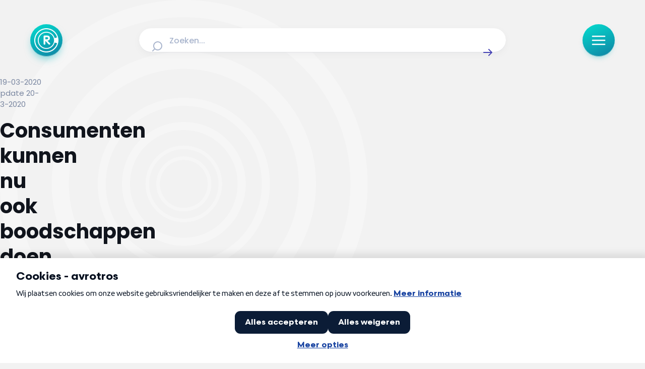

--- FILE ---
content_type: text/html;charset=utf-8
request_url: https://radar.avrotros.nl/artikel/consumenten-kunnen-nu-ook-boodschappen-doen-bij-groothandels-35792
body_size: 43209
content:
<!DOCTYPE html><html  lang="nl-NL"><head><meta charset="utf-8">
<meta name="viewport" content="width=device-width, initial-scale=1, viewport-fit=cover">
<title>Consumenten kunnen nu ook boodschappen doen bij groothandels | Radar</title>
<script src="https://tag.aticdn.net/piano-analytics.js" async></script>
<style>iframe.lazy-load~.loading-overlay,img.lazy-load~.loading-overlay,picture:after{animation:loading 1.5s ease-in-out infinite;background:linear-gradient(100deg,#e9ecf3 30%,#f2f4f8,#f9fbff,#f2f4f8,#e9ecf3 70%);background-size:300%;bottom:0;color:transparent;content:"";display:block;opacity:1;pointer-events:none;position:absolute;top:0;transition:opacity .3s ease;width:100%;z-index:1}iframe.lazy-load,img.lazy-load{opacity:0}iframe.lazy-load~.loading-overlay,img.lazy-load~.loading-overlay{border-radius:inherit}iframe.is--loaded,img.is--loaded{opacity:1}iframe.is--loaded~.loading-overlay,img.is--loaded~.loading-overlay{animation-play-state:paused;opacity:0}*{-webkit-hyphens:auto;hyphens:auto}@media (min-width:641px){*{-webkit-hyphens:manual;hyphens:manual}}html{font-size:100%;-webkit-text-size-adjust:none;-moz-text-size-adjust:none;text-size-adjust:none}body{overflow-x:hidden!important}.sr-only{height:1px;margin:-1px;overflow:hidden;padding:0;position:absolute;width:1px;clip:rect(0,0,0,0);border:0;white-space:nowrap}html{box-sizing:border-box;margin:0;padding:0}*,:after,:before{box-sizing:inherit}body{padding:0}figure{margin:0}button{-webkit-appearance:none;-moz-appearance:none;appearance:none}body,button,input,textarea{font-family:Poppins,sans-serif}.nuxt-icon svg{height:100%!important;margin-bottom:0;vertical-align:unset;width:100%!important}a,article,aside,audio,blockquote,div,em,fieldset,figcaption,figure,footer,form,h1,h2,h3,h4,h5,h6,header,iframe,img,label,legend,li,nav,ol,p,pre,span,ul,video{border:0;margin:0;padding:0;vertical-align:baseline}ol,ul{list-style:none}html{font-size:16px;-webkit-font-smoothing:antialiased;-moz-osx-font-smoothing:grayscale;-webkit-text-size-adjust:100%;-moz-text-size-adjust:100%;text-size-adjust:100%}body{background-color:#f2f2f2;color:#10141c;font-family:Poppins,sans-serif;font-size:.875rem;margin:0}body.scroll-lock{overflow:hidden}@media (max-width:639px){body{padding:96px 0 0}}@media (min-width:640px) and (max-width:1023px){body{padding:136px 0 0}body [data-debug-breakpoint]:before{background:#000;bottom:8px;color:#fff;content:"breakpoint-tablet";display:block;font-size:13px;left:8px;opacity:.75;padding:8px 12px;position:fixed;z-index:99999}}@media (min-width:1024px) and (max-width:1315px){body{padding:152px 0 0}body [data-debug-breakpoint]:before{background:#000;bottom:8px;color:#fff;content:"breakpoint-tablet-landscape";display:block;font-size:13px;left:8px;opacity:.75;padding:8px 12px;position:fixed;z-index:99999}}@media (min-width:1316px){body{padding:152px 0 0}body [data-debug-breakpoint]:before{background:#000;bottom:8px;color:#fff;content:"breakpoint-desktop";display:block;font-size:13px;left:8px;opacity:.75;padding:8px 12px;position:fixed;z-index:99999}}.icon{display:inline-block;width:100%}button{background:none;border:0;cursor:pointer;outline:none}iframe.lazy-load~.loading-overlay,picture:after{animation:loading 1.5s ease-in-out infinite;background:linear-gradient(100deg,#e9ecf3 30%,#f2f4f8,#f9fbff,#f2f4f8,#e9ecf3 70%);background-size:300%;bottom:0;color:transparent;content:"";display:block;opacity:1;pointer-events:none;position:absolute;top:0;transition:opacity .3s ease;width:100%;z-index:1}picture{position:relative}picture.is--loaded:after{animation-play-state:paused;opacity:0}.is--rounded picture:after{border-radius:8px}iframe.lazy-load~.loading-overlay{border-radius:8px;bottom:4px}iframe.is--loaded~.loading-overlay{animation-play-state:paused;opacity:0}@keyframes loading{0%{background-position:100% 50%}to{background-position:0 50%}}.page-enter-active,.page-leave-active{transition:all .2s}.page-enter-from,.page-leave-to{opacity:0}.teaser-group-enter-active,.teaser-group-leave-active,.teaser-group-move{transition:all .5s ease-in-out}.teaser-group-enter-from,.teaser-group-leave-to{opacity:0;transform:translateY(10px)}.fade-enter-active,.fade-leave-active{transition:opacity .5s ease}.fade-enter-from,.fade-leave-to{opacity:0}@media (max-width:1023px){.page-grid.has--heading{row-gap:1rem}}@media (min-width:1024px){.page-grid.has--heading{row-gap:1.5rem}}@media (max-width:1023px){.page-grid.has--ident{row-gap:2rem}}@media (min-width:1024px){.page-grid.has--ident{row-gap:3rem}}@media (max-width:1023px){.page-grid{padding-bottom:3rem}}@media (min-width:1024px){.page-grid{padding-bottom:4rem}}.page-heading{font-size:clamp(1.5rem,.9099378882rem + 2.4844720497vw,2.5rem);font-weight:700}@media screen and (max-width:380px){.page-heading{line-height:33px}}@media screen and (min-width:380px) and (max-width:1024px){.page-heading{line-height:calc(4px + 2.1ex)}}@media screen and (min-width:1024px){.page-heading{line-height:50px}}.page-heading-medium{color:#4340b3;font-weight:700}@media (max-width:1023px){.page-heading-medium{font-size:1.5rem}}@media (min-width:1024px){.page-heading-medium{font-size:1.5rem}}@media screen and (max-width:380px){.page-heading-medium{line-height:33px}}@media screen and (min-width:380px) and (max-width:1024px){.page-heading-medium{line-height:33px}}@media screen and (min-width:1024px){.page-heading-medium{line-height:33px}}.page-teaser-block-container{display:flex;flex-direction:column}@media (max-width:1023px){.page-teaser-block-container{gap:.75rem}}@media (min-width:1024px){.page-teaser-block-container{gap:1.5rem}}</style>
<style>@font-face{font-display:swap;font-family:Poppins;font-style:italic;font-weight:400;src:url(/_nuxt/Poppins-italic-400-devanagari.b0IoVOMD.woff2) format("woff2");unicode-range:u+0900-097f,u+1cd0-1cf9,u+200c-200d,u+20a8,u+20b9,u+20f0,u+25cc,u+a830-a839,u+a8e0-a8ff,u+11b00-11b09}@font-face{font-display:swap;font-family:Poppins;font-style:italic;font-weight:400;src:url(/_nuxt/Poppins-italic-400-latin-ext.D4M8lIzc.woff2) format("woff2");unicode-range:u+0100-02ba,u+02bd-02c5,u+02c7-02cc,u+02ce-02d7,u+02dd-02ff,u+0304,u+0308,u+0329,u+1d00-1dbf,u+1e00-1e9f,u+1ef2-1eff,u+2020,u+20a0-20ab,u+20ad-20c0,u+2113,u+2c60-2c7f,u+a720-a7ff}@font-face{font-display:swap;font-family:Poppins;font-style:italic;font-weight:400;src:url(/_nuxt/Poppins-italic-400-latin.B4GYq972.woff2) format("woff2");unicode-range:u+00??,u+0131,u+0152-0153,u+02bb-02bc,u+02c6,u+02da,u+02dc,u+0304,u+0308,u+0329,u+2000-206f,u+20ac,u+2122,u+2191,u+2193,u+2212,u+2215,u+feff,u+fffd}@font-face{font-display:swap;font-family:Poppins;font-style:italic;font-weight:500;src:url(/_nuxt/Poppins-italic-500-devanagari.CjD0B8y2.woff2) format("woff2");unicode-range:u+0900-097f,u+1cd0-1cf9,u+200c-200d,u+20a8,u+20b9,u+20f0,u+25cc,u+a830-a839,u+a8e0-a8ff,u+11b00-11b09}@font-face{font-display:swap;font-family:Poppins;font-style:italic;font-weight:500;src:url(/_nuxt/Poppins-italic-500-latin-ext.f1HubyB2.woff2) format("woff2");unicode-range:u+0100-02ba,u+02bd-02c5,u+02c7-02cc,u+02ce-02d7,u+02dd-02ff,u+0304,u+0308,u+0329,u+1d00-1dbf,u+1e00-1e9f,u+1ef2-1eff,u+2020,u+20a0-20ab,u+20ad-20c0,u+2113,u+2c60-2c7f,u+a720-a7ff}@font-face{font-display:swap;font-family:Poppins;font-style:italic;font-weight:500;src:url(/_nuxt/Poppins-italic-500-latin.o28Otv0U.woff2) format("woff2");unicode-range:u+00??,u+0131,u+0152-0153,u+02bb-02bc,u+02c6,u+02da,u+02dc,u+0304,u+0308,u+0329,u+2000-206f,u+20ac,u+2122,u+2191,u+2193,u+2212,u+2215,u+feff,u+fffd}@font-face{font-display:swap;font-family:Poppins;font-style:italic;font-weight:600;src:url(/_nuxt/Poppins-italic-600-devanagari.C8WvgGUS.woff2) format("woff2");unicode-range:u+0900-097f,u+1cd0-1cf9,u+200c-200d,u+20a8,u+20b9,u+20f0,u+25cc,u+a830-a839,u+a8e0-a8ff,u+11b00-11b09}@font-face{font-display:swap;font-family:Poppins;font-style:italic;font-weight:600;src:url(/_nuxt/Poppins-italic-600-latin-ext.BpvcrORb.woff2) format("woff2");unicode-range:u+0100-02ba,u+02bd-02c5,u+02c7-02cc,u+02ce-02d7,u+02dd-02ff,u+0304,u+0308,u+0329,u+1d00-1dbf,u+1e00-1e9f,u+1ef2-1eff,u+2020,u+20a0-20ab,u+20ad-20c0,u+2113,u+2c60-2c7f,u+a720-a7ff}@font-face{font-display:swap;font-family:Poppins;font-style:italic;font-weight:600;src:url(/_nuxt/Poppins-italic-600-latin.CZ4wqKBi.woff2) format("woff2");unicode-range:u+00??,u+0131,u+0152-0153,u+02bb-02bc,u+02c6,u+02da,u+02dc,u+0304,u+0308,u+0329,u+2000-206f,u+20ac,u+2122,u+2191,u+2193,u+2212,u+2215,u+feff,u+fffd}@font-face{font-display:swap;font-family:Poppins;font-style:italic;font-weight:700;src:url(/_nuxt/Poppins-italic-700-devanagari.CfJNme_e.woff2) format("woff2");unicode-range:u+0900-097f,u+1cd0-1cf9,u+200c-200d,u+20a8,u+20b9,u+20f0,u+25cc,u+a830-a839,u+a8e0-a8ff,u+11b00-11b09}@font-face{font-display:swap;font-family:Poppins;font-style:italic;font-weight:700;src:url(/_nuxt/Poppins-italic-700-latin-ext.BW-xMzBf.woff2) format("woff2");unicode-range:u+0100-02ba,u+02bd-02c5,u+02c7-02cc,u+02ce-02d7,u+02dd-02ff,u+0304,u+0308,u+0329,u+1d00-1dbf,u+1e00-1e9f,u+1ef2-1eff,u+2020,u+20a0-20ab,u+20ad-20c0,u+2113,u+2c60-2c7f,u+a720-a7ff}@font-face{font-display:swap;font-family:Poppins;font-style:italic;font-weight:700;src:url(/_nuxt/Poppins-italic-700-latin.RKf6esGj.woff2) format("woff2");unicode-range:u+00??,u+0131,u+0152-0153,u+02bb-02bc,u+02c6,u+02da,u+02dc,u+0304,u+0308,u+0329,u+2000-206f,u+20ac,u+2122,u+2191,u+2193,u+2212,u+2215,u+feff,u+fffd}@font-face{font-display:swap;font-family:Poppins;font-style:normal;font-weight:400;src:url(/_nuxt/Poppins-normal-400-devanagari.CJDn6rn8.woff2) format("woff2");unicode-range:u+0900-097f,u+1cd0-1cf9,u+200c-200d,u+20a8,u+20b9,u+20f0,u+25cc,u+a830-a839,u+a8e0-a8ff,u+11b00-11b09}@font-face{font-display:swap;font-family:Poppins;font-style:normal;font-weight:400;src:url(/_nuxt/Poppins-normal-400-latin-ext.by3JarPu.woff2) format("woff2");unicode-range:u+0100-02ba,u+02bd-02c5,u+02c7-02cc,u+02ce-02d7,u+02dd-02ff,u+0304,u+0308,u+0329,u+1d00-1dbf,u+1e00-1e9f,u+1ef2-1eff,u+2020,u+20a0-20ab,u+20ad-20c0,u+2113,u+2c60-2c7f,u+a720-a7ff}@font-face{font-display:swap;font-family:Poppins;font-style:normal;font-weight:400;src:url(/_nuxt/Poppins-normal-400-latin.cpxAROuN.woff2) format("woff2");unicode-range:u+00??,u+0131,u+0152-0153,u+02bb-02bc,u+02c6,u+02da,u+02dc,u+0304,u+0308,u+0329,u+2000-206f,u+20ac,u+2122,u+2191,u+2193,u+2212,u+2215,u+feff,u+fffd}@font-face{font-display:swap;font-family:Poppins;font-style:normal;font-weight:500;src:url(/_nuxt/Poppins-normal-500-devanagari.BIdkeU1p.woff2) format("woff2");unicode-range:u+0900-097f,u+1cd0-1cf9,u+200c-200d,u+20a8,u+20b9,u+20f0,u+25cc,u+a830-a839,u+a8e0-a8ff,u+11b00-11b09}@font-face{font-display:swap;font-family:Poppins;font-style:normal;font-weight:500;src:url(/_nuxt/Poppins-normal-500-latin-ext.CK-6C4Hw.woff2) format("woff2");unicode-range:u+0100-02ba,u+02bd-02c5,u+02c7-02cc,u+02ce-02d7,u+02dd-02ff,u+0304,u+0308,u+0329,u+1d00-1dbf,u+1e00-1e9f,u+1ef2-1eff,u+2020,u+20a0-20ab,u+20ad-20c0,u+2113,u+2c60-2c7f,u+a720-a7ff}@font-face{font-display:swap;font-family:Poppins;font-style:normal;font-weight:500;src:url(/_nuxt/Poppins-normal-500-latin.C8OXljZJ.woff2) format("woff2");unicode-range:u+00??,u+0131,u+0152-0153,u+02bb-02bc,u+02c6,u+02da,u+02dc,u+0304,u+0308,u+0329,u+2000-206f,u+20ac,u+2122,u+2191,u+2193,u+2212,u+2215,u+feff,u+fffd}@font-face{font-display:swap;font-family:Poppins;font-style:normal;font-weight:600;src:url(/_nuxt/Poppins-normal-600-devanagari.STEjXBNN.woff2) format("woff2");unicode-range:u+0900-097f,u+1cd0-1cf9,u+200c-200d,u+20a8,u+20b9,u+20f0,u+25cc,u+a830-a839,u+a8e0-a8ff,u+11b00-11b09}@font-face{font-display:swap;font-family:Poppins;font-style:normal;font-weight:600;src:url(/_nuxt/Poppins-normal-600-latin-ext.CAhIAdZj.woff2) format("woff2");unicode-range:u+0100-02ba,u+02bd-02c5,u+02c7-02cc,u+02ce-02d7,u+02dd-02ff,u+0304,u+0308,u+0329,u+1d00-1dbf,u+1e00-1e9f,u+1ef2-1eff,u+2020,u+20a0-20ab,u+20ad-20c0,u+2113,u+2c60-2c7f,u+a720-a7ff}@font-face{font-display:swap;font-family:Poppins;font-style:normal;font-weight:600;src:url(/_nuxt/Poppins-normal-600-latin.zEkxB9Mr.woff2) format("woff2");unicode-range:u+00??,u+0131,u+0152-0153,u+02bb-02bc,u+02c6,u+02da,u+02dc,u+0304,u+0308,u+0329,u+2000-206f,u+20ac,u+2122,u+2191,u+2193,u+2212,u+2215,u+feff,u+fffd}@font-face{font-display:swap;font-family:Poppins;font-style:normal;font-weight:700;src:url(/_nuxt/Poppins-normal-700-devanagari.O-jipLrW.woff2) format("woff2");unicode-range:u+0900-097f,u+1cd0-1cf9,u+200c-200d,u+20a8,u+20b9,u+20f0,u+25cc,u+a830-a839,u+a8e0-a8ff,u+11b00-11b09}@font-face{font-display:swap;font-family:Poppins;font-style:normal;font-weight:700;src:url(/_nuxt/Poppins-normal-700-latin-ext.cby-RkWa.woff2) format("woff2");unicode-range:u+0100-02ba,u+02bd-02c5,u+02c7-02cc,u+02ce-02d7,u+02dd-02ff,u+0304,u+0308,u+0329,u+1d00-1dbf,u+1e00-1e9f,u+1ef2-1eff,u+2020,u+20a0-20ab,u+20ad-20c0,u+2113,u+2c60-2c7f,u+a720-a7ff}@font-face{font-display:swap;font-family:Poppins;font-style:normal;font-weight:700;src:url(/_nuxt/Poppins-normal-700-latin.Qrb0O0WB.woff2) format("woff2");unicode-range:u+00??,u+0131,u+0152-0153,u+02bb-02bc,u+02c6,u+02da,u+02dc,u+0304,u+0308,u+0329,u+2000-206f,u+20ac,u+2122,u+2191,u+2193,u+2212,u+2215,u+feff,u+fffd}</style>
<style>iframe.lazy-load~.loading-overlay[data-v-4263990d],img.lazy-load~.loading-overlay[data-v-4263990d]{animation:loading-4263990d 1.5s ease-in-out infinite;background:linear-gradient(100deg,#e9ecf3 30%,#f2f4f8,#f9fbff,#f2f4f8,#e9ecf3 70%);background-size:300%;bottom:0;color:transparent;content:"";display:block;opacity:1;pointer-events:none;position:absolute;top:0;transition:opacity .3s ease;width:100%;z-index:1}iframe.lazy-load[data-v-4263990d],img.lazy-load[data-v-4263990d]{opacity:0}iframe.lazy-load~.loading-overlay[data-v-4263990d],img.lazy-load~.loading-overlay[data-v-4263990d]{border-radius:inherit}iframe.is--loaded[data-v-4263990d],img.is--loaded[data-v-4263990d]{opacity:1}iframe.is--loaded~.loading-overlay[data-v-4263990d],img.is--loaded~.loading-overlay[data-v-4263990d]{animation-play-state:paused;opacity:0}@keyframes loading-4263990d{0%{background-position:100% 50%}to{background-position:0 50%}}[data-v-4263990d]{-webkit-hyphens:auto;hyphens:auto}@media (min-width:641px){[data-v-4263990d]{-webkit-hyphens:manual;hyphens:manual}}html[data-v-4263990d]{font-size:100%;-webkit-text-size-adjust:none;-moz-text-size-adjust:none;text-size-adjust:none}body[data-v-4263990d]{overflow-x:hidden!important}.sr-only[data-v-4263990d]{height:1px;margin:-1px;overflow:hidden;padding:0;position:absolute;width:1px;clip:rect(0,0,0,0);border:0;white-space:nowrap}.nuxt-progress[data-v-4263990d]{background:linear-gradient(111deg,#a9a6ff,#5956d9 72.21%);box-shadow:0 0 8px #8c89ff;left:0;opacity:1;position:fixed;right:0;top:0;transition:width .1s,height .4s,opacity .4s;width:0;z-index:999999}</style>
<style>iframe.lazy-load~.loading-overlay,img.lazy-load~.loading-overlay{animation:loading 1.5s ease-in-out infinite;background:linear-gradient(100deg,#e9ecf3 30%,#f2f4f8,#f9fbff,#f2f4f8,#e9ecf3 70%);background-size:300%;bottom:0;color:transparent;content:"";display:block;opacity:1;pointer-events:none;position:absolute;top:0;transition:opacity .3s ease;width:100%;z-index:1}iframe.lazy-load,img.lazy-load{opacity:0}iframe.lazy-load~.loading-overlay,img.lazy-load~.loading-overlay{border-radius:inherit}iframe.is--loaded,img.is--loaded{opacity:1}iframe.is--loaded~.loading-overlay,img.is--loaded~.loading-overlay{animation-play-state:paused;opacity:0}@keyframes loading{0%{background-position:100% 50%}to{background-position:0 50%}}*{-webkit-hyphens:auto;hyphens:auto}@media (min-width:641px){*{-webkit-hyphens:manual;hyphens:manual}}html{font-size:100%;-webkit-text-size-adjust:none;-moz-text-size-adjust:none;text-size-adjust:none}body{overflow-x:hidden!important}.sr-only{height:1px;margin:-1px;overflow:hidden;padding:0;position:absolute;width:1px;clip:rect(0,0,0,0);border:0;white-space:nowrap}.environment-notification{background-color:#edf9fc;border:2px solid #165d9b;border-radius:8px;bottom:.5rem;color:#165d9b;display:flex;flex-direction:row;gap:.5rem;height:auto;justify-content:center;left:.5rem;padding:1rem;position:fixed;right:.5rem;z-index:1000}.environment-notification-title{font-size:16px;font-weight:700}.environment-notification-title-icon{color:#165d9b;height:24px;width:24px}.environment-notification-title-icon svg{height:100%;width:100%}</style>
<style>iframe.lazy-load~.loading-overlay[data-v-3d06b6e2],img.lazy-load~.loading-overlay[data-v-3d06b6e2]{animation:loading-3d06b6e2 1.5s ease-in-out infinite;background:linear-gradient(100deg,#e9ecf3 30%,#f2f4f8,#f9fbff,#f2f4f8,#e9ecf3 70%);background-size:300%;bottom:0;color:transparent;content:"";display:block;opacity:1;pointer-events:none;position:absolute;top:0;transition:opacity .3s ease;width:100%;z-index:1}iframe.lazy-load[data-v-3d06b6e2],img.lazy-load[data-v-3d06b6e2]{opacity:0}iframe.lazy-load~.loading-overlay[data-v-3d06b6e2],img.lazy-load~.loading-overlay[data-v-3d06b6e2]{border-radius:inherit}iframe.is--loaded[data-v-3d06b6e2],img.is--loaded[data-v-3d06b6e2]{opacity:1}iframe.is--loaded~.loading-overlay[data-v-3d06b6e2],img.is--loaded~.loading-overlay[data-v-3d06b6e2]{animation-play-state:paused;opacity:0}@keyframes loading-3d06b6e2{0%{background-position:100% 50%}to{background-position:0 50%}}[data-v-3d06b6e2]{-webkit-hyphens:auto;hyphens:auto}@media (min-width:641px){[data-v-3d06b6e2]{-webkit-hyphens:manual;hyphens:manual}}html[data-v-3d06b6e2]{font-size:100%;-webkit-text-size-adjust:none;-moz-text-size-adjust:none;text-size-adjust:none}body[data-v-3d06b6e2]{overflow-x:hidden!important}.sr-only[data-v-3d06b6e2]{height:1px;margin:-1px;overflow:hidden;padding:0;position:absolute;width:1px;clip:rect(0,0,0,0);border:0;white-space:nowrap}.page-enter-active[data-v-3d06b6e2],.page-leave-active[data-v-3d06b6e2]{transition:all .4s}.page-enter-from[data-v-3d06b6e2],.page-leave-to[data-v-3d06b6e2]{filter:blur(1rem);opacity:0}</style>
<style>.nuxt-icon svg{height:1em;margin-bottom:.125em;vertical-align:middle;width:1em}.nuxt-icon.nuxt-icon--fill,.nuxt-icon.nuxt-icon--fill *{fill:currentColor!important}.nuxt-icon.nuxt-icon--stroke,.nuxt-icon.nuxt-icon--stroke *{stroke:currentColor!important}</style>
<style>iframe.lazy-load~.loading-overlay,img.lazy-load~.loading-overlay{animation:loading 1.5s ease-in-out infinite;background:linear-gradient(100deg,#e9ecf3 30%,#f2f4f8,#f9fbff,#f2f4f8,#e9ecf3 70%);background-size:300%;bottom:0;color:transparent;content:"";display:block;opacity:1;pointer-events:none;position:absolute;top:0;transition:opacity .3s ease;width:100%;z-index:1}iframe.lazy-load,img.lazy-load{opacity:0}iframe.lazy-load~.loading-overlay,img.lazy-load~.loading-overlay{border-radius:inherit}iframe.is--loaded,img.is--loaded{opacity:1}iframe.is--loaded~.loading-overlay,img.is--loaded~.loading-overlay{animation-play-state:paused;opacity:0}@keyframes loading{0%{background-position:100% 50%}to{background-position:0 50%}}*{-webkit-hyphens:auto;hyphens:auto}@media (min-width:641px){*{-webkit-hyphens:manual;hyphens:manual}}html{font-size:100%;-webkit-text-size-adjust:none;-moz-text-size-adjust:none;text-size-adjust:none}body{overflow-x:hidden!important}.sr-only{height:1px;margin:-1px;overflow:hidden;padding:0;position:absolute;width:1px;clip:rect(0,0,0,0);border:0;white-space:nowrap}.icon{display:inline-block;height:calc(var(--height)*1px);width:calc(var(--width)*1px)}.icon svg{height:100%!important;margin-bottom:0;vertical-align:text-bottom;width:100%!important}.icon.show-loading-icon{animation:spin 1s linear infinite}@keyframes spin{to{transform:rotate(1turn)}}</style>
<style>iframe.lazy-load~.loading-overlay[data-v-ab1a07a2],img.lazy-load~.loading-overlay[data-v-ab1a07a2]{animation:loading-ab1a07a2 1.5s ease-in-out infinite;background:linear-gradient(100deg,#e9ecf3 30%,#f2f4f8,#f9fbff,#f2f4f8,#e9ecf3 70%);background-size:300%;bottom:0;color:transparent;content:"";display:block;opacity:1;pointer-events:none;position:absolute;top:0;transition:opacity .3s ease;width:100%;z-index:1}iframe.lazy-load[data-v-ab1a07a2],img.lazy-load[data-v-ab1a07a2]{opacity:0}iframe.lazy-load~.loading-overlay[data-v-ab1a07a2],img.lazy-load~.loading-overlay[data-v-ab1a07a2]{border-radius:inherit}iframe.is--loaded[data-v-ab1a07a2],img.is--loaded[data-v-ab1a07a2]{opacity:1}iframe.is--loaded~.loading-overlay[data-v-ab1a07a2],img.is--loaded~.loading-overlay[data-v-ab1a07a2]{animation-play-state:paused;opacity:0}@keyframes loading-ab1a07a2{0%{background-position:100% 50%}to{background-position:0 50%}}[data-v-ab1a07a2]{-webkit-hyphens:auto;hyphens:auto}@media (min-width:641px){[data-v-ab1a07a2]{-webkit-hyphens:manual;hyphens:manual}}html[data-v-ab1a07a2]{font-size:100%;-webkit-text-size-adjust:none;-moz-text-size-adjust:none;text-size-adjust:none}body[data-v-ab1a07a2]{overflow-x:hidden!important}.sr-only[data-v-ab1a07a2]{height:1px;margin:-1px;overflow:hidden;padding:0;position:absolute;width:1px;clip:rect(0,0,0,0);border:0;white-space:nowrap}.logo-heading[data-v-ab1a07a2]{align-items:center;display:flex;gap:.5rem}@media (max-width:1023px){.logo-heading-icon[data-v-ab1a07a2]{height:1.5rem;width:1.5rem}}@media (min-width:1024px){.logo-heading-icon[data-v-ab1a07a2]{height:2rem;width:2rem}}.logo-heading-title[data-v-ab1a07a2]{font-size:clamp(1rem,.926242236rem + .3105590062vw,1.125rem);font-weight:600}@media screen and (max-width:380px){.logo-heading-title[data-v-ab1a07a2]{line-height:23px}}@media screen and (min-width:380px) and (max-width:1024px){.logo-heading-title[data-v-ab1a07a2]{line-height:calc(4px + 2.1ex)}}@media screen and (min-width:1024px){.logo-heading-title[data-v-ab1a07a2]{line-height:26px}}.logo-heading-tertiary .logo-heading-title[data-v-ab1a07a2]{color:#0caab7}.logo-heading-primary .logo-heading-title[data-v-ab1a07a2]{color:#4340b3}</style>
<style>iframe.lazy-load~.loading-overlay[data-v-35304f05],img.lazy-load~.loading-overlay[data-v-35304f05]{animation:loading-35304f05 1.5s ease-in-out infinite;background:linear-gradient(100deg,#e9ecf3 30%,#f2f4f8,#f9fbff,#f2f4f8,#e9ecf3 70%);background-size:300%;bottom:0;color:transparent;content:"";display:block;opacity:1;pointer-events:none;position:absolute;top:0;transition:opacity .3s ease;width:100%;z-index:1}iframe.lazy-load[data-v-35304f05],img.lazy-load[data-v-35304f05]{opacity:0}iframe.lazy-load~.loading-overlay[data-v-35304f05],img.lazy-load~.loading-overlay[data-v-35304f05]{border-radius:inherit}iframe.is--loaded[data-v-35304f05],img.is--loaded[data-v-35304f05]{opacity:1}iframe.is--loaded~.loading-overlay[data-v-35304f05],img.is--loaded~.loading-overlay[data-v-35304f05]{animation-play-state:paused;opacity:0}@keyframes loading-35304f05{0%{background-position:100% 50%}to{background-position:0 50%}}[data-v-35304f05]{-webkit-hyphens:auto;hyphens:auto}@media (min-width:641px){[data-v-35304f05]{-webkit-hyphens:manual;hyphens:manual}}html[data-v-35304f05]{font-size:100%;-webkit-text-size-adjust:none;-moz-text-size-adjust:none;text-size-adjust:none}body[data-v-35304f05]{overflow-x:hidden!important}.sr-only[data-v-35304f05]{height:1px;margin:-1px;overflow:hidden;padding:0;position:absolute;width:1px;clip:rect(0,0,0,0);border:0;white-space:nowrap}.heading-link[data-v-35304f05],.heading[data-v-35304f05] a{color:#26abab;text-decoration:underline}</style>
<style>iframe.lazy-load~.loading-overlay[data-v-45294d7a],img.lazy-load~.loading-overlay[data-v-45294d7a]{animation:loading-45294d7a 1.5s ease-in-out infinite;background:linear-gradient(100deg,#e9ecf3 30%,#f2f4f8,#f9fbff,#f2f4f8,#e9ecf3 70%);background-size:300%;bottom:0;color:transparent;content:"";display:block;opacity:1;pointer-events:none;position:absolute;top:0;transition:opacity .3s ease;width:100%;z-index:1}iframe.lazy-load[data-v-45294d7a],img.lazy-load[data-v-45294d7a]{opacity:0}iframe.lazy-load~.loading-overlay[data-v-45294d7a],img.lazy-load~.loading-overlay[data-v-45294d7a]{border-radius:inherit}iframe.is--loaded[data-v-45294d7a],img.is--loaded[data-v-45294d7a]{opacity:1}iframe.is--loaded~.loading-overlay[data-v-45294d7a],img.is--loaded~.loading-overlay[data-v-45294d7a]{animation-play-state:paused;opacity:0}@keyframes loading-45294d7a{0%{background-position:100% 50%}to{background-position:0 50%}}[data-v-45294d7a]{-webkit-hyphens:auto;hyphens:auto}@media (min-width:641px){[data-v-45294d7a]{-webkit-hyphens:manual;hyphens:manual}}html[data-v-45294d7a]{font-size:100%;-webkit-text-size-adjust:none;-moz-text-size-adjust:none;text-size-adjust:none}body[data-v-45294d7a]{overflow-x:hidden!important}.sr-only[data-v-45294d7a]{height:1px;margin:-1px;overflow:hidden;padding:0;position:absolute;width:1px;clip:rect(0,0,0,0);border:0;white-space:nowrap}.paragraph-body[data-v-45294d7a]{font-size:clamp(1rem,.926242236rem + .3105590062vw,1.125rem);font-weight:400}@media screen and (max-width:380px){.paragraph-body[data-v-45294d7a]{line-height:23px}}@media screen and (min-width:380px) and (max-width:1024px){.paragraph-body[data-v-45294d7a]{line-height:calc(4px + 2.1ex)}}@media screen and (min-width:1024px){.paragraph-body[data-v-45294d7a]{line-height:26px}}.paragraph-rte[data-v-45294d7a]{font-size:clamp(.9375rem,.863742236rem + .3105590062vw,1.0625rem);font-weight:400}@media screen and (max-width:380px){.paragraph-rte[data-v-45294d7a]{line-height:22px}}@media screen and (min-width:380px) and (max-width:1024px){.paragraph-rte[data-v-45294d7a]{line-height:calc(4px + 2.1ex)}}@media screen and (min-width:1024px){.paragraph-rte[data-v-45294d7a]{line-height:25px}}.paragraph-intro[data-v-45294d7a]{font-size:clamp(1.125rem,1.051242236rem + .3105590062vw,1.25rem);font-weight:500}@media screen and (max-width:380px){.paragraph-intro[data-v-45294d7a]{line-height:26px}}@media screen and (min-width:380px) and (max-width:1024px){.paragraph-intro[data-v-45294d7a]{line-height:calc(4px + 2.1ex)}}@media screen and (min-width:1024px){.paragraph-intro[data-v-45294d7a]{line-height:28px}}.paragraph-section[data-v-45294d7a]{font-size:clamp(.875rem,.727484472rem + .6211180124vw,1.125rem);font-weight:400}@media screen and (max-width:380px){.paragraph-section[data-v-45294d7a]{line-height:20px}}@media screen and (min-width:380px) and (max-width:1024px){.paragraph-section[data-v-45294d7a]{line-height:calc(4px + 2.1ex)}}@media screen and (min-width:1024px){.paragraph-section[data-v-45294d7a]{line-height:26px}}.paragraph-block[data-v-45294d7a]{font-weight:400}@media (max-width:1023px){.paragraph-block[data-v-45294d7a]{font-size:1rem}}@media (min-width:1024px){.paragraph-block[data-v-45294d7a]{font-size:1rem}}@media screen and (max-width:380px){.paragraph-block[data-v-45294d7a]{line-height:23px}}@media screen and (min-width:380px) and (max-width:1024px){.paragraph-block[data-v-45294d7a]{line-height:23px}}@media screen and (min-width:1024px){.paragraph-block[data-v-45294d7a]{line-height:23px}}.paragraph-forum[data-v-45294d7a]{font-size:clamp(.875rem,.801242236rem + .3105590062vw,1rem);font-weight:400}@media screen and (max-width:380px){.paragraph-forum[data-v-45294d7a]{line-height:20px}}@media screen and (min-width:380px) and (max-width:1024px){.paragraph-forum[data-v-45294d7a]{line-height:calc(4px + 2.1ex)}}@media screen and (min-width:1024px){.paragraph-forum[data-v-45294d7a]{line-height:23px}}.paragraph[data-v-45294d7a] a{color:#26abab;font-weight:600;text-decoration:underline}.paragraph[data-v-45294d7a] b{font-weight:600}</style>
<style>iframe.lazy-load~.loading-overlay[data-v-7c87fcf0],img.lazy-load~.loading-overlay[data-v-7c87fcf0]{animation:loading-7c87fcf0 1.5s ease-in-out infinite;background:linear-gradient(100deg,#e9ecf3 30%,#f2f4f8,#f9fbff,#f2f4f8,#e9ecf3 70%);background-size:300%;bottom:0;color:transparent;content:"";display:block;opacity:1;pointer-events:none;position:absolute;top:0;transition:opacity .3s ease;width:100%;z-index:1}iframe.lazy-load[data-v-7c87fcf0],img.lazy-load[data-v-7c87fcf0]{opacity:0}iframe.lazy-load~.loading-overlay[data-v-7c87fcf0],img.lazy-load~.loading-overlay[data-v-7c87fcf0]{border-radius:inherit}iframe.is--loaded[data-v-7c87fcf0],img.is--loaded[data-v-7c87fcf0]{opacity:1}iframe.is--loaded~.loading-overlay[data-v-7c87fcf0],img.is--loaded~.loading-overlay[data-v-7c87fcf0]{animation-play-state:paused;opacity:0}@keyframes loading-7c87fcf0{0%{background-position:100% 50%}to{background-position:0 50%}}[data-v-7c87fcf0]{-webkit-hyphens:auto;hyphens:auto}@media (min-width:641px){[data-v-7c87fcf0]{-webkit-hyphens:manual;hyphens:manual}}html[data-v-7c87fcf0]{font-size:100%;-webkit-text-size-adjust:none;-moz-text-size-adjust:none;text-size-adjust:none}body[data-v-7c87fcf0]{overflow-x:hidden!important}.sr-only[data-v-7c87fcf0]{height:1px;margin:-1px;overflow:hidden;padding:0;position:absolute;width:1px;clip:rect(0,0,0,0);border:0;white-space:nowrap}.button[data-v-7c87fcf0]{align-items:center;border-radius:38px;display:inline-flex;justify-content:center;position:relative;text-decoration:none;transition:box-shadow .15s ease-out,background .15s ease-out;vertical-align:middle}.button-primary[data-v-7c87fcf0]{background:#e7e7f8;box-shadow:0 6px 12px -6px #b7aef0cc,inset 0 -1px #cecef8;transition:box-shadow .25s ease}.button-secondary[data-v-7c87fcf0]{background:linear-gradient(180deg,#0ab5bc -13.46%,#0e92ab 115.38%);box-shadow:0 6px 12px -6px #20bec799,inset 0 -1px #6fb9c5;transition:box-shadow .25s ease}.button-secondary[data-v-7c87fcf0]:after{background:#000;border-radius:38px;bottom:0;content:"";left:0;mix-blend-mode:overlay;opacity:0;position:absolute;right:0;top:0;transition:opacity .15s ease-out}.button-secondary-flat[data-v-7c87fcf0]{background:#dbf2f2;box-shadow:0 6px 12px -6px #20bec799,inset 0 -1px #6fb9c5;transition:box-shadow .25s ease}.button-white[data-v-7c87fcf0]{background:#fff}.button-white-outline[data-v-7c87fcf0]{background:#fff;border:.125rem solid #d4dae6;box-shadow:0 6px 12px -6px #10182814,inset 0 -1px #1018281f;transition:box-shadow .25s ease}.button.is--large[data-v-7c87fcf0]{font-size:clamp(.875rem,.727484472rem + .6211180124vw,1.125rem);font-weight:600;line-height:1}@media (max-width:1023px){.button.is--large[data-v-7c87fcf0]{gap:.375rem;min-height:2.25rem;padding:.625rem 1.25rem}}@media (min-width:1024px){.button.is--large[data-v-7c87fcf0]{gap:.5rem;min-height:2.75rem;padding:.75rem 1.75rem}}.button.is--medium[data-v-7c87fcf0]{font-size:clamp(.875rem,.801242236rem + .3105590062vw,1rem);font-weight:600;line-height:1}@media (max-width:767px){.button.is--medium[data-v-7c87fcf0]{gap:.375rem;min-height:2.25rem;padding:.625rem 1.25rem}}@media (min-width:768px){.button.is--medium[data-v-7c87fcf0]{gap:.375rem;min-height:2.5rem;padding:.75rem 1.5rem}}.button.is--small[data-v-7c87fcf0]{font-size:clamp(.875rem,.875rem + 0vw,.875rem);font-weight:600;gap:.375rem;line-height:1;min-height:2.25rem;padding:.625rem 1.25rem}.button.icon-align--left[data-v-7c87fcf0]{flex-direction:row-reverse}.button.is--disabled[data-v-7c87fcf0],.button[data-v-7c87fcf0]:disabled{cursor:default;opacity:.6;pointer-events:none}@media (hover:hover) and (pointer:fine){.button:hover.button-primary[data-v-7c87fcf0]{box-shadow:0 8px 16px -4px #b7aef0cc,inset 0 -1px #cecef8;transition:box-shadow .25s ease}.button:hover.button-secondary[data-v-7c87fcf0],.button:hover.button-secondary-flat[data-v-7c87fcf0]{box-shadow:0 8px 16px -4px #20bec799,inset 0 -1px #6fb9c5;transition:box-shadow .25s ease}.button:hover.button-white[data-v-7c87fcf0]{box-shadow:0 6px 8px -6px #10182814,inset 0 -1px #1018281f;transition:box-shadow .25s ease}.button:hover.button-white-outline[data-v-7c87fcf0]{box-shadow:0 8px 16px -4px #10182814,inset 0 -1px #1018281f;transition:box-shadow .25s ease}}.button.is--hovered.button-primary[data-v-7c87fcf0]{box-shadow:0 8px 16px -4px #b7aef0cc,inset 0 -1px #cecef8;transition:box-shadow .25s ease}.button.is--hovered.button-secondary[data-v-7c87fcf0],.button.is--hovered.button-secondary-flat[data-v-7c87fcf0]{box-shadow:0 8px 16px -4px #20bec799,inset 0 -1px #6fb9c5;transition:box-shadow .25s ease}.button.is--hovered.button-white[data-v-7c87fcf0]{box-shadow:0 6px 8px -6px #10182814,inset 0 -1px #1018281f;transition:box-shadow .25s ease}.button.is--hovered.button-white-outline[data-v-7c87fcf0]{box-shadow:0 8px 16px -4px #10182814,inset 0 -1px #1018281f;transition:box-shadow .25s ease}.button.is--active.button-primary[data-v-7c87fcf0],.button:active:not(.is--disabled).button-primary[data-v-7c87fcf0]{background:#d1d0ff}.button.is--active.button-primary .button-count[data-v-7c87fcf0],.button:active:not(.is--disabled).button-primary .button-count[data-v-7c87fcf0]{border:1px solid #a9a6ff}.button.is--active.button-secondary[data-v-7c87fcf0]:after,.button:active:not(.is--disabled).button-secondary[data-v-7c87fcf0]:after{opacity:.2}.button.is--active.button-secondary-flat[data-v-7c87fcf0],.button:active:not(.is--disabled).button-secondary-flat[data-v-7c87fcf0]{background:#94d9d9}.button.is--active.button-secondary-flat .button-count[data-v-7c87fcf0],.button:active:not(.is--disabled).button-secondary-flat .button-count[data-v-7c87fcf0]{border:1px solid #4cc0c0}.button.is--active.button-white[data-v-7c87fcf0],.button:active:not(.is--disabled).button-white[data-v-7c87fcf0]{background:#e9ecf3}.button.is--active.button-white-outline[data-v-7c87fcf0],.button:active:not(.is--disabled).button-white-outline[data-v-7c87fcf0]{background:#f2f4f8}.button.is--focused[data-v-7c87fcf0],.button[data-v-7c87fcf0]:focus-visible:not(.is--disabled){outline:none}.button.is--focused.button-primary[data-v-7c87fcf0],.button:focus-visible:not(.is--disabled).button-primary[data-v-7c87fcf0]{box-shadow:0 0 0 4px #4340b3cc,0 6px 12px -6px #b7aef0cc,inset 0 -1px #cecef8;transition:box-shadow .25s ease}.button.is--focused.button-secondary[data-v-7c87fcf0],.button:focus-visible:not(.is--disabled).button-secondary[data-v-7c87fcf0]{box-shadow:0 0 0 4px #52cbd9b3,0 6px 12px -6px #20bec799,inset 0 -1px #6fb9c5;transition:box-shadow .25s ease}.button.is--focused.button-secondary-flat[data-v-7c87fcf0],.button:focus-visible:not(.is--disabled).button-secondary-flat[data-v-7c87fcf0]{box-shadow:0 0 0 4px #00787899,0 6px 12px -6px #20bec799,inset 0 -1px #6fb9c5;transition:box-shadow .25s ease}.button.is--focused.button-white[data-v-7c87fcf0],.button:focus-visible:not(.is--disabled).button-white[data-v-7c87fcf0]{box-shadow:0 0 0 4px #93a2c180,0 2px 4px -2px #1018280f,0 4px 8px -2px #1018281a,0 1px #10182808}.button.is--focused.button-white-outline[data-v-7c87fcf0],.button:focus-visible:not(.is--disabled).button-white-outline[data-v-7c87fcf0]{box-shadow:0 0 0 4px #93a2c180,0 2px 4px -2px #1018280f,0 4px 8px -2px #1018281a,0 1px #10182808}.button-primary .button-title[data-v-7c87fcf0]{color:#4340b3}.button-secondary .button-title[data-v-7c87fcf0]{color:#fff}.button-secondary-flat .button-title[data-v-7c87fcf0]{color:#007878}.button-white .button-title[data-v-7c87fcf0],.button-white-outline .button-title[data-v-7c87fcf0]{color:#93a2c1}.button-icon[data-v-7c87fcf0]{display:flex}.button-primary .button-icon[data-v-7c87fcf0]{color:#4340b3}.button-secondary .button-icon[data-v-7c87fcf0]{color:#fff}.button-secondary-flat .button-icon[data-v-7c87fcf0]{color:#007878}.button-white .button-icon[data-v-7c87fcf0],.button-white-outline .button-icon[data-v-7c87fcf0]{color:#93a2c1}@media (max-width:767px){.is--large .button-icon[data-v-7c87fcf0]{height:1rem;width:1rem}}@media (min-width:768px){.is--large .button-icon[data-v-7c87fcf0]{height:1.25rem;width:1.25rem}}.is--medium .button-icon[data-v-7c87fcf0],.is--small .button-icon[data-v-7c87fcf0]{height:1rem;width:1rem}.button-count[data-v-7c87fcf0]{border-radius:8px;padding:.1875rem .3125rem}.is--large .button-count[data-v-7c87fcf0]{font-size:clamp(.5rem,.352484472rem + .6211180124vw,.75rem);font-weight:500;line-height:1}.is--medium .button-count[data-v-7c87fcf0],.is--small .button-count[data-v-7c87fcf0]{font-size:clamp(.5rem,.5rem + 0vw,.5rem);font-weight:500;line-height:1}.button-primary .button-count[data-v-7c87fcf0]{background:#f3f3fb;border:1px solid #d1d0ff;color:#4340b3}.button-secondary .button-count[data-v-7c87fcf0]{background:#fff;border:1px solid rgba(12,170,183,.8);color:#0caab7}.button-secondary-flat .button-count[data-v-7c87fcf0]{background:#edf8f8;border:1px solid #94d9d9;color:#007878}.button-white .button-count[data-v-7c87fcf0],.button-white-outline .button-count[data-v-7c87fcf0]{background:#f2f4f8;border:1px solid #e9ecf3;color:#93a2c1}</style>
<style>iframe.lazy-load~.loading-overlay[data-v-e5756d89],img.lazy-load~.loading-overlay[data-v-e5756d89]{animation:loading-e5756d89 1.5s ease-in-out infinite;background:linear-gradient(100deg,#e9ecf3 30%,#f2f4f8,#f9fbff,#f2f4f8,#e9ecf3 70%);background-size:300%;bottom:0;color:transparent;content:"";display:block;opacity:1;pointer-events:none;position:absolute;top:0;transition:opacity .3s ease;width:100%;z-index:1}iframe.lazy-load[data-v-e5756d89],img.lazy-load[data-v-e5756d89]{opacity:0}iframe.lazy-load~.loading-overlay[data-v-e5756d89],img.lazy-load~.loading-overlay[data-v-e5756d89]{border-radius:inherit}iframe.is--loaded[data-v-e5756d89],img.is--loaded[data-v-e5756d89]{opacity:1}iframe.is--loaded~.loading-overlay[data-v-e5756d89],img.is--loaded~.loading-overlay[data-v-e5756d89]{animation-play-state:paused;opacity:0}@keyframes loading-e5756d89{0%{background-position:100% 50%}to{background-position:0 50%}}[data-v-e5756d89]{-webkit-hyphens:auto;hyphens:auto}@media (min-width:641px){[data-v-e5756d89]{-webkit-hyphens:manual;hyphens:manual}}html[data-v-e5756d89]{font-size:100%;-webkit-text-size-adjust:none;-moz-text-size-adjust:none;text-size-adjust:none}body[data-v-e5756d89]{overflow-x:hidden!important}.sr-only[data-v-e5756d89]{height:1px;margin:-1px;overflow:hidden;padding:0;position:absolute;width:1px;clip:rect(0,0,0,0);border:0;white-space:nowrap}.ident[data-v-e5756d89]{align-items:flex-start;display:flex;flex-direction:column}@media (max-width:1023px){.ident-default .ident-logo-heading[data-v-e5756d89]{margin-bottom:.5rem}}@media (min-width:1024px){.ident-default .ident-logo-heading[data-v-e5756d89]{margin-bottom:1rem}}@media (max-width:1023px){.ident-section .ident-logo-heading[data-v-e5756d89]{margin-bottom:.5rem}}@media (min-width:1024px){.ident-section .ident-logo-heading[data-v-e5756d89]{margin-bottom:1rem}}@media (max-width:1023px){.ident-error .ident-logo-heading[data-v-e5756d89]{margin-bottom:.5rem}}@media (min-width:1024px){.ident-error .ident-logo-heading[data-v-e5756d89]{margin-bottom:.5rem}}.ident-default .ident-title[data-v-e5756d89]{color:#4340b3;font-size:clamp(2rem,1.7049689441rem + 1.2422360248vw,2.5rem);font-weight:700}@media screen and (min-width:380px) and (max-width:1024px){.ident-default .ident-title[data-v-e5756d89]{line-height:calc(4px + 2.1ex)}}@media screen and (min-width:1024px){.ident-default .ident-title[data-v-e5756d89]{line-height:50px}}@media (max-width:1023px){.ident-default .ident-title[data-v-e5756d89]{margin-bottom:1rem}}@media (min-width:1024px){.ident-default .ident-title[data-v-e5756d89]{margin-bottom:1.5rem}}.ident-section .ident-title[data-v-e5756d89]{color:#4340b3;font-size:clamp(1.5rem,.9099378882rem + 2.4844720497vw,2.5rem);font-weight:700}@media screen and (max-width:380px){.ident-section .ident-title[data-v-e5756d89]{line-height:33px}}@media screen and (min-width:380px) and (max-width:1024px){.ident-section .ident-title[data-v-e5756d89]{line-height:calc(4px + 2.1ex)}}@media screen and (min-width:1024px){.ident-section .ident-title[data-v-e5756d89]{line-height:50px}}@media (max-width:1023px){.ident-section .ident-title[data-v-e5756d89]{margin-bottom:.5rem}}@media (min-width:1024px){.ident-section .ident-title[data-v-e5756d89]{margin-bottom:1.5rem}}.ident-error .ident-title[data-v-e5756d89]{color:#10141c;font-size:clamp(1.5rem,.9099378882rem + 2.4844720497vw,2.5rem);font-weight:700}@media screen and (max-width:380px){.ident-error .ident-title[data-v-e5756d89]{line-height:33px}}@media screen and (min-width:380px) and (max-width:1024px){.ident-error .ident-title[data-v-e5756d89]{line-height:calc(4px + 2.1ex)}}@media screen and (min-width:1024px){.ident-error .ident-title[data-v-e5756d89]{line-height:50px}}@media (max-width:1023px){.ident-error .ident-title[data-v-e5756d89]{margin-bottom:.5rem}}@media (min-width:1024px){.ident-error .ident-title[data-v-e5756d89]{margin-bottom:1.5rem}}.ident-default .ident-description[data-v-e5756d89]{color:#10141c}.ident-error .ident-description[data-v-e5756d89],.ident-section .ident-description[data-v-e5756d89]{color:#444d5e}.ident-button-list[data-v-e5756d89]{display:flex;gap:1rem}@media (max-width:1023px){.ident-default .ident-button-list[data-v-e5756d89]{margin-top:1.5rem}}@media (min-width:1024px){.ident-default .ident-button-list[data-v-e5756d89]{margin-top:2rem}}@media (max-width:1023px){.ident-section .ident-button-list[data-v-e5756d89]{margin-top:1.5rem}}@media (min-width:1024px){.ident-section .ident-button-list[data-v-e5756d89]{margin-top:1.5rem}}@media (max-width:1023px){.ident-error .ident-button-list[data-v-e5756d89]{margin-top:1.5rem}}@media (min-width:1024px){.ident-error .ident-button-list[data-v-e5756d89]{margin-top:1.5rem}}@media (max-width:639px){.ident-button-list[data-v-e5756d89]{flex-wrap:wrap}.ident-default .ident-button-list[data-v-e5756d89]{align-self:stretch}}</style>
<style>iframe.lazy-load~.loading-overlay[data-v-7ac54695],img.lazy-load~.loading-overlay[data-v-7ac54695]{animation:loading-7ac54695 1.5s ease-in-out infinite;background:linear-gradient(100deg,#e9ecf3 30%,#f2f4f8,#f9fbff,#f2f4f8,#e9ecf3 70%);background-size:300%;bottom:0;color:transparent;content:"";display:block;opacity:1;pointer-events:none;position:absolute;top:0;transition:opacity .3s ease;width:100%;z-index:1}iframe.lazy-load[data-v-7ac54695],img.lazy-load[data-v-7ac54695]{opacity:0}iframe.lazy-load~.loading-overlay[data-v-7ac54695],img.lazy-load~.loading-overlay[data-v-7ac54695]{border-radius:inherit}iframe.is--loaded[data-v-7ac54695],img.is--loaded[data-v-7ac54695]{opacity:1}iframe.is--loaded~.loading-overlay[data-v-7ac54695],img.is--loaded~.loading-overlay[data-v-7ac54695]{animation-play-state:paused;opacity:0}@keyframes loading-7ac54695{0%{background-position:100% 50%}to{background-position:0 50%}}[data-v-7ac54695]{-webkit-hyphens:auto;hyphens:auto}@media (min-width:641px){[data-v-7ac54695]{-webkit-hyphens:manual;hyphens:manual}}html[data-v-7ac54695]{font-size:100%;-webkit-text-size-adjust:none;-moz-text-size-adjust:none;text-size-adjust:none}body[data-v-7ac54695]{overflow-x:hidden!important}.sr-only[data-v-7ac54695]{height:1px;margin:-1px;overflow:hidden;padding:0;position:absolute;width:1px;clip:rect(0,0,0,0);border:0;white-space:nowrap}.label[data-v-7ac54695]{align-items:center;border-radius:38px;display:inline-flex;font-weight:500;line-height:1;vertical-align:bottom}@media (max-width:1023px){.label[data-v-7ac54695]{font-size:.75rem}}@media (min-width:1024px){.label[data-v-7ac54695]{font-size:.8125rem}}.label-primary.is--light[data-v-7ac54695]{background-color:#4340b3}.label-primary.is--dark[data-v-7ac54695]{background-color:#020042}.label-secondary.is--light[data-v-7ac54695]{background-color:#4cc0c0}.label-secondary.is--dark[data-v-7ac54695]{background-color:#26abab}.label-black-opacity[data-v-7ac54695]{background-color:#00000080}@media (min-width:768px){.label[data-v-7ac54695]{gap:.25rem;min-height:1.625rem}.label.has--icon[data-v-7ac54695]{padding:.25rem .75rem .25rem .625rem}.label[data-v-7ac54695]:not(.has--icon){padding:.25rem .75rem}}@media (max-width:767px){.label[data-v-7ac54695]{gap:.25rem;min-height:1.5rem}.label.has--icon[data-v-7ac54695]{padding:.25rem .75rem .25rem .625rem}.label[data-v-7ac54695]:not(.has--icon){padding:.25rem .75rem}}.label-title[data-v-7ac54695]{color:#fff}.label-icon[data-v-7ac54695]{color:#fff;display:flex}@media (min-width:768px){.label-icon[data-v-7ac54695]{height:.75rem;width:.75rem}}@media (max-width:767px){.label-icon[data-v-7ac54695]{height:.75rem;width:.75rem}}</style>
<style>iframe.lazy-load~.loading-overlay[data-v-f8b9573a],img.lazy-load~.loading-overlay[data-v-f8b9573a]{animation:loading-f8b9573a 1.5s ease-in-out infinite;background:linear-gradient(100deg,#e9ecf3 30%,#f2f4f8,#f9fbff,#f2f4f8,#e9ecf3 70%);background-size:300%;bottom:0;color:transparent;content:"";display:block;opacity:1;pointer-events:none;position:absolute;top:0;transition:opacity .3s ease;width:100%;z-index:1}iframe.lazy-load[data-v-f8b9573a],img.lazy-load[data-v-f8b9573a]{opacity:0}iframe.lazy-load~.loading-overlay[data-v-f8b9573a],img.lazy-load~.loading-overlay[data-v-f8b9573a]{border-radius:inherit}iframe.is--loaded[data-v-f8b9573a],img.is--loaded[data-v-f8b9573a]{opacity:1}iframe.is--loaded~.loading-overlay[data-v-f8b9573a],img.is--loaded~.loading-overlay[data-v-f8b9573a]{animation-play-state:paused;opacity:0}@keyframes loading-f8b9573a{0%{background-position:100% 50%}to{background-position:0 50%}}[data-v-f8b9573a]{-webkit-hyphens:auto;hyphens:auto}@media (min-width:641px){[data-v-f8b9573a]{-webkit-hyphens:manual;hyphens:manual}}html[data-v-f8b9573a]{font-size:100%;-webkit-text-size-adjust:none;-moz-text-size-adjust:none;text-size-adjust:none}body[data-v-f8b9573a]{overflow-x:hidden!important}.sr-only[data-v-f8b9573a]{height:1px;margin:-1px;overflow:hidden;padding:0;position:absolute;width:1px;clip:rect(0,0,0,0);border:0;white-space:nowrap}.meta-item[data-v-f8b9573a]:not(:first-child){align-items:center;display:flex;gap:0 .5rem;margin-left:-.75rem}.meta-item[data-v-f8b9573a]:not(:first-child):before{background-color:#93a2c1;border-radius:50%;content:"";height:.25rem;width:.25rem}.meta-item.is--bold[data-v-f8b9573a]{color:#10141c;font-weight:700}.meta-item.is--uppercase[data-v-f8b9573a]{text-transform:uppercase}.meta-item.is--primary[data-v-f8b9573a]{color:#4340b3}.meta-item-value[data-v-f8b9573a]{display:flex;gap:0 .25rem}@media (max-width:767px){.meta-item-icon[data-v-f8b9573a]{height:1rem;width:1rem}}@media (min-width:768px){.is--large .meta-item-icon[data-v-f8b9573a]{height:1.25rem;width:1.25rem}.is--small .meta-item-icon[data-v-f8b9573a]{height:1rem;width:1rem}}</style>
<style>iframe.lazy-load~.loading-overlay[data-v-8bb3ce5f],img.lazy-load~.loading-overlay[data-v-8bb3ce5f]{animation:loading-8bb3ce5f 1.5s ease-in-out infinite;background:linear-gradient(100deg,#e9ecf3 30%,#f2f4f8,#f9fbff,#f2f4f8,#e9ecf3 70%);background-size:300%;bottom:0;color:transparent;content:"";display:block;opacity:1;pointer-events:none;position:absolute;top:0;transition:opacity .3s ease;width:100%;z-index:1}iframe.lazy-load[data-v-8bb3ce5f],img.lazy-load[data-v-8bb3ce5f]{opacity:0}iframe.lazy-load~.loading-overlay[data-v-8bb3ce5f],img.lazy-load~.loading-overlay[data-v-8bb3ce5f]{border-radius:inherit}iframe.is--loaded[data-v-8bb3ce5f],img.is--loaded[data-v-8bb3ce5f]{opacity:1}iframe.is--loaded~.loading-overlay[data-v-8bb3ce5f],img.is--loaded~.loading-overlay[data-v-8bb3ce5f]{animation-play-state:paused;opacity:0}@keyframes loading-8bb3ce5f{0%{background-position:100% 50%}to{background-position:0 50%}}[data-v-8bb3ce5f]{-webkit-hyphens:auto;hyphens:auto}@media (min-width:641px){[data-v-8bb3ce5f]{-webkit-hyphens:manual;hyphens:manual}}html[data-v-8bb3ce5f]{font-size:100%;-webkit-text-size-adjust:none;-moz-text-size-adjust:none;text-size-adjust:none}body[data-v-8bb3ce5f]{overflow-x:hidden!important}.sr-only[data-v-8bb3ce5f]{height:1px;margin:-1px;overflow:hidden;padding:0;position:absolute;width:1px;clip:rect(0,0,0,0);border:0;white-space:nowrap}.meta-list[data-v-8bb3ce5f]{align-items:center;display:flex;flex-wrap:wrap;gap:0 1.25rem;list-style:none;overflow:hidden}.meta-list.is--default[data-v-8bb3ce5f]{color:#7986a0}.meta-list.is--white[data-v-8bb3ce5f]{color:#fff}.meta-list.is--large[data-v-8bb3ce5f]{font-size:clamp(.8125rem,.738742236rem + .3105590062vw,.9375rem);font-weight:400}@media screen and (max-width:380px){.meta-list.is--large[data-v-8bb3ce5f]{line-height:18px}}@media screen and (min-width:380px) and (max-width:1024px){.meta-list.is--large[data-v-8bb3ce5f]{line-height:calc(4px + 2.1ex)}}@media screen and (min-width:1024px){.meta-list.is--large[data-v-8bb3ce5f]{line-height:22px}}.meta-list.is--small[data-v-8bb3ce5f]{font-size:clamp(.8125rem,.8125rem + 0vw,.8125rem);font-weight:400}@media screen and (max-width:380px){.meta-list.is--small[data-v-8bb3ce5f]{line-height:18px}}@media screen and (min-width:380px) and (max-width:1024px){.meta-list.is--small[data-v-8bb3ce5f]{line-height:18px}}@media screen and (min-width:1024px){.meta-list.is--small[data-v-8bb3ce5f]{line-height:18px}}</style>
<style>iframe.lazy-load~.loading-overlay[data-v-a6cece61],img.lazy-load~.loading-overlay[data-v-a6cece61]{animation:loading-a6cece61 1.5s ease-in-out infinite;background:linear-gradient(100deg,#e9ecf3 30%,#f2f4f8,#f9fbff,#f2f4f8,#e9ecf3 70%);background-size:300%;bottom:0;color:transparent;content:"";display:block;opacity:1;pointer-events:none;position:absolute;top:0;transition:opacity .3s ease;width:100%;z-index:1}iframe.lazy-load[data-v-a6cece61],img.lazy-load[data-v-a6cece61]{opacity:0}iframe.lazy-load~.loading-overlay[data-v-a6cece61],img.lazy-load~.loading-overlay[data-v-a6cece61]{border-radius:inherit}iframe.is--loaded[data-v-a6cece61],img.is--loaded[data-v-a6cece61]{opacity:1}iframe.is--loaded~.loading-overlay[data-v-a6cece61],img.is--loaded~.loading-overlay[data-v-a6cece61]{animation-play-state:paused;opacity:0}@keyframes loading-a6cece61{0%{background-position:100% 50%}to{background-position:0 50%}}[data-v-a6cece61]{-webkit-hyphens:auto;hyphens:auto}@media (min-width:641px){[data-v-a6cece61]{-webkit-hyphens:manual;hyphens:manual}}html[data-v-a6cece61]{font-size:100%;-webkit-text-size-adjust:none;-moz-text-size-adjust:none;text-size-adjust:none}body[data-v-a6cece61]{overflow-x:hidden!important}.sr-only[data-v-a6cece61]{height:1px;margin:-1px;overflow:hidden;padding:0;position:absolute;width:1px;clip:rect(0,0,0,0);border:0;white-space:nowrap}.rte-caption.is--large[data-v-a6cece61]{color:#444d5e;font-size:clamp(.8125rem,.738742236rem + .3105590062vw,.9375rem);font-weight:400}@media screen and (max-width:380px){.rte-caption.is--large[data-v-a6cece61]{line-height:18px}}@media screen and (min-width:380px) and (max-width:1024px){.rte-caption.is--large[data-v-a6cece61]{line-height:calc(4px + 2.1ex)}}@media screen and (min-width:1024px){.rte-caption.is--large[data-v-a6cece61]{line-height:22px}}.rte-caption.is--small[data-v-a6cece61]{color:#93a2c1;font-size:clamp(.8125rem,.8125rem + 0vw,.8125rem);font-weight:400}@media screen and (max-width:380px){.rte-caption.is--small[data-v-a6cece61]{line-height:18px}}@media screen and (min-width:380px) and (max-width:1024px){.rte-caption.is--small[data-v-a6cece61]{line-height:18px}}@media screen and (min-width:1024px){.rte-caption.is--small[data-v-a6cece61]{line-height:18px}}@media (max-width:1023px){.has--padding[data-v-a6cece61]{padding:.5rem 0 0}}@media (min-width:1024px){.has--padding[data-v-a6cece61]{padding:.75rem 2rem 0 0}}</style>
<style>.loading-overlay[data-v-117db490],iframe.lazy-load~.loading-overlay[data-v-117db490],img.lazy-load~.loading-overlay[data-v-117db490]{animation:loading-117db490 1.5s ease-in-out infinite;background:linear-gradient(100deg,#e9ecf3 30%,#f2f4f8,#f9fbff,#f2f4f8,#e9ecf3 70%);background-size:300%;bottom:0;color:transparent;content:"";display:block;opacity:1;pointer-events:none;position:absolute;top:0;transition:opacity .3s ease;width:100%;z-index:1}iframe.lazy-load[data-v-117db490],img.lazy-load[data-v-117db490]{opacity:0}iframe.lazy-load~.loading-overlay[data-v-117db490],img.lazy-load~.loading-overlay[data-v-117db490]{border-radius:inherit}iframe.is--loaded[data-v-117db490],img.is--loaded[data-v-117db490]{opacity:1}iframe.is--loaded~.loading-overlay[data-v-117db490],img.is--loaded~.loading-overlay[data-v-117db490]{animation-play-state:paused;opacity:0}@keyframes loading-117db490{0%{background-position:100% 50%}to{background-position:0 50%}}[data-v-117db490]{-webkit-hyphens:auto;hyphens:auto}@media (min-width:641px){[data-v-117db490]{-webkit-hyphens:manual;hyphens:manual}}html[data-v-117db490]{font-size:100%;-webkit-text-size-adjust:none;-moz-text-size-adjust:none;text-size-adjust:none}body[data-v-117db490]{overflow-x:hidden!important}.sr-only[data-v-117db490]{height:1px;margin:-1px;overflow:hidden;padding:0;position:absolute;width:1px;clip:rect(0,0,0,0);border:0;white-space:nowrap}.image-component[data-v-117db490]{aspect-ratio:var(--5f2647c7);margin:0 auto}@media (max-width:639px){.image-component[data-v-117db490]{max-height:calc(100vw - 3rem)}}@media (min-width:640px){.image-component[data-v-117db490]:not(.is--main){max-height:35.3125rem}}.image-component-wrapper[data-v-117db490]{aspect-ratio:var(--5f2647c7);height:auto;margin:0 auto;overflow:hidden;position:relative;width:100%}@media (max-width:639px){.image-component-wrapper[data-v-117db490]{border-radius:8px}}@media (min-width:640px){.image-component-wrapper[data-v-117db490]{border-radius:8px}}.image-component-img[data-v-117db490]{display:block;height:100%;left:0;-o-object-fit:var(--012a12f4);object-fit:var(--012a12f4);-o-object-position:center center;object-position:center center;overflow:hidden;position:absolute;right:0;width:100%}@media (max-width:639px){.image-component-img[data-v-117db490]{border-radius:8px}}@media (min-width:640px){.image-component-img[data-v-117db490]{border-radius:8px}}.image-component-overlay[data-v-117db490]{display:flex;height:100%;left:0;overflow:hidden;pointer-events:none;position:absolute;top:0;width:100%;z-index:1}@media (max-width:639px){.image-component-overlay[data-v-117db490]{border-radius:8px}}@media (min-width:640px){.image-component-overlay[data-v-117db490]{border-radius:8px}}.image-component-content[data-v-117db490]{background:linear-gradient(180deg,transparent,rgba(0,0,0,.47) 77.68%);bottom:0;display:flex;justify-content:flex-end;position:absolute;width:100%}@media (max-width:639px){.image-component-content[data-v-117db490]{padding:.75rem .5rem}}@media (min-width:640px){.image-component-content[data-v-117db490]{padding:1.25rem 1rem}}.image-component-label[data-v-117db490]{background:#00000080;border-radius:20px;color:#fff;display:inline-block;font-weight:500;line-height:133%;max-width:100%;padding:.375rem .75rem;width:auto;word-break:break-word}@media (max-width:639px){.image-component-label[data-v-117db490]{font-size:12px}}@media (min-width:640px){.image-component-label[data-v-117db490]{font-size:13px}}</style>
<style>iframe.lazy-load~.loading-overlay[data-v-dfe4d8d8],img.lazy-load~.loading-overlay[data-v-dfe4d8d8]{animation:loading-dfe4d8d8 1.5s ease-in-out infinite;background:linear-gradient(100deg,#e9ecf3 30%,#f2f4f8,#f9fbff,#f2f4f8,#e9ecf3 70%);background-size:300%;bottom:0;color:transparent;content:"";display:block;opacity:1;pointer-events:none;position:absolute;top:0;transition:opacity .3s ease;width:100%;z-index:1}iframe.lazy-load[data-v-dfe4d8d8],img.lazy-load[data-v-dfe4d8d8]{opacity:0}iframe.lazy-load~.loading-overlay[data-v-dfe4d8d8],img.lazy-load~.loading-overlay[data-v-dfe4d8d8]{border-radius:inherit}iframe.is--loaded[data-v-dfe4d8d8],img.is--loaded[data-v-dfe4d8d8]{opacity:1}iframe.is--loaded~.loading-overlay[data-v-dfe4d8d8],img.is--loaded~.loading-overlay[data-v-dfe4d8d8]{animation-play-state:paused;opacity:0}@keyframes loading-dfe4d8d8{0%{background-position:100% 50%}to{background-position:0 50%}}[data-v-dfe4d8d8]{-webkit-hyphens:auto;hyphens:auto}@media (min-width:641px){[data-v-dfe4d8d8]{-webkit-hyphens:manual;hyphens:manual}}html[data-v-dfe4d8d8]{font-size:100%;-webkit-text-size-adjust:none;-moz-text-size-adjust:none;text-size-adjust:none}body[data-v-dfe4d8d8]{overflow-x:hidden!important}.sr-only[data-v-dfe4d8d8]{height:1px;margin:-1px;overflow:hidden;padding:0;position:absolute;width:1px;clip:rect(0,0,0,0);border:0;white-space:nowrap}.teaser-full[data-v-dfe4d8d8],.teaser-full-link[data-v-dfe4d8d8]{display:flex;width:100%}.teaser-full-link[data-v-dfe4d8d8]{color:#10141c;flex-direction:column;gap:1rem;text-decoration:none}@media (max-width:1023px){.teaser-full-link[data-v-dfe4d8d8]{margin:0 0 1rem}}@media (min-width:1024px){.teaser-full-link[data-v-dfe4d8d8]{margin:0 0 2rem}}.is--small .teaser-full-link[data-v-dfe4d8d8]{margin:0 0 1rem}.teaser-full-heading[data-v-dfe4d8d8]{font-size:clamp(1rem,.7049689441rem + 1.2422360248vw,1.5rem);font-weight:600;text-decoration:none;word-break:break-word}@media screen and (max-width:380px){.teaser-full-heading[data-v-dfe4d8d8]{line-height:23px}}@media screen and (min-width:380px) and (max-width:1024px){.teaser-full-heading[data-v-dfe4d8d8]{line-height:calc(4px + 2.1ex)}}@media screen and (min-width:1024px){.teaser-full-heading[data-v-dfe4d8d8]{line-height:33px}}.is--small .teaser-full-heading[data-v-dfe4d8d8]{font-size:clamp(1rem,1rem + 0vw,1rem);font-weight:600}@media screen and (max-width:380px){.is--small .teaser-full-heading[data-v-dfe4d8d8]{line-height:23px}}@media screen and (min-width:380px) and (max-width:1024px){.is--small .teaser-full-heading[data-v-dfe4d8d8]{line-height:23px}}@media screen and (min-width:1024px){.is--small .teaser-full-heading[data-v-dfe4d8d8]{line-height:23px}}.teaser-full-paragraph[data-v-dfe4d8d8]{display:-webkit-box;font-size:clamp(.875rem,.801242236rem + .3105590062vw,1rem);font-weight:400;text-decoration:none;-webkit-box-orient:vertical;-webkit-line-clamp:4;overflow:hidden}@media screen and (max-width:380px){.teaser-full-paragraph[data-v-dfe4d8d8]{line-height:20px}}@media screen and (min-width:380px) and (max-width:1024px){.teaser-full-paragraph[data-v-dfe4d8d8]{line-height:calc(4px + 2.1ex)}}@media screen and (min-width:1024px){.teaser-full-paragraph[data-v-dfe4d8d8]{line-height:23px}}.is--small .teaser-full-paragraph[data-v-dfe4d8d8]{font-size:clamp(.875rem,.875rem + 0vw,.875rem);font-weight:400}@media screen and (max-width:380px){.is--small .teaser-full-paragraph[data-v-dfe4d8d8]{line-height:20px}}@media screen and (min-width:380px) and (max-width:1024px){.is--small .teaser-full-paragraph[data-v-dfe4d8d8]{line-height:20px}}@media screen and (min-width:1024px){.is--small .teaser-full-paragraph[data-v-dfe4d8d8]{line-height:20px}}.teaser-full-content-wrapper[data-v-dfe4d8d8]{display:flex;width:100%}@media (max-width:1023px){.teaser-full-content-wrapper[data-v-dfe4d8d8]{gap:1rem}}@media (min-width:1024px){.teaser-full-content-wrapper[data-v-dfe4d8d8]{gap:1.5rem}}.is--small .teaser-full-content-wrapper[data-v-dfe4d8d8]{gap:1rem}.teaser-full-content[data-v-dfe4d8d8]{display:flex;flex-direction:column;flex-grow:1}@media (max-width:1023px){.teaser-full-content[data-v-dfe4d8d8]{gap:.75rem}}@media (min-width:1024px){.teaser-full-content[data-v-dfe4d8d8]{gap:1rem}}.is--small .teaser-full-content[data-v-dfe4d8d8]{gap:.75rem}.teaser-full-image[data-v-dfe4d8d8]{align-self:flex-start;border-radius:8px;box-shadow:0 6px 12px -6px #10182814,inset 0 -1px #1018281f;flex-shrink:0;transition:box-shadow .25s ease;transition:max-width .25s ease-in-out;width:100%}@media (max-width:1023px){.teaser-full-image[data-v-dfe4d8d8]{max-width:6.9375rem}}@media (min-width:1024px){.teaser-full-image[data-v-dfe4d8d8]{max-width:12rem}}.is--small .teaser-full-image[data-v-dfe4d8d8]{max-width:6.9375rem}.teaser-full-meta-container[data-v-dfe4d8d8]{display:flex}@media (max-width:1023px){.teaser-full-meta-container[data-v-dfe4d8d8]{gap:.75rem}}@media (min-width:1024px){.teaser-full-meta-container[data-v-dfe4d8d8]{gap:1rem}}</style>
<style>iframe.lazy-load~.loading-overlay[data-v-83c590f2],img.lazy-load~.loading-overlay[data-v-83c590f2]{animation:loading-83c590f2 1.5s ease-in-out infinite;background:linear-gradient(100deg,#e9ecf3 30%,#f2f4f8,#f9fbff,#f2f4f8,#e9ecf3 70%);background-size:300%;bottom:0;color:transparent;content:"";display:block;opacity:1;pointer-events:none;position:absolute;top:0;transition:opacity .3s ease;width:100%;z-index:1}iframe.lazy-load[data-v-83c590f2],img.lazy-load[data-v-83c590f2]{opacity:0}iframe.lazy-load~.loading-overlay[data-v-83c590f2],img.lazy-load~.loading-overlay[data-v-83c590f2]{border-radius:inherit}iframe.is--loaded[data-v-83c590f2],img.is--loaded[data-v-83c590f2]{opacity:1}iframe.is--loaded~.loading-overlay[data-v-83c590f2],img.is--loaded~.loading-overlay[data-v-83c590f2]{animation-play-state:paused;opacity:0}@keyframes loading-83c590f2{0%{background-position:100% 50%}to{background-position:0 50%}}[data-v-83c590f2]{-webkit-hyphens:auto;hyphens:auto}@media (min-width:641px){[data-v-83c590f2]{-webkit-hyphens:manual;hyphens:manual}}html[data-v-83c590f2]{font-size:100%;-webkit-text-size-adjust:none;-moz-text-size-adjust:none;text-size-adjust:none}body[data-v-83c590f2]{overflow-x:hidden!important}.sr-only[data-v-83c590f2]{height:1px;margin:-1px;overflow:hidden;padding:0;position:absolute;width:1px;clip:rect(0,0,0,0);border:0;white-space:nowrap}.badge[data-v-83c590f2]{align-items:center;color:#fff;display:inline-flex;flex-direction:row;gap:.375rem}.badge-primary[data-v-83c590f2]{background:#4340b3}.badge-secondary[data-v-83c590f2]{background:#26abab}.badge-error[data-v-83c590f2]{background:#d32f2f}.badge-black-opacity[data-v-83c590f2]{background:#00000080}.badge.is--rounded[data-v-83c590f2]{border-radius:4px}.badge.is--large[data-v-83c590f2]{font-weight:500;line-height:1}@media (max-width:1023px){.badge.is--large[data-v-83c590f2]{font-size:.75rem}}@media (min-width:1024px){.badge.is--large[data-v-83c590f2]{font-size:.9375rem}}@media (max-width:1023px){.badge.is--large.is--rounded[data-v-83c590f2]:not(.is--icon-only){height:1.75rem;padding:.375rem .625rem}}@media (min-width:1024px){.badge.is--large.is--rounded[data-v-83c590f2]:not(.is--icon-only){height:2.25rem;padding:.375rem .75rem}}@media (max-width:1023px){.badge.is--large.is--rounded-left-right[data-v-83c590f2]:not(.badge.is--large.is--icon-only),.badge.is--large.is--rounded-left[data-v-83c590f2]:not(.badge.is--large.is--icon-only),.badge.is--large.is--rounded-right[data-v-83c590f2]:not(.badge.is--large.is--icon-only){height:2.25rem;padding:.75rem}}@media (min-width:1024px){.badge.is--large.is--rounded-left-right[data-v-83c590f2]:not(.badge.is--large.is--icon-only),.badge.is--large.is--rounded-left[data-v-83c590f2]:not(.badge.is--large.is--icon-only),.badge.is--large.is--rounded-right[data-v-83c590f2]:not(.badge.is--large.is--icon-only){height:3rem;padding:.75rem 1rem}}.badge.is--large.is--rounded-left[data-v-83c590f2]{border-bottom-left-radius:8px}.badge.is--large.is--rounded-right[data-v-83c590f2]{border-bottom-right-radius:8px}.badge.is--large.is--rounded-left-right[data-v-83c590f2]{border-bottom-left-radius:8px;border-bottom-right-radius:8px}@media (max-width:1023px){.badge.is--large.is--rounded.is--icon-only[data-v-83c590f2]{padding:.375rem}}@media (min-width:1024px){.badge.is--large.is--rounded.is--icon-only[data-v-83c590f2]{padding:.375rem}}@media (max-width:1023px){.badge.is--large.is--rounded-left-right.is--icon-only[data-v-83c590f2],.badge.is--large.is--rounded-left.is--icon-only[data-v-83c590f2],.badge.is--large.is--rounded-right.is--icon-only[data-v-83c590f2]{padding:.625rem}}@media (min-width:1024px){.badge.is--large.is--rounded-left-right.is--icon-only[data-v-83c590f2],.badge.is--large.is--rounded-left.is--icon-only[data-v-83c590f2],.badge.is--large.is--rounded-right.is--icon-only[data-v-83c590f2]{padding:.75rem}}.badge.is--small[data-v-83c590f2]{font-size:clamp(.75rem,.75rem + 0vw,.75rem);font-weight:500;line-height:1}.badge.is--small.is--rounded[data-v-83c590f2]:not(.is--icon-only){height:1.75rem;padding:.375rem .625rem}.badge.is--small.is--rounded-left-right[data-v-83c590f2]:not(.badge.is--small.is--icon-only),.badge.is--small.is--rounded-left[data-v-83c590f2]:not(.badge.is--small.is--icon-only),.badge.is--small.is--rounded-right[data-v-83c590f2]:not(.badge.is--small.is--icon-only){height:2.25rem;padding:.75rem}.badge.is--small.is--rounded-left[data-v-83c590f2]{border-bottom-left-radius:8px}.badge.is--small.is--rounded-right[data-v-83c590f2]{border-bottom-right-radius:8px}.badge.is--small.is--rounded-left-right[data-v-83c590f2]{border-bottom-left-radius:8px;border-bottom-right-radius:8px}.badge.is--small.is--rounded.is--icon-only[data-v-83c590f2]{padding:.375rem}.badge.is--small.is--rounded-left-right.is--icon-only[data-v-83c590f2],.badge.is--small.is--rounded-left.is--icon-only[data-v-83c590f2],.badge.is--small.is--rounded-right.is--icon-only[data-v-83c590f2]{padding:.625rem}.badge.is--tiny[data-v-83c590f2]{font-size:clamp(.75rem,.75rem + 0vw,.75rem);font-weight:500;height:1.5rem;line-height:1}.badge.is--tiny.is--rounded[data-v-83c590f2]:not(.is--icon-only){padding:.5rem}.badge.is--tiny.is--rounded-left-right[data-v-83c590f2]:not(.badge.is--tiny.is--icon-only),.badge.is--tiny.is--rounded-left[data-v-83c590f2]:not(.badge.is--tiny.is--icon-only),.badge.is--tiny.is--rounded-right[data-v-83c590f2]:not(.badge.is--tiny.is--icon-only){padding:.125rem .5rem}.badge.is--tiny.is--rounded-left[data-v-83c590f2]{border-bottom-left-radius:4px}.badge.is--tiny.is--rounded-right[data-v-83c590f2]{border-bottom-right-radius:4px}.badge.is--tiny.is--rounded-left-right[data-v-83c590f2]{border-bottom-left-radius:4px;border-bottom-right-radius:4px}.badge.is--tiny.is--icon-only[data-v-83c590f2]{padding:.25rem}.badge-title[data-v-83c590f2]:not(.is--uppercase){text-transform:capitalize}.badge-title.is--uppercase[data-v-83c590f2]{text-transform:uppercase}@media (max-width:1023px){.is--large .badge-icon[data-v-83c590f2]{height:1rem;width:1rem}}@media (min-width:1024px){.is--large .badge-icon[data-v-83c590f2]{height:1.5rem;width:1.5rem}}.is--small .badge-icon[data-v-83c590f2],.is--tiny .badge-icon[data-v-83c590f2]{height:1rem;width:1rem}</style>
<style>iframe.lazy-load~.loading-overlay[data-v-8cc355e7],img.lazy-load~.loading-overlay[data-v-8cc355e7]{animation:loading-8cc355e7 1.5s ease-in-out infinite;background:linear-gradient(100deg,#e9ecf3 30%,#f2f4f8,#f9fbff,#f2f4f8,#e9ecf3 70%);background-size:300%;bottom:0;color:transparent;content:"";display:block;opacity:1;pointer-events:none;position:absolute;top:0;transition:opacity .3s ease;width:100%;z-index:1}iframe.lazy-load[data-v-8cc355e7],img.lazy-load[data-v-8cc355e7]{opacity:0}iframe.lazy-load~.loading-overlay[data-v-8cc355e7],img.lazy-load~.loading-overlay[data-v-8cc355e7]{border-radius:inherit}iframe.is--loaded[data-v-8cc355e7],img.is--loaded[data-v-8cc355e7]{opacity:1}iframe.is--loaded~.loading-overlay[data-v-8cc355e7],img.is--loaded~.loading-overlay[data-v-8cc355e7]{animation-play-state:paused;opacity:0}@keyframes loading-8cc355e7{0%{background-position:100% 50%}to{background-position:0 50%}}[data-v-8cc355e7]{-webkit-hyphens:auto;hyphens:auto}@media (min-width:641px){[data-v-8cc355e7]{-webkit-hyphens:manual;hyphens:manual}}html[data-v-8cc355e7]{font-size:100%;-webkit-text-size-adjust:none;-moz-text-size-adjust:none;text-size-adjust:none}body[data-v-8cc355e7]{overflow-x:hidden!important}.sr-only[data-v-8cc355e7]{height:1px;margin:-1px;overflow:hidden;padding:0;position:absolute;width:1px;clip:rect(0,0,0,0);border:0;white-space:nowrap}.list[data-v-8cc355e7]{font-size:clamp(.9375rem,.863742236rem + .3105590062vw,1.0625rem);font-weight:400}@media screen and (max-width:380px){.list[data-v-8cc355e7]{line-height:22px}}@media screen and (min-width:380px) and (max-width:1024px){.list[data-v-8cc355e7]{line-height:calc(4px + 2.1ex)}}@media screen and (min-width:1024px){.list[data-v-8cc355e7]{line-height:25px}}.list[data-v-8cc355e7] a{color:#26abab;font-weight:600;text-decoration:underline}.list[data-v-8cc355e7] b{font-weight:600}.unordered-list[data-v-8cc355e7]{list-style:disc}@media (max-width:767px){.unordered-list[data-v-8cc355e7]{padding-left:1.625rem}}@media (min-width:768px){.unordered-list[data-v-8cc355e7]{padding-left:2.25rem}}.unordered-list ul[data-v-8cc355e7]{counter-reset:item}@media (max-width:767px){.unordered-list ul[data-v-8cc355e7]{padding-left:.8125rem}}@media (min-width:768px){.unordered-list ul[data-v-8cc355e7]{padding-left:1.125rem}}.ordered-list[data-v-8cc355e7]{counter-reset:item;padding-left:0}.ordered-list li[data-v-8cc355e7]{display:block;position:relative}.ordered-list li[data-v-8cc355e7]:before{content:counters(item,". ") ". ";counter-increment:item;display:inline-block;min-width:1.5625rem;position:absolute;text-align:center}@media (max-width:767px){.ordered-list li[data-v-8cc355e7]:before{left:-1.625rem}}@media (min-width:768px){.ordered-list li[data-v-8cc355e7]:before{left:-1.875rem}}@media (max-width:767px){.ordered-list[data-v-8cc355e7]{padding-left:1.625rem}}@media (min-width:768px){.ordered-list[data-v-8cc355e7]{padding-left:2.25rem}}@media (max-width:767px){.ordered-list ol[data-v-8cc355e7]{padding-left:1.625rem}.ordered-list ol li[data-v-8cc355e7]:before{left:-1.95rem}}@media (min-width:768px){.ordered-list ol[data-v-8cc355e7]{padding-left:1.35rem}.ordered-list ol li[data-v-8cc355e7]:before{left:-2.25rem}}@media (max-width:767px){.ordered-list ol ol[data-v-8cc355e7]{padding-left:1.625rem}.ordered-list ol ol li[data-v-8cc355e7]:before{left:-2.6rem}}@media (min-width:768px){.ordered-list ol ol[data-v-8cc355e7]{padding-left:1.35rem}.ordered-list ol ol li[data-v-8cc355e7]:before{left:-2.7rem}}</style>
<style>iframe.lazy-load~.loading-overlay[data-v-c893ba2d],img.lazy-load~.loading-overlay[data-v-c893ba2d]{animation:loading-c893ba2d 1.5s ease-in-out infinite;background:linear-gradient(100deg,#e9ecf3 30%,#f2f4f8,#f9fbff,#f2f4f8,#e9ecf3 70%);background-size:300%;bottom:0;color:transparent;content:"";display:block;opacity:1;pointer-events:none;position:absolute;top:0;transition:opacity .3s ease;width:100%;z-index:1}iframe.lazy-load[data-v-c893ba2d],img.lazy-load[data-v-c893ba2d]{opacity:0}iframe.lazy-load~.loading-overlay[data-v-c893ba2d],img.lazy-load~.loading-overlay[data-v-c893ba2d]{border-radius:inherit}iframe.is--loaded[data-v-c893ba2d],img.is--loaded[data-v-c893ba2d]{opacity:1}iframe.is--loaded~.loading-overlay[data-v-c893ba2d],img.is--loaded~.loading-overlay[data-v-c893ba2d]{animation-play-state:paused;opacity:0}@keyframes loading-c893ba2d{0%{background-position:100% 50%}to{background-position:0 50%}}[data-v-c893ba2d]{-webkit-hyphens:auto;hyphens:auto}@media (min-width:641px){[data-v-c893ba2d]{-webkit-hyphens:manual;hyphens:manual}}html[data-v-c893ba2d]{font-size:100%;-webkit-text-size-adjust:none;-moz-text-size-adjust:none;text-size-adjust:none}body[data-v-c893ba2d]{overflow-x:hidden!important}.sr-only[data-v-c893ba2d]{height:1px;margin:-1px;overflow:hidden;padding:0;position:absolute;width:1px;clip:rect(0,0,0,0);border:0;white-space:nowrap}.rte-quote[data-v-c893ba2d]{display:flex}.rte-quote[data-v-c893ba2d]:not(.is--inline){gap:.75rem}@media (max-width:639px){.rte-quote[data-v-c893ba2d]:not(.is--inline){flex-direction:column;padding:1.5rem 3rem 1.5rem 2.75rem}}@media (min-width:640px) and (max-width:1023px){.rte-quote[data-v-c893ba2d]:not(.is--inline){flex-direction:column;padding:1.25rem 3rem}}@media (min-width:1024px) and (max-width:1315px){.rte-quote[data-v-c893ba2d]:not(.is--inline){padding:1.75rem 5.25rem}}@media (min-width:1316px){.rte-quote[data-v-c893ba2d]:not(.is--inline){padding:2.75rem 7.75rem}}@media (max-width:1023px){.rte-quote.is--inline[data-v-c893ba2d]{gap:.5rem}}@media (min-width:1024px){.rte-quote.is--inline[data-v-c893ba2d]{gap:.75rem}}.rte-quote-icon[data-v-c893ba2d]{flex-shrink:0;position:relative}.rte-quote-icon[data-v-c893ba2d]:not(.is--inline .rte-quote-icon){color:#26abab}@media (max-width:1023px){.rte-quote-icon[data-v-c893ba2d]:not(.is--inline .rte-quote-icon){width:1.625rem}}@media (min-width:1024px){.rte-quote-icon[data-v-c893ba2d]:not(.is--inline .rte-quote-icon){width:2.375rem}}@media (max-width:1023px){.is--inline .rte-quote-icon[data-v-c893ba2d]{width:1.1875rem}}@media (min-width:1024px){.is--inline .rte-quote-icon[data-v-c893ba2d]{width:1.625rem}}.rte-quote-wrapper[data-v-c893ba2d]{display:flex;flex-direction:column;position:relative;width:100%;word-wrap:break-word}.rte-quote-wrapper[data-v-c893ba2d]:not(.is--inline .rte-quote-wrapper){max-width:31.125rem}@media (max-width:1023px){.rte-quote-wrapper[data-v-c893ba2d]{gap:.5rem}}@media (min-width:1024px){.rte-quote-wrapper[data-v-c893ba2d]{gap:.75rem}}.rte-quote-blockquote[data-v-c893ba2d]{position:relative}.rte-quote-blockquote[data-v-c893ba2d]:not(.is--inline .rte-quote-blockquote){font-size:clamp(1.25rem,.9549689441rem + 1.2422360248vw,1.75rem);font-weight:600}@media screen and (max-width:380px){.rte-quote-blockquote[data-v-c893ba2d]:not(.is--inline .rte-quote-blockquote){line-height:28px}}@media screen and (min-width:380px) and (max-width:1024px){.rte-quote-blockquote[data-v-c893ba2d]:not(.is--inline .rte-quote-blockquote){line-height:calc(4px + 2.1ex)}}@media screen and (min-width:1024px){.rte-quote-blockquote[data-v-c893ba2d]:not(.is--inline .rte-quote-blockquote){line-height:38px}}.is--inline .rte-quote-blockquote[data-v-c893ba2d]{font-size:clamp(.9375rem,.863742236rem + .3105590062vw,1.0625rem);font-style:italic;font-weight:400}@media screen and (max-width:380px){.is--inline .rte-quote-blockquote[data-v-c893ba2d]{line-height:22px}}@media screen and (min-width:380px) and (max-width:1024px){.is--inline .rte-quote-blockquote[data-v-c893ba2d]{line-height:calc(4px + 2.1ex)}}@media screen and (min-width:1024px){.is--inline .rte-quote-blockquote[data-v-c893ba2d]{line-height:25px}}.rte-quote-author[data-v-c893ba2d]{color:#444d5e;font-size:clamp(.8125rem,.738742236rem + .3105590062vw,.9375rem);font-style:normal;font-weight:400}@media screen and (max-width:380px){.rte-quote-author[data-v-c893ba2d]{line-height:18px}}@media screen and (min-width:380px) and (max-width:1024px){.rte-quote-author[data-v-c893ba2d]{line-height:calc(4px + 2.1ex)}}@media screen and (min-width:1024px){.rte-quote-author[data-v-c893ba2d]{line-height:22px}}</style>
<style>iframe.lazy-load~.loading-overlay[data-v-3d5eacf1],img.lazy-load~.loading-overlay[data-v-3d5eacf1]{animation:loading-3d5eacf1 1.5s ease-in-out infinite;background:linear-gradient(100deg,#e9ecf3 30%,#f2f4f8,#f9fbff,#f2f4f8,#e9ecf3 70%);background-size:300%;bottom:0;color:transparent;content:"";display:block;opacity:1;pointer-events:none;position:absolute;top:0;transition:opacity .3s ease;width:100%;z-index:1}iframe.lazy-load[data-v-3d5eacf1],img.lazy-load[data-v-3d5eacf1]{opacity:0}iframe.lazy-load~.loading-overlay[data-v-3d5eacf1],img.lazy-load~.loading-overlay[data-v-3d5eacf1]{border-radius:inherit}iframe.is--loaded[data-v-3d5eacf1],img.is--loaded[data-v-3d5eacf1]{opacity:1}iframe.is--loaded~.loading-overlay[data-v-3d5eacf1],img.is--loaded~.loading-overlay[data-v-3d5eacf1]{animation-play-state:paused;opacity:0}@keyframes loading-3d5eacf1{0%{background-position:100% 50%}to{background-position:0 50%}}[data-v-3d5eacf1]{-webkit-hyphens:auto;hyphens:auto}@media (min-width:641px){[data-v-3d5eacf1]{-webkit-hyphens:manual;hyphens:manual}}html[data-v-3d5eacf1]{font-size:100%;-webkit-text-size-adjust:none;-moz-text-size-adjust:none;text-size-adjust:none}body[data-v-3d5eacf1]{overflow-x:hidden!important}.sr-only[data-v-3d5eacf1]{height:1px;margin:-1px;overflow:hidden;padding:0;position:absolute;width:1px;clip:rect(0,0,0,0);border:0;white-space:nowrap}.is--body .alinea-heading[data-v-3d5eacf1]{font-size:clamp(1.125rem,1.051242236rem + .3105590062vw,1.25rem);font-weight:600}@media screen and (max-width:380px){.is--body .alinea-heading[data-v-3d5eacf1]{line-height:26px}}@media screen and (min-width:380px) and (max-width:1024px){.is--body .alinea-heading[data-v-3d5eacf1]{line-height:calc(4px + 2.1ex)}}@media screen and (min-width:1024px){.is--body .alinea-heading[data-v-3d5eacf1]{line-height:28px}}@media (max-width:1023px){.is--body .alinea-heading[data-v-3d5eacf1]{margin-bottom:.5rem}}@media (min-width:1024px){.is--body .alinea-heading[data-v-3d5eacf1]{margin-bottom:.75rem}}.is--rte .alinea-heading[data-v-3d5eacf1]{font-size:clamp(.9375rem,.863742236rem + .3105590062vw,1.0625rem);font-weight:600}@media screen and (max-width:380px){.is--rte .alinea-heading[data-v-3d5eacf1]{line-height:22px}}@media screen and (min-width:380px) and (max-width:1024px){.is--rte .alinea-heading[data-v-3d5eacf1]{line-height:calc(4px + 2.1ex)}}@media screen and (min-width:1024px){.is--rte .alinea-heading[data-v-3d5eacf1]{line-height:25px}}@media (max-width:1023px){.is--rte .alinea-heading[data-v-3d5eacf1]{margin-bottom:1rem}}@media (min-width:1024px){.is--rte .alinea-heading[data-v-3d5eacf1]{margin-bottom:1rem}}.alinea-heading[data-v-3d5eacf1]:last-child{margin-bottom:0}.is--intro .alinea-heading[data-v-3d5eacf1],.is--intro .alinea-list[data-v-3d5eacf1]{font-size:clamp(1.125rem,1.051242236rem + .3105590062vw,1.25rem);font-weight:500}@media screen and (max-width:380px){.is--intro .alinea-heading[data-v-3d5eacf1],.is--intro .alinea-list[data-v-3d5eacf1]{line-height:26px}}@media screen and (min-width:380px) and (max-width:1024px){.is--intro .alinea-heading[data-v-3d5eacf1],.is--intro .alinea-list[data-v-3d5eacf1]{line-height:calc(4px + 2.1ex)}}@media screen and (min-width:1024px){.is--intro .alinea-heading[data-v-3d5eacf1],.is--intro .alinea-list[data-v-3d5eacf1]{line-height:28px}}.is--block .alinea-heading[data-v-3d5eacf1],.is--block .alinea-list[data-v-3d5eacf1]{font-weight:400}@media (max-width:1023px){.is--block .alinea-heading[data-v-3d5eacf1],.is--block .alinea-list[data-v-3d5eacf1]{font-size:1rem}}@media (min-width:1024px){.is--block .alinea-heading[data-v-3d5eacf1],.is--block .alinea-list[data-v-3d5eacf1]{font-size:1rem}}@media screen and (max-width:380px){.is--block .alinea-heading[data-v-3d5eacf1],.is--block .alinea-list[data-v-3d5eacf1]{line-height:23px}}@media screen and (min-width:380px) and (max-width:1024px){.is--block .alinea-heading[data-v-3d5eacf1],.is--block .alinea-list[data-v-3d5eacf1]{line-height:23px}}@media screen and (min-width:1024px){.is--block .alinea-heading[data-v-3d5eacf1],.is--block .alinea-list[data-v-3d5eacf1]{line-height:23px}}@media (max-width:1023px){.is--body .alinea-list[data-v-3d5eacf1],.is--body .alinea-paragraph[data-v-3d5eacf1],.is--body .alinea-quote[data-v-3d5eacf1]{margin-bottom:1.5rem}}@media (min-width:1024px){.is--body .alinea-list[data-v-3d5eacf1],.is--body .alinea-paragraph[data-v-3d5eacf1],.is--body .alinea-quote[data-v-3d5eacf1]{margin-bottom:2rem}}@media (max-width:1023px){.is--rte .alinea-list[data-v-3d5eacf1],.is--rte .alinea-paragraph[data-v-3d5eacf1],.is--rte .alinea-quote[data-v-3d5eacf1]{margin-bottom:1.5rem}}@media (min-width:1024px){.is--rte .alinea-list[data-v-3d5eacf1],.is--rte .alinea-paragraph[data-v-3d5eacf1],.is--rte .alinea-quote[data-v-3d5eacf1]{margin-bottom:1.75rem}}.alinea-list[data-v-3d5eacf1]:last-child,.alinea-paragraph[data-v-3d5eacf1]:last-child,.alinea-quote[data-v-3d5eacf1]:last-child{margin-bottom:0}[data-v-3d5eacf1] .alinea-paragraph a[href*=facebook]:after,[data-v-3d5eacf1] .alinea-paragraph a[href*=instagram]:after,[data-v-3d5eacf1] .alinea-paragraph a[href*=tiktok]:after,[data-v-3d5eacf1] .alinea-paragraph a[href*=twitter]:after,[data-v-3d5eacf1] .alinea-paragraph a[href*=youtube]:after,[data-v-3d5eacf1] .alinea-paragraph a[href]:after{align-items:center;background-color:#26abab;background-position:50%;background-repeat:no-repeat;border-radius:50%;content:"";display:inline-flex;height:1.375rem;justify-content:center;margin:1px 2.5px 0;vertical-align:text-top;width:1.375rem}[data-v-3d5eacf1] .alinea-paragraph a[href]{position:relative}[data-v-3d5eacf1] .alinea-paragraph a[href]:after{background-image:url("data:image/svg+xml;charset=utf-8,%3Csvg xmlns='http://www.w3.org/2000/svg' fill='none' viewBox='0 0 24 24'%3E%3Cpath stroke='%23fff' stroke-linecap='round' stroke-linejoin='round' stroke-width='2' d='M21 9V3m0 0h-6m6 0-8 8m-3-6H7.8c-1.68 0-2.52 0-3.162.327a3 3 0 0 0-1.311 1.311C3 7.28 3 8.12 3 9.8v6.4c0 1.68 0 2.52.327 3.162a3 3 0 0 0 1.311 1.311C5.28 21 6.12 21 7.8 21h6.4c1.68 0 2.52 0 3.162-.327a3 3 0 0 0 1.311-1.311C19 18.72 19 17.88 19 16.2V14'/%3E%3C/svg%3E");background-size:60%}[data-v-3d5eacf1] .alinea-paragraph a[href*=twitter]:after{background-image:url("data:image/svg+xml;charset=utf-8,%3Csvg xmlns='http://www.w3.org/2000/svg' fill='none' viewBox='0 0 40 40'%3E%3Cpath fill='%23fff' fill-rule='evenodd' d='M17.592 20.603 9.6 10.436h6.33l4.933 6.284 5.27-6.256h3.487l-7.071 8.403 8.384 10.68h-6.31L19.28 22.75l-5.702 6.777h-3.506l7.52-8.925Zm7.95 7.06-12.06-15.344h1.527l12.046 15.344z' clip-rule='evenodd'/%3E%3C/svg%3E");background-position:55%;background-size:90%}[data-v-3d5eacf1] .alinea-paragraph a[href*=facebook]:after{background-image:url("data:image/svg+xml;charset=utf-8,%3Csvg xmlns='http://www.w3.org/2000/svg' fill='none' viewBox='0 0 100 100'%3E%3Cpath fill='%23fff' d='m61.233 53.123 1.425-9.044h-8.777v-5.88c0-2.473 1.226-4.89 5.144-4.89h4.046v-7.701A49 49 0 0 0 55.947 25c-7.224 0-11.94 4.339-11.94 12.182v6.897H36v9.044h8.007V75h9.874V53.123z'/%3E%3C/svg%3E");background-size:110%}[data-v-3d5eacf1] .alinea-paragraph a[href*=instagram]:after{background-image:url("data:image/svg+xml;charset=utf-8,%3Csvg xmlns='http://www.w3.org/2000/svg' fill='none' viewBox='0 0 100 100'%3E%3Cpath fill='%23fff' d='M41.215 50.304c0-5.026 4.076-9.102 9.105-9.102s9.108 4.076 9.108 9.102-4.078 9.102-9.108 9.102c-5.029 0-9.105-4.076-9.105-9.102m-4.923 0c0 7.743 6.28 14.02 14.028 14.02s14.029-6.277 14.029-14.02-6.28-14.02-14.029-14.02-14.028 6.277-14.028 14.02m25.334-14.576a3.276 3.276 0 0 0 3.917 3.215 3.28 3.28 0 0 0 2.577-2.573 3.275 3.275 0 0 0-3.214-3.917h-.002a3.28 3.28 0 0 0-3.278 3.275m-22.343 36.8c-2.664-.12-4.111-.564-5.074-.939-1.275-.496-2.185-1.087-3.142-2.042s-1.55-1.864-2.044-3.138c-.375-.961-.818-2.409-.94-5.07-.132-2.879-.158-3.743-.158-11.035s.028-8.153.159-11.034c.12-2.662.568-4.106.94-5.07.496-1.275 1.087-2.185 2.043-3.141s1.865-1.548 3.142-2.042c.962-.375 2.41-.819 5.074-.94 2.88-.132 3.745-.158 11.037-.158s8.159.028 11.041.158c2.664.122 4.109.568 5.074.94 1.275.494 2.185 1.087 3.142 2.042s1.547 1.866 2.044 3.14c.375.962.818 2.41.94 5.071.132 2.88.158 3.743.158 11.034s-.026 8.154-.159 11.034c-.12 2.662-.567 4.11-.94 5.07-.496 1.275-1.087 2.185-2.043 3.14-.956.953-1.867 1.545-3.142 2.041-.962.375-2.41.819-5.074.94-2.88.132-3.745.159-11.04.159-7.296 0-8.16-.027-11.038-.16m-.226-49.363c-2.909.133-4.896.594-6.632 1.269-1.797.697-3.319 1.632-4.84 3.149s-2.453 3.04-3.15 4.837c-.676 1.735-1.137 3.72-1.27 6.627C23.032 41.958 23 42.89 23 50.304c0 7.415.03 8.346.166 11.257.132 2.907.593 4.892 1.268 6.627.698 1.796 1.631 3.32 3.152 4.837 1.52 1.517 3.042 2.45 4.84 3.15 1.738.674 3.722 1.135 6.63 1.268 2.915.132 3.845.165 11.264.165 7.42 0 8.351-.03 11.264-.165 2.909-.133 4.895-.594 6.631-1.269 1.797-.699 3.32-1.632 4.84-3.149s2.452-3.041 3.151-4.837c.676-1.735 1.139-3.72 1.27-6.627.132-2.914.162-3.842.162-11.257s-.03-8.346-.163-11.257c-.132-2.907-.593-4.893-1.269-6.627-.7-1.796-1.633-3.318-3.151-4.837-1.518-1.52-3.043-2.452-4.837-3.15-1.74-.674-3.726-1.137-6.632-1.268-2.913-.132-3.844-.165-11.264-.165-7.419 0-8.35.03-11.265.165'/%3E%3C/svg%3E");background-size:100%}[data-v-3d5eacf1] .alinea-paragraph a[href*=youtube]:after{background-image:url("data:image/svg+xml;charset=utf-8,%3Csvg xmlns='http://www.w3.org/2000/svg' fill='none' viewBox='0 0 100 100'%3E%3Cpath fill='%23fff' fill-rule='evenodd' d='M72.661 31.19c2.5.665 4.466 2.6 5.13 5.055C79 40.7 79 50 79 50s0 9.3-1.209 13.755c-.673 2.463-2.639 4.4-5.13 5.054C68.14 70 50 70 50 70s-18.13 0-22.661-1.19c-2.5-.665-4.466-2.6-5.13-5.056C21 59.3 21 50 21 50s0-9.3 1.209-13.755c.673-2.463 2.639-4.4 5.13-5.054C31.869 30 50 30 50 30s18.14 0 22.661 1.19M59.273 50l-15.068 8.573V41.427z' clip-rule='evenodd'/%3E%3C/svg%3E");background-size:100%}[data-v-3d5eacf1] .alinea-paragraph a[href*=tiktok]:after{background-image:url("data:image/svg+xml;charset=utf-8,%3Csvg xmlns='http://www.w3.org/2000/svg' xml:space='preserve' viewBox='0 0 24 24'%3E%3Cpath fill='%23fff' d='M19.589 6.686a4.79 4.79 0 0 1-3.77-4.245V2h-3.445v13.672a2.896 2.896 0 0 1-5.201 1.743l-.002-.001.002.001a2.895 2.895 0 0 1 3.183-4.51v-3.5a6.329 6.329 0 0 0-5.394 10.692 6.33 6.33 0 0 0 10.857-4.424V8.687a8.2 8.2 0 0 0 4.773 1.526V6.79a5 5 0 0 1-1.003-.104'/%3E%3C/svg%3E");background-size:67%}[data-v-3d5eacf1] .alinea-paragraph a[href*="radar.avrotros.nl"]:after,[data-v-3d5eacf1] .alinea-paragraph a[href*="radar.avrotros.site"]:after,[data-v-3d5eacf1] .alinea-paragraph a[href*="radar.dev.avrotros.site"]:after,[data-v-3d5eacf1] .alinea-paragraph a[href*="radar.loc.avrotros.site:3000"]:after,[data-v-3d5eacf1] .alinea-paragraph a[href^="#"]:after,[data-v-3d5eacf1] .alinea-paragraph a[href^="/"]:after{display:none}</style>
<style>iframe.lazy-load~.loading-overlay[data-v-e218c006],img.lazy-load~.loading-overlay[data-v-e218c006]{animation:loading-e218c006 1.5s ease-in-out infinite;background:linear-gradient(100deg,#e9ecf3 30%,#f2f4f8,#f9fbff,#f2f4f8,#e9ecf3 70%);background-size:300%;bottom:0;color:transparent;content:"";display:block;opacity:1;pointer-events:none;position:absolute;top:0;transition:opacity .3s ease;width:100%;z-index:1}iframe.lazy-load[data-v-e218c006],img.lazy-load[data-v-e218c006]{opacity:0}iframe.lazy-load~.loading-overlay[data-v-e218c006],img.lazy-load~.loading-overlay[data-v-e218c006]{border-radius:inherit}iframe.is--loaded[data-v-e218c006],img.is--loaded[data-v-e218c006]{opacity:1}iframe.is--loaded~.loading-overlay[data-v-e218c006],img.is--loaded~.loading-overlay[data-v-e218c006]{animation-play-state:paused;opacity:0}@keyframes loading-e218c006{0%{background-position:100% 50%}to{background-position:0 50%}}[data-v-e218c006]{-webkit-hyphens:auto;hyphens:auto}@media (min-width:641px){[data-v-e218c006]{-webkit-hyphens:manual;hyphens:manual}}html[data-v-e218c006]{font-size:100%;-webkit-text-size-adjust:none;-moz-text-size-adjust:none;text-size-adjust:none}body[data-v-e218c006]{overflow-x:hidden!important}.sr-only[data-v-e218c006]{height:1px;margin:-1px;overflow:hidden;padding:0;position:absolute;width:1px;clip:rect(0,0,0,0);border:0;white-space:nowrap}.teaser-block[data-v-e218c006]{background-color:#fff;border-radius:8px;overflow:hidden}.teaser-block .teaser-block-image[data-v-e218c006]{transform:scale(1.01);transform-origin:center center;transition:transform .45s}@media (hover:hover) and (pointer:fine){.teaser-block:hover .teaser-block-image[data-v-e218c006]{transform:scale(1.06)}}@media (max-width:1023px){.teaser-block.is--large[data-v-e218c006]{box-shadow:0 6px 12px -6px #10182814,inset 0 -1px #1018281f;transition:box-shadow .25s ease}}@media (min-width:1024px){.teaser-block.is--large[data-v-e218c006]{box-shadow:0 8px 16px -4px #10182814,inset 0 -1px #1018281f;transition:box-shadow .25s ease}}.teaser-block.is--small[data-v-e218c006]{box-shadow:0 6px 12px -6px #10182814,inset 0 -1px #1018281f;transition:box-shadow .25s ease}.teaser-block-link[data-v-e218c006]{display:flex;flex-direction:column;height:100%;position:relative;text-decoration:none}.teaser-block-link.is--focused[data-v-e218c006],.teaser-block-link[data-v-e218c006]:focus-visible:not(.is--disabled){outline:none;outline-offset:0}.teaser-block-link.is--focused[data-v-e218c006]:after,.teaser-block-link[data-v-e218c006]:focus-visible:not(.is--disabled):after{border-radius:8px;bottom:0;box-shadow:inset 0 0 0 3px #a9b5cd,inset 0 0 0 5px #fff;content:"";left:0;position:absolute;right:0;top:0;transition:all .15s ease}.teaser-block-image-container[data-v-e218c006]{overflow:hidden;position:relative}.teaser-block-badge[data-v-e218c006],.teaser-block-label[data-v-e218c006]{position:absolute;z-index:10}@media (max-width:1023px){.is--large .teaser-block-label[data-v-e218c006]{bottom:1rem;left:1rem}}@media (min-width:1024px){.is--large .teaser-block-label[data-v-e218c006]{bottom:1.5rem;left:1.5rem}}.is--small .teaser-block-label[data-v-e218c006]{bottom:1rem;left:1rem}.teaser-block-image-overlay[data-v-e218c006]{background:linear-gradient(180deg,transparent,rgba(0,0,0,.4));bottom:0;height:5.675rem;pointer-events:none;position:absolute;width:100%}.teaser-block-content[data-v-e218c006]{display:flex;flex:1;flex-direction:column;height:100%;justify-content:space-between}@media (max-width:1023px){.teaser-block-default.is--large .teaser-block-content[data-v-e218c006]{gap:.5rem;padding:.75rem 1rem 1.5rem}}@media (min-width:1024px){.teaser-block-default.is--large .teaser-block-content[data-v-e218c006]{gap:1rem;padding:1.25rem 1.5rem 2rem}}@media (max-width:1023px){.teaser-block-full.is--large .teaser-block-content[data-v-e218c006]{gap:.5rem;padding:1rem 1rem 1.5rem}}@media (min-width:1024px){.teaser-block-full.is--large .teaser-block-content[data-v-e218c006]{gap:1rem;padding:1.5rem 1.5rem 1.75rem}}.teaser-block-default.is--small .teaser-block-content[data-v-e218c006]{gap:.5rem;padding:.75rem 1rem 1.5rem}.teaser-block-full.is--small .teaser-block-content[data-v-e218c006]{gap:.5rem;padding:1rem 1rem 1.5rem}.teaser-block-content-text[data-v-e218c006]{display:flex;flex-direction:column}@media (max-width:1023px){.teaser-block-full.is--large .teaser-block-content-text[data-v-e218c006]{gap:.5rem}}@media (min-width:1024px){.teaser-block-full.is--large .teaser-block-content-text[data-v-e218c006]{gap:1rem}}.teaser-block-full.is--small .teaser-block-content-text[data-v-e218c006]{gap:.5rem}.teaser-block-title[data-v-e218c006]{color:#10141c;display:-webkit-box;-webkit-line-clamp:5;-webkit-box-orient:vertical;overflow:hidden;text-overflow:ellipsis;word-wrap:break-word}.teaser-block-default.is--large .teaser-block-title[data-v-e218c006]{font-size:clamp(1rem,.926242236rem + .3105590062vw,1.125rem);font-weight:600}@media screen and (max-width:380px){.teaser-block-default.is--large .teaser-block-title[data-v-e218c006]{line-height:23px}}@media screen and (min-width:380px) and (max-width:1024px){.teaser-block-default.is--large .teaser-block-title[data-v-e218c006]{line-height:calc(4px + 2.1ex)}}@media screen and (min-width:1024px){.teaser-block-default.is--large .teaser-block-title[data-v-e218c006]{line-height:26px}}.teaser-block-default.is--small .teaser-block-title[data-v-e218c006]{font-weight:600}@media (max-width:1023px){.teaser-block-default.is--small .teaser-block-title[data-v-e218c006]{font-size:1rem}}@media (min-width:1024px){.teaser-block-default.is--small .teaser-block-title[data-v-e218c006]{font-size:1rem}}@media screen and (max-width:380px){.teaser-block-default.is--small .teaser-block-title[data-v-e218c006]{line-height:23px}}@media screen and (min-width:380px) and (max-width:1024px){.teaser-block-default.is--small .teaser-block-title[data-v-e218c006]{line-height:23px}}@media screen and (min-width:1024px){.teaser-block-default.is--small .teaser-block-title[data-v-e218c006]{line-height:23px}}.teaser-block-full.is--large .teaser-block-title[data-v-e218c006]{font-size:clamp(1.125rem,.9037267081rem + .9316770186vw,1.5rem);font-weight:600}@media screen and (max-width:380px){.teaser-block-full.is--large .teaser-block-title[data-v-e218c006]{line-height:26px}}@media screen and (min-width:380px) and (max-width:1024px){.teaser-block-full.is--large .teaser-block-title[data-v-e218c006]{line-height:calc(4px + 2.1ex)}}@media screen and (min-width:1024px){.teaser-block-full.is--large .teaser-block-title[data-v-e218c006]{line-height:33px}}.teaser-block-full.is--small .teaser-block-title[data-v-e218c006]{font-weight:600}@media (max-width:1023px){.teaser-block-full.is--small .teaser-block-title[data-v-e218c006]{font-size:1.125rem}}@media (min-width:1024px){.teaser-block-full.is--small .teaser-block-title[data-v-e218c006]{font-size:1.125rem}}@media screen and (max-width:380px){.teaser-block-full.is--small .teaser-block-title[data-v-e218c006]{line-height:26px}}@media screen and (min-width:380px) and (max-width:1024px){.teaser-block-full.is--small .teaser-block-title[data-v-e218c006]{line-height:26px}}@media screen and (min-width:1024px){.teaser-block-full.is--small .teaser-block-title[data-v-e218c006]{line-height:26px}}.teaser-block-text[data-v-e218c006]{color:#10141c}@media (max-width:1023px){.is--large .teaser-block-text[data-v-e218c006]{margin-bottom:.5rem}}.is--small .teaser-block-text[data-v-e218c006]{margin-bottom:.5rem}</style>
<style>iframe.lazy-load~.loading-overlay[data-v-6d3de6c5],img.lazy-load~.loading-overlay[data-v-6d3de6c5]{animation:loading-6d3de6c5 1.5s ease-in-out infinite;background:linear-gradient(100deg,#e9ecf3 30%,#f2f4f8,#f9fbff,#f2f4f8,#e9ecf3 70%);background-size:300%;bottom:0;color:transparent;content:"";display:block;opacity:1;pointer-events:none;position:absolute;top:0;transition:opacity .3s ease;width:100%;z-index:1}iframe.lazy-load[data-v-6d3de6c5],img.lazy-load[data-v-6d3de6c5]{opacity:0}iframe.lazy-load~.loading-overlay[data-v-6d3de6c5],img.lazy-load~.loading-overlay[data-v-6d3de6c5]{border-radius:inherit}iframe.is--loaded[data-v-6d3de6c5],img.is--loaded[data-v-6d3de6c5]{opacity:1}iframe.is--loaded~.loading-overlay[data-v-6d3de6c5],img.is--loaded~.loading-overlay[data-v-6d3de6c5]{animation-play-state:paused;opacity:0}@keyframes loading-6d3de6c5{0%{background-position:100% 50%}to{background-position:0 50%}}[data-v-6d3de6c5]{-webkit-hyphens:auto;hyphens:auto}@media (min-width:641px){[data-v-6d3de6c5]{-webkit-hyphens:manual;hyphens:manual}}html[data-v-6d3de6c5]{font-size:100%;-webkit-text-size-adjust:none;-moz-text-size-adjust:none;text-size-adjust:none}body[data-v-6d3de6c5]{overflow-x:hidden!important}.sr-only[data-v-6d3de6c5]{height:1px;margin:-1px;overflow:hidden;padding:0;position:absolute;width:1px;clip:rect(0,0,0,0);border:0;white-space:nowrap}.teaser[data-v-6d3de6c5]{padding-right:.75rem}.teaser-list-link[data-v-6d3de6c5]{display:flex;text-decoration:none}.teaser-list-default .teaser-list-link .teaser-list-image[data-v-6d3de6c5],.teaser-list-story .teaser-list-link .teaser-list-image[data-v-6d3de6c5]{transform:scale(1.01);transform-origin:center center;transition:transform .45s}@media (hover:hover) and (pointer:fine){.teaser-list-default .teaser-list-link:hover .teaser-list-image[data-v-6d3de6c5],.teaser-list-story .teaser-list-link:hover .teaser-list-image[data-v-6d3de6c5]{transform:scale(1.06)}}@media (max-width:1023px){.teaser-list-default .teaser-list-link[data-v-6d3de6c5],.teaser-list-story .teaser-list-link[data-v-6d3de6c5]{gap:.75rem}}@media (min-width:1024px){.teaser-list-default .teaser-list-link[data-v-6d3de6c5],.teaser-list-story .teaser-list-link[data-v-6d3de6c5]{gap:1.25rem}}@media (hover:hover) and (pointer:fine){.teaser-list-forum .teaser-list-link:hover .teaser-list-logo[data-v-6d3de6c5]{box-shadow:0 8px 16px -4px #20bec799,inset 0 -1px #6fb9c5;transition:box-shadow .25s ease}}@media (max-width:1023px){.teaser-list-forum .teaser-list-link[data-v-6d3de6c5]{gap:.75rem}}@media (min-width:1024px){.teaser-list-forum .teaser-list-link[data-v-6d3de6c5]{gap:1rem}}.teaser-list-badge[data-v-6d3de6c5]{position:absolute;z-index:10}.teaser-list-image-container[data-v-6d3de6c5]{border-radius:8px;box-shadow:0 6px 12px -6px #10182814,inset 0 -1px #1018281f;flex-shrink:0;height:100%;overflow:hidden;position:relative;transition:box-shadow .25s ease}@media (max-width:767px){.teaser-list-image-container[data-v-6d3de6c5]{max-width:33vw}}.teaser-list-story .teaser-list-image-container[data-v-6d3de6c5]{border-radius:0 8px 8px}.teaser-list-content[data-v-6d3de6c5]{align-items:flex-start;display:flex;flex-direction:column}@media (max-width:1023px){.teaser-list-default .teaser-list-content[data-v-6d3de6c5],.teaser-list-story .teaser-list-content[data-v-6d3de6c5]{gap:.375rem}}@media (min-width:1024px){.teaser-list-default .teaser-list-content[data-v-6d3de6c5],.teaser-list-story .teaser-list-content[data-v-6d3de6c5]{gap:.75rem;justify-content:center}}@media (max-width:1023px){.teaser-list-forum .teaser-list-content[data-v-6d3de6c5]{gap:.125rem;padding-top:.375rem}}@media (min-width:1024px){.teaser-list-forum .teaser-list-content[data-v-6d3de6c5]{gap:.25rem;padding-top:.5rem}}@media (max-width:1023px){.teaser-list-default .teaser-list-image[data-v-6d3de6c5],.teaser-list-story .teaser-list-image[data-v-6d3de6c5]{height:100%;width:7.5625rem}}@media (min-width:1024px){.teaser-list-default .teaser-list-image[data-v-6d3de6c5],.teaser-list-story .teaser-list-image[data-v-6d3de6c5]{height:100%;width:13.875rem}}.teaser-list-title[data-v-6d3de6c5]{color:#10141c;display:-webkit-box;font-size:clamp(.875rem,.764363354rem + .4658385093vw,1.0625rem);font-weight:600;line-clamp:3;-webkit-line-clamp:3;-webkit-box-orient:vertical;overflow:hidden;text-overflow:ellipsis}@media screen and (max-width:380px){.teaser-list-title[data-v-6d3de6c5]{line-height:20px}}@media screen and (min-width:380px) and (max-width:1024px){.teaser-list-title[data-v-6d3de6c5]{line-height:calc(4px + 2.1ex)}}@media screen and (min-width:1024px){.teaser-list-title[data-v-6d3de6c5]{line-height:25px}}.teaser-list-logo[data-v-6d3de6c5]{border-radius:50%;box-shadow:0 6px 12px -6px #20bec799,inset 0 -1px #6fb9c5;flex-shrink:0;transition:box-shadow .25s ease}@media (max-width:1023px){.teaser-list-logo[data-v-6d3de6c5]{height:3.5rem;width:3.5rem}}@media (min-width:1024px){.teaser-list-logo[data-v-6d3de6c5]{height:4rem;width:4rem}}</style>
<style>iframe.lazy-load~.loading-overlay[data-v-4593a06a],img.lazy-load~.loading-overlay[data-v-4593a06a]{animation:loading-4593a06a 1.5s ease-in-out infinite;background:linear-gradient(100deg,#e9ecf3 30%,#f2f4f8,#f9fbff,#f2f4f8,#e9ecf3 70%);background-size:300%;bottom:0;color:transparent;content:"";display:block;opacity:1;pointer-events:none;position:absolute;top:0;transition:opacity .3s ease;width:100%;z-index:1}iframe.lazy-load[data-v-4593a06a],img.lazy-load[data-v-4593a06a]{opacity:0}iframe.lazy-load~.loading-overlay[data-v-4593a06a],img.lazy-load~.loading-overlay[data-v-4593a06a]{border-radius:inherit}iframe.is--loaded[data-v-4593a06a],img.is--loaded[data-v-4593a06a]{opacity:1}iframe.is--loaded~.loading-overlay[data-v-4593a06a],img.is--loaded~.loading-overlay[data-v-4593a06a]{animation-play-state:paused;opacity:0}@keyframes loading-4593a06a{0%{background-position:100% 50%}to{background-position:0 50%}}[data-v-4593a06a]{-webkit-hyphens:auto;hyphens:auto}@media (min-width:641px){[data-v-4593a06a]{-webkit-hyphens:manual;hyphens:manual}}html[data-v-4593a06a]{font-size:100%;-webkit-text-size-adjust:none;-moz-text-size-adjust:none;text-size-adjust:none}body[data-v-4593a06a]{overflow-x:hidden!important}.sr-only[data-v-4593a06a]{height:1px;margin:-1px;overflow:hidden;padding:0;position:absolute;width:1px;clip:rect(0,0,0,0);border:0;white-space:nowrap}.most-read-teasers[data-v-4593a06a]{display:flex;flex-direction:column}@media (max-width:1023px){.most-read-teasers[data-v-4593a06a]{gap:1rem}}@media (min-width:1024px){.most-read-teasers-full[data-v-4593a06a]{gap:2rem}.most-read-teasers-grid-list[data-v-4593a06a]{gap:1.5rem}.most-read-teasers-grid-list-small[data-v-4593a06a]{gap:1rem}}.most-read-teasers-heading[data-v-4593a06a]{display:flex;flex-direction:column}@media (max-width:1023px){.most-read-teasers-heading[data-v-4593a06a]{gap:.25rem}}@media (min-width:1024px){.most-read-teasers-heading[data-v-4593a06a]{gap:.75rem}.most-read-teasers-grid-list-small .most-read-teasers-heading[data-v-4593a06a]{gap:.5rem}}.most-read-teasers-title[data-v-4593a06a]{color:#4340b3;font-weight:700}@media (max-width:1023px){.most-read-teasers-title[data-v-4593a06a]{font-size:24px;line-height:32px}}@media (min-width:1024px){.most-read-teasers-title[data-v-4593a06a]{font-size:40px;line-height:48px}.most-read-teasers-grid-list-small .most-read-teasers-title[data-v-4593a06a]{font-size:24px;line-height:32px}}.most-read-teasers-description[data-v-4593a06a]{color:#444d5e}.most-read-teasers-container[data-v-4593a06a]{display:flex;flex-wrap:wrap}@media (max-width:639px){.most-read-teasers-grid-list .most-read-teasers-container[data-v-4593a06a],.most-read-teasers-grid-list-small .most-read-teasers-container[data-v-4593a06a]{flex-direction:column}}@media (max-width:1023px){.most-read-teasers-grid-list .most-read-teasers-container[data-v-4593a06a],.most-read-teasers-grid-list-small .most-read-teasers-container[data-v-4593a06a]{gap:1rem}}@media (min-width:1024px){.most-read-teasers-grid-list .most-read-teasers-container[data-v-4593a06a],.most-read-teasers-grid-list-small .most-read-teasers-container[data-v-4593a06a]{gap:1.5rem}}.most-read-teasers-list[data-v-4593a06a]{display:flex;flex-direction:column}@media (min-width:640px){.most-read-teasers-list[data-v-4593a06a]{display:none}}.most-read-teasers-block[data-v-4593a06a]{flex:1}@media (max-width:639px){.most-read-teasers-block[data-v-4593a06a]{display:none}}@media (min-width:640px) and (max-width:1023px){.most-read-teasers-block[data-v-4593a06a]{flex-basis:calc(33.33333% - .66667rem);max-width:calc(33.33333% - .66667rem)}}@media (min-width:1024px){.most-read-teasers-block[data-v-4593a06a]{flex-basis:calc(20% - 1.2rem);max-width:calc(20% - 1.2rem)}}</style>
<style>iframe.lazy-load~.loading-overlay,img.lazy-load~.loading-overlay{animation:loading 1.5s ease-in-out infinite;background:linear-gradient(100deg,#e9ecf3 30%,#f2f4f8,#f9fbff,#f2f4f8,#e9ecf3 70%);background-size:300%;bottom:0;color:transparent;content:"";display:block;opacity:1;pointer-events:none;position:absolute;top:0;transition:opacity .3s ease;width:100%;z-index:1}iframe.lazy-load,img.lazy-load{opacity:0}iframe.lazy-load~.loading-overlay,img.lazy-load~.loading-overlay{border-radius:inherit}iframe.is--loaded,img.is--loaded{opacity:1}iframe.is--loaded~.loading-overlay,img.is--loaded~.loading-overlay{animation-play-state:paused;opacity:0}@keyframes loading{0%{background-position:100% 50%}to{background-position:0 50%}}*{-webkit-hyphens:auto;hyphens:auto}@media (min-width:641px){*{-webkit-hyphens:manual;hyphens:manual}}html{font-size:100%;-webkit-text-size-adjust:none;-moz-text-size-adjust:none;text-size-adjust:none}body{overflow-x:hidden!important}.sr-only{height:1px;margin:-1px;overflow:hidden;padding:0;position:absolute;width:1px;clip:rect(0,0,0,0);border:0;white-space:nowrap}.grid,.nested-grid{display:grid}.cols-5,.cols-7{overflow:hidden}@media (max-width:639px){.cols-5,.cols-7{grid-template-columns:16px minmax(0,1fr) 16px}.cols-5>:not(.is--full-page-width,.is--full-site-width),.cols-7>:not(.is--full-page-width,.is--full-site-width){grid-column:2}}@media (min-width:640px) and (max-width:1023px){.cols-5,.cols-7{grid-template-columns:32px 1fr calc(65.96491% - 42.21754px) 1fr 32px}}@media (min-width:1024px) and (max-width:1315px){.cols-5,.cols-7{grid-template-columns:88px 1fr calc(65.96491% - 116.09825px) 1fr 88px}}@media (min-width:640px){.cols-5>:not(.is--full-page-width,.is--full-site-width){grid-column:3}}@media (min-width:1316px){.cols-5{grid-template-columns:1fr 194px 752px 194px 1fr}}@media (min-width:640px) and (max-width:1315px){.cols-7>:not(.is--full-page-width,.is--full-site-width){grid-column:2/5}}@media (min-width:1316px){.cols-7>:not(.is--full-page-width,.is--full-site-width){grid-column:3/6}.cols-7{grid-template-columns:1fr 3rem 194px 752px 194px 3rem 1fr}}@media (max-width:639px){.is--full-site-width{grid-column:1/4}}@media (min-width:640px) and (max-width:1315px){.is--full-site-width{grid-column:2/5}}@media (min-width:1316px){.cols-5 .is--full-site-width{grid-column:2/5}.cols-7 .is--full-site-width{grid-column:3/6}}@media (max-width:639px){.is--full-page-width{grid-column:1/4}}@media (min-width:640px){.cols-5 .is--full-page-width{grid-column:1/6}.cols-7 .is--full-page-width{grid-column:1/8}}.is--full-site-width-regular-content{display:grid;grid-column:1/4!important}@media (min-width:640px){.is--full-site-width-regular-content.cols-5{grid-column:1/6!important}.is--full-site-width-regular-content.cols-7{grid-column:1/8!important}}</style>
<style>iframe.lazy-load~.loading-overlay[data-v-a3198124],img.lazy-load~.loading-overlay[data-v-a3198124]{animation:loading-a3198124 1.5s ease-in-out infinite;background:linear-gradient(100deg,#e9ecf3 30%,#f2f4f8,#f9fbff,#f2f4f8,#e9ecf3 70%);background-size:300%;bottom:0;color:transparent;content:"";display:block;opacity:1;pointer-events:none;position:absolute;top:0;transition:opacity .3s ease;width:100%;z-index:1}iframe.lazy-load[data-v-a3198124],img.lazy-load[data-v-a3198124]{opacity:0}iframe.lazy-load~.loading-overlay[data-v-a3198124],img.lazy-load~.loading-overlay[data-v-a3198124]{border-radius:inherit}iframe.is--loaded[data-v-a3198124],img.is--loaded[data-v-a3198124]{opacity:1}iframe.is--loaded~.loading-overlay[data-v-a3198124],img.is--loaded~.loading-overlay[data-v-a3198124]{animation-play-state:paused;opacity:0}@keyframes loading-a3198124{0%{background-position:100% 50%}to{background-position:0 50%}}[data-v-a3198124]{-webkit-hyphens:auto;hyphens:auto}@media (min-width:641px){[data-v-a3198124]{-webkit-hyphens:manual;hyphens:manual}}html[data-v-a3198124]{font-size:100%;-webkit-text-size-adjust:none;-moz-text-size-adjust:none;text-size-adjust:none}body[data-v-a3198124]{overflow-x:hidden!important}.sr-only[data-v-a3198124]{height:1px;margin:-1px;overflow:hidden;padding:0;position:absolute;width:1px;clip:rect(0,0,0,0);border:0;white-space:nowrap}.error-ident-background[data-v-a3198124]{background:#fff;grid-column:1/6;grid-row:1}@media (max-width:1023px){.error-ident-background[data-v-a3198124]{margin:0 0 1rem}}@media (min-width:1024px){.error-ident-background[data-v-a3198124]{margin:0 0 2.5rem}}.error-ident[data-v-a3198124]{grid-row:1}@media (max-width:1023px){.error-ident[data-v-a3198124]{margin:0 0 1rem;padding:1rem 0 1.5rem}}@media (min-width:1024px){.error-ident[data-v-a3198124]{margin:0 0 2.5rem;padding:2rem 0 3rem}}.page-enter-active[data-v-a3198124],.page-leave-active[data-v-a3198124]{transition:all .4s}.page-enter-from[data-v-a3198124],.page-leave-to[data-v-a3198124]{filter:blur(1rem);opacity:0}</style>
<style>iframe.lazy-load~.loading-overlay,img.lazy-load~.loading-overlay{animation:loading 1.5s ease-in-out infinite;background:linear-gradient(100deg,#e9ecf3 30%,#f2f4f8,#f9fbff,#f2f4f8,#e9ecf3 70%);background-size:300%;bottom:0;color:transparent;content:"";display:block;opacity:1;pointer-events:none;position:absolute;top:0;transition:opacity .3s ease;width:100%;z-index:1}iframe.lazy-load,img.lazy-load{opacity:0}iframe.lazy-load~.loading-overlay,img.lazy-load~.loading-overlay{border-radius:inherit}iframe.is--loaded,img.is--loaded{opacity:1}iframe.is--loaded~.loading-overlay,img.is--loaded~.loading-overlay{animation-play-state:paused;opacity:0}@keyframes loading{0%{background-position:100% 50%}to{background-position:0 50%}}*{-webkit-hyphens:auto;hyphens:auto}@media (min-width:641px){*{-webkit-hyphens:manual;hyphens:manual}}html{font-size:100%;-webkit-text-size-adjust:none;-moz-text-size-adjust:none;text-size-adjust:none}body{overflow-x:hidden!important}.sr-only{height:1px;margin:-1px;overflow:hidden;padding:0;position:absolute;width:1px;clip:rect(0,0,0,0);border:0;white-space:nowrap}.background-branding{background-attachment:fixed;background-image:url(/_nuxt/circles.CHHPLNpI.webp);background-repeat:no-repeat;left:0;opacity:0;position:absolute;top:0;transition:opacity .2s linear;visibility:hidden;z-index:-1}.background-branding.is--loaded{opacity:1;visibility:visible}@media (max-width:639px){.background-branding{background-size:547px 547px;height:34.1875rem;translate:-42.7% -41%;width:34.1875rem}}@media (min-width:640px) and (max-width:1023px){.background-branding{background-size:100% 100%;height:45.625rem;translate:-41.3% -40%;width:45.625rem}}@media (min-width:1024px){.background-branding{height:45.625rem;translate:-37.5% -39%;width:45.625rem}}</style>
<style>iframe.lazy-load~.loading-overlay[data-v-5931345a],img.lazy-load~.loading-overlay[data-v-5931345a]{animation:loading-5931345a 1.5s ease-in-out infinite;background:linear-gradient(100deg,#e9ecf3 30%,#f2f4f8,#f9fbff,#f2f4f8,#e9ecf3 70%);background-size:300%;bottom:0;color:transparent;content:"";display:block;opacity:1;pointer-events:none;position:absolute;top:0;transition:opacity .3s ease;width:100%;z-index:1}iframe.lazy-load[data-v-5931345a],img.lazy-load[data-v-5931345a]{opacity:0}iframe.lazy-load~.loading-overlay[data-v-5931345a],img.lazy-load~.loading-overlay[data-v-5931345a]{border-radius:inherit}iframe.is--loaded[data-v-5931345a],img.is--loaded[data-v-5931345a]{opacity:1}iframe.is--loaded~.loading-overlay[data-v-5931345a],img.is--loaded~.loading-overlay[data-v-5931345a]{animation-play-state:paused;opacity:0}@keyframes loading-5931345a{0%{background-position:100% 50%}to{background-position:0 50%}}[data-v-5931345a]{-webkit-hyphens:auto;hyphens:auto}@media (min-width:641px){[data-v-5931345a]{-webkit-hyphens:manual;hyphens:manual}}html[data-v-5931345a]{font-size:100%;-webkit-text-size-adjust:none;-moz-text-size-adjust:none;text-size-adjust:none}body[data-v-5931345a]{overflow-x:hidden!important}.sr-only[data-v-5931345a]{height:1px;margin:-1px;overflow:hidden;padding:0;position:absolute;width:1px;clip:rect(0,0,0,0);border:0;white-space:nowrap}.global-footer[data-v-5931345a] .rte-newsletter-background{background-image:url(/_nuxt/newsletter-branding.1bp4DzQU.png);background-repeat:no-repeat;height:100%;left:0;top:0;width:100%}.global-footer[data-v-5931345a] .banner-icon-wrapper{align-items:center;background:linear-gradient(155.93deg,#04ddcf,#0f84a4 97.26%);border-radius:50%;box-shadow:0 6px 12px -6px #20bec799,inset 0 -1px #6fb9c5;display:flex;justify-content:center;padding:.25rem;transition:box-shadow .25s ease}.skip-link[data-v-5931345a]{left:.5rem;position:absolute;top:0;transform-origin:top left;transition:transform .2s ease;z-index:1000}.skip-link[data-v-5931345a]:focus{transform:translateY(.5rem) scale(.75)!important}</style>
<style>iframe.lazy-load~.loading-overlay[data-v-9ccbdcac],img.lazy-load~.loading-overlay[data-v-9ccbdcac]{animation:loading-9ccbdcac 1.5s ease-in-out infinite;background:linear-gradient(100deg,#e9ecf3 30%,#f2f4f8,#f9fbff,#f2f4f8,#e9ecf3 70%);background-size:300%;bottom:0;color:transparent;content:"";display:block;opacity:1;pointer-events:none;position:absolute;top:0;transition:opacity .3s ease;width:100%;z-index:1}iframe.lazy-load[data-v-9ccbdcac],img.lazy-load[data-v-9ccbdcac]{opacity:0}iframe.lazy-load~.loading-overlay[data-v-9ccbdcac],img.lazy-load~.loading-overlay[data-v-9ccbdcac]{border-radius:inherit}iframe.is--loaded[data-v-9ccbdcac],img.is--loaded[data-v-9ccbdcac]{opacity:1}iframe.is--loaded~.loading-overlay[data-v-9ccbdcac],img.is--loaded~.loading-overlay[data-v-9ccbdcac]{animation-play-state:paused;opacity:0}@keyframes loading-9ccbdcac{0%{background-position:100% 50%}to{background-position:0 50%}}[data-v-9ccbdcac]{-webkit-hyphens:auto;hyphens:auto}@media (min-width:641px){[data-v-9ccbdcac]{-webkit-hyphens:manual;hyphens:manual}}html[data-v-9ccbdcac]{font-size:100%;-webkit-text-size-adjust:none;-moz-text-size-adjust:none;text-size-adjust:none}body[data-v-9ccbdcac]{overflow-x:hidden!important}.sr-only[data-v-9ccbdcac]{height:1px;margin:-1px;overflow:hidden;padding:0;position:absolute;width:1px;clip:rect(0,0,0,0);border:0;white-space:nowrap}.top-bar[data-v-9ccbdcac]{display:flex;justify-content:center;left:0;position:absolute;top:0;width:100%;z-index:100}@media (max-width:639px){.top-bar[data-v-9ccbdcac]{padding:1.5rem 1rem}}@media (min-width:640px) and (max-width:1023px){.top-bar[data-v-9ccbdcac]{padding:2.5rem 2rem 2rem}}@media (min-width:1024px) and (max-width:1279px){.top-bar[data-v-9ccbdcac]{padding:3rem 3.75rem 2.5rem}}@media (min-width:1280px){.top-bar[data-v-9ccbdcac]{padding:3rem 3.75rem}}.top-bar-wrapper[data-v-9ccbdcac]{align-items:center;display:flex;gap:1rem;justify-content:space-between;width:100%}.top-bar-logo-button[data-v-9ccbdcac]{background:linear-gradient(155.93deg,#04ddcf,#0f84a4 97.26%);border-radius:50%;box-shadow:0 8px 16px -4px #20bec799,inset 0 -1px #6fb9c5;color:#fff;flex-shrink:0;padding:.5rem;position:relative;transition:box-shadow .25s ease}.top-bar-logo-button[data-v-9ccbdcac]:after{border:5px solid hsla(0,0%,100%,.5);border-radius:50%;content:"";height:100%;left:0;opacity:0;position:absolute;top:0;width:100%}@keyframes sonar-9ccbdcac{0%{opacity:1;transform:scale(.9)}to{opacity:0;transform:scale(2)}}@media (max-width:639px){.top-bar-logo-button[data-v-9ccbdcac]{height:3rem;width:3rem}}@media (min-width:640px){.top-bar-logo-button[data-v-9ccbdcac]{height:4rem;width:4rem}}@media (hover:hover) and (pointer:fine){.top-bar-logo-button[data-v-9ccbdcac]:hover{box-shadow:0 10px 20px -2px #20bec799,inset 0 -1px #6fb9c5;transition:box-shadow .25s ease}.top-bar-logo-button[data-v-9ccbdcac]:hover:after{animation:sonar-9ccbdcac 1.5s infinite;opacity:1}}.top-bar-logo-button.is--focused[data-v-9ccbdcac],.top-bar-logo-button[data-v-9ccbdcac]:focus-visible{box-shadow:0 0 0 4px #52cbd9b3,0 6px 12px -6px #20bec799,inset 0 -1px #6fb9c5;outline:none!important;transition:box-shadow .25s ease}.top-bar-logo-button.is--focused[data-v-9ccbdcac]:after,.top-bar-logo-button[data-v-9ccbdcac]:focus-visible:after{animation:sonar-9ccbdcac 1.5s infinite;opacity:1}.top-bar-logo-icon[data-v-9ccbdcac]{height:100%;width:100%}.search[data-v-9ccbdcac]{left:0;margin:0 auto;position:absolute;right:0;top:2rem;z-index:1000}.search.is--fixed[data-v-9ccbdcac]{position:fixed}@media (max-width:639px){.search[data-v-9ccbdcac]{width:calc(100% - 160px)}}@media (min-width:640px){.search[data-v-9ccbdcac]{top:3rem}}@media (min-width:1024px){.search[data-v-9ccbdcac]{top:3.5rem}}</style>
<style>iframe.lazy-load~.loading-overlay[data-v-a2a0834a],img.lazy-load~.loading-overlay[data-v-a2a0834a]{animation:loading-a2a0834a 1.5s ease-in-out infinite;background:linear-gradient(100deg,#e9ecf3 30%,#f2f4f8,#f9fbff,#f2f4f8,#e9ecf3 70%);background-size:300%;bottom:0;color:transparent;content:"";display:block;opacity:1;pointer-events:none;position:absolute;top:0;transition:opacity .3s ease;width:100%;z-index:1}iframe.lazy-load[data-v-a2a0834a],img.lazy-load[data-v-a2a0834a]{opacity:0}iframe.lazy-load~.loading-overlay[data-v-a2a0834a],img.lazy-load~.loading-overlay[data-v-a2a0834a]{border-radius:inherit}iframe.is--loaded[data-v-a2a0834a],img.is--loaded[data-v-a2a0834a]{opacity:1}iframe.is--loaded~.loading-overlay[data-v-a2a0834a],img.is--loaded~.loading-overlay[data-v-a2a0834a]{animation-play-state:paused;opacity:0}@keyframes loading-a2a0834a{0%{background-position:100% 50%}to{background-position:0 50%}}[data-v-a2a0834a]{-webkit-hyphens:auto;hyphens:auto}@media (min-width:641px){[data-v-a2a0834a]{-webkit-hyphens:manual;hyphens:manual}}html[data-v-a2a0834a]{font-size:100%;-webkit-text-size-adjust:none;-moz-text-size-adjust:none;text-size-adjust:none}body[data-v-a2a0834a]{overflow-x:hidden!important}.sr-only[data-v-a2a0834a]{height:1px;margin:-1px;overflow:hidden;padding:0;position:absolute;width:1px;clip:rect(0,0,0,0);border:0;white-space:nowrap}.search-header[data-v-a2a0834a]{height:2.25rem}@media (min-width:640px) and (max-width:1023px){.search-header[data-v-a2a0834a]{max-width:calc(65.96491vw - 42.21754px)}}@media (min-width:640px) and (max-width:1315px){.search-header[data-v-a2a0834a]{height:3rem;max-width:calc(65.96491vw - 116.09825px)}}@media (min-width:1316px){.search-header[data-v-a2a0834a]{max-width:752px}}.search-header-backdrop[data-v-a2a0834a]{bottom:0;left:0;opacity:0;pointer-events:none;position:relative;position:fixed;right:0;top:0;transition:opacity .3s ease-in-out;z-index:20}.search-header-backdrop.is--open[data-v-a2a0834a]{-webkit-backdrop-filter:blur(16px);backdrop-filter:blur(16px);background-color:#16151fcc;opacity:1;pointer-events:all;position:fixed}.search-header-form[data-v-a2a0834a]{align-items:stretch;display:flex;flex-direction:row;justify-content:center;width:100%}.search-header-form.is--open[data-v-a2a0834a]{position:relative;z-index:20}.search-header-wrapper[data-v-a2a0834a]{align-items:stretch;display:flex;justify-content:center;position:relative;width:100%}@media (max-width:639px){.search-header-wrapper.is--open[data-v-a2a0834a]{left:1.5rem;position:fixed;right:1.5rem;top:2rem;width:auto}}.search-header-autocomplete-suggestions-wrapper[data-v-a2a0834a]:after{background-color:#e9ecf3;content:"";display:block;flex-shrink:0;height:.0625rem;left:-16px;margin:1rem 0 .5rem;position:relative;width:calc(100% + 32px)}.search-header-input-wrapper[data-v-a2a0834a]{align-items:stretch;display:flex;flex-direction:column;height:100%;outline:none;position:relative;width:100%}@media (max-width:639px){.search-header-input-wrapper[data-v-a2a0834a]{height:2.25rem}}@media (min-width:640px){.search-header-input-wrapper[data-v-a2a0834a]{height:3rem}}.search-header-search-icon[data-v-a2a0834a]{color:#a9b5cd;cursor:pointer;position:absolute;top:50%;transform:scaleX(-1);translate:0 -50%;z-index:1}@media (max-width:639px){.search-header-search-icon[data-v-a2a0834a]{height:1.25rem;left:.75rem;width:1.25rem}}@media (min-width:640px){.search-header-search-icon[data-v-a2a0834a]{height:1.5rem;left:1.5rem;width:1.5rem}}@media (max-width:320px){.search-header-search-icon[data-v-a2a0834a]{left:50%;transform:translate(-50%) scaleX(-1)}}.search-header-show-all-results[data-v-a2a0834a],.search-header-show-all-results-wrapper[data-v-a2a0834a]{align-items:center;display:flex;flex-wrap:wrap;font-size:clamp(.9375rem,.900621118rem + .1552795031vw,1rem);font-weight:600;gap:.25rem;justify-content:space-between}@media screen and (max-width:380px){.search-header-show-all-results[data-v-a2a0834a],.search-header-show-all-results-wrapper[data-v-a2a0834a]{line-height:22px}}@media screen and (min-width:380px) and (max-width:1024px){.search-header-show-all-results[data-v-a2a0834a],.search-header-show-all-results-wrapper[data-v-a2a0834a]{line-height:calc(4px + 2.1ex)}}@media screen and (min-width:1024px){.search-header-show-all-results[data-v-a2a0834a],.search-header-show-all-results-wrapper[data-v-a2a0834a]{line-height:23px}}.search-header-suggestions-search-icon-wrapper[data-v-a2a0834a]{align-items:center;background:#4340b3;border-radius:50%;color:#fff;display:inline-flex;flex-shrink:0;height:2rem;justify-content:center;margin-right:0 .5rem 0 0;width:2rem}.search-header-suggestions-search-icon[data-v-a2a0834a]{height:1.25rem;position:relative}.search-header-suggestions-search-icon[data-v-a2a0834a] svg{position:absolute;top:0}.search-header-show-all-results-search-term[data-v-a2a0834a]{color:#009696;word-break:break-word}.search-header-autocomplete-container[data-v-a2a0834a]{background:#fff;border-top:1px solid #e9ecf3;display:flex;flex-direction:column;left:0;line-height:1.5;margin:0;padding:1rem;position:absolute;right:0;top:100%;transition:border-radius .25s ease;z-index:1}@media (max-width:639px){.search-header-autocomplete-container[data-v-a2a0834a]{border-bottom-left-radius:1rem;border-bottom-right-radius:1rem}}@media (min-width:640px){.search-header-autocomplete-container[data-v-a2a0834a]{border-bottom-left-radius:2rem;border-bottom-right-radius:2rem}}.search-header-autocomplete-results-label[data-v-a2a0834a],.search-header-autocomplete-suggestions-label[data-v-a2a0834a]{font-size:clamp(.9375rem,.9375rem + 0vw,.9375rem);font-weight:600;padding:1rem 0 1.5rem}@media screen and (max-width:380px){.search-header-autocomplete-results-label[data-v-a2a0834a],.search-header-autocomplete-suggestions-label[data-v-a2a0834a]{line-height:22px}}@media screen and (min-width:380px) and (max-width:1024px){.search-header-autocomplete-results-label[data-v-a2a0834a],.search-header-autocomplete-suggestions-label[data-v-a2a0834a]{line-height:22px}}@media screen and (min-width:1024px){.search-header-autocomplete-results-label[data-v-a2a0834a],.search-header-autocomplete-suggestions-label[data-v-a2a0834a]{line-height:22px}}.search-header-autocomplete-results[data-v-a2a0834a],.search-header-autocomplete-suggestions[data-v-a2a0834a]{background:transparent;border-radius:8px;display:flex;flex-direction:column;list-style:none;margin:0;padding:0 0 1.5rem}.search-header-autocomplete-results[data-v-a2a0834a]:last-child,.search-header-autocomplete-suggestions[data-v-a2a0834a]:last-child{padding:0}.search-header-autocomplete-suggestion[data-v-a2a0834a]{border-radius:8px;color:#001e1e;cursor:pointer;display:flex;font-size:clamp(.9375rem,.900621118rem + .1552795031vw,1rem);font-weight:500;justify-content:space-between;padding:.5rem 1rem;position:relative;transition:background .25s ease;width:100%}@media screen and (max-width:380px){.search-header-autocomplete-suggestion[data-v-a2a0834a]{line-height:22px}}@media screen and (min-width:380px) and (max-width:1024px){.search-header-autocomplete-suggestion[data-v-a2a0834a]{line-height:calc(4px + 2.1ex)}}@media screen and (min-width:1024px){.search-header-autocomplete-suggestion[data-v-a2a0834a]{line-height:23px}}.search-header-autocomplete-suggestion .search-header-suggestion-arrow-icon[data-v-a2a0834a]{opacity:0;transition:opacity .25s ease}@media (hover:hover) and (pointer:fine){.search-header-autocomplete-suggestion[data-v-a2a0834a]:hover{background:#f2f4f8}.search-header-autocomplete-suggestion:hover .search-header-suggestion-arrow-icon[data-v-a2a0834a]{opacity:1}}.search-header-autocomplete-suggestion.is--active[data-v-a2a0834a]{background:#f2f4f8}.search-header-autocomplete-suggestion.is--active .search-header-suggestion-arrow-icon[data-v-a2a0834a]{opacity:1}.search-header-autocomplete-suggestion.is--focused[data-v-a2a0834a],.search-header-autocomplete-suggestion[data-v-a2a0834a]:focus-visible:not(.is--disabled){outline:none;outline-offset:0}.search-header-autocomplete-suggestion.is--focused[data-v-a2a0834a]:after,.search-header-autocomplete-suggestion[data-v-a2a0834a]:focus-visible:not(.is--disabled):after{border-radius:8px;bottom:0;box-shadow:inset 0 0 0 3px #a9b5cd,inset 0 0 0 5px #fff;content:"";left:0;position:absolute;right:0;top:0;transition:all .15s ease}.search-header-autocomplete-suggestion[data-v-a2a0834a] em{color:#26abab;font-style:normal}.search-header-autocomplete-suggestion-label[data-v-a2a0834a]{display:block;max-width:90%;overflow:hidden;text-overflow:ellipsis;white-space:nowrap}.search-header-autocomplete-suggestion-label[data-v-a2a0834a]:first-letter{text-transform:capitalize}.search-header-text-input[data-v-a2a0834a]{align-items:center;border:0;border-radius:2rem;box-shadow:0 4px 16px #1018280a,inset 0 -1px #1018281f;display:flex;flex:1 0 0;font-size:clamp(1rem,1rem + 0vw,1rem);font-weight:500;justify-content:space-between;text-overflow:ellipsis;transition:box-shadow .25s ease,padding .25s ease;width:100%}@media screen and (max-width:380px){.search-header-text-input[data-v-a2a0834a]{line-height:23px}}@media screen and (min-width:380px) and (max-width:1024px){.search-header-text-input[data-v-a2a0834a]{line-height:23px}}@media screen and (min-width:1024px){.search-header-text-input[data-v-a2a0834a]{line-height:23px}}.search-header-text-input[data-v-a2a0834a]::-moz-placeholder{color:#a9b5cd}.search-header-text-input[data-v-a2a0834a]::placeholder{color:#a9b5cd}@media (max-width:320px){.search-header-text-input[data-v-a2a0834a]::-moz-placeholder{display:none;opacity:0;visibility:hidden}.search-header-text-input[data-v-a2a0834a]::placeholder{display:none;opacity:0;visibility:hidden}}@media (hover:hover) and (pointer:fine){.search-header-text-input[data-v-a2a0834a]:hover{box-shadow:0 4px 24px #10182829,inset 0 -1px #10182833}}.search-header-text-input[data-v-a2a0834a]:focus,.search-header-text-input[data-v-a2a0834a]:focus-visible{border-radius:2rem;box-shadow:0 4px 24px #10182829,inset 0 -1px #10182833,0 0 0 4px #d1d0ff80;outline:1px solid #8c89ff}.search-header-text-input.show-suggestions[data-v-a2a0834a]{border-bottom-left-radius:0;border-bottom-right-radius:0;box-shadow:none;outline:0;padding-left:2rem}@media (max-width:639px){.search-header-text-input.show-suggestions[data-v-a2a0834a]{border-top-left-radius:1rem;border-top-right-radius:1rem}}@media (min-width:640px){.search-header-text-input.show-suggestions[data-v-a2a0834a]{border-top-left-radius:2rem;border-top-right-radius:2rem}}@media (max-width:639px){.search-header-text-input[data-v-a2a0834a]{height:2.25rem;padding:.5rem 2.5rem}}@media (min-width:640px){.search-header-text-input[data-v-a2a0834a]{height:3rem;padding:0 3.75rem}}@media (max-width:320px){.search-header-text-input[data-v-a2a0834a]{padding:0}}.search-header-submit[data-v-a2a0834a]{cursor:pointer;height:100%;margin:0;padding:0;position:absolute;top:50%;translate:0 -50%}@media (max-width:320px){.search-header-submit[data-v-a2a0834a]{display:none;visibility:hidden}}@media (max-width:639px){.search-header-submit[data-v-a2a0834a]{right:.75rem}}@media (min-width:640px) and (max-width:1023px){.search-header-submit[data-v-a2a0834a]{right:1.25rem}}@media (min-width:1024px){.search-header-submit[data-v-a2a0834a]{right:1.5rem}}.search-header-submit-icon[data-v-a2a0834a]{color:#4340b3}@media (max-width:639px){.search-header-submit-icon[data-v-a2a0834a]{height:1.25rem;width:1.25rem}}@media (min-width:640px){.search-header-submit-icon[data-v-a2a0834a]{height:1.5rem;width:1.5rem}}.search-header-submit-icon-button[data-v-a2a0834a]{aspect-ratio:1/1;position:relative}.search-header-submit-icon-button.is--focused[data-v-a2a0834a],.search-header-submit-icon-button[data-v-a2a0834a]:focus-visible:not(.is--disabled){outline:none;outline-offset:0}.search-header-submit-icon-button.is--focused[data-v-a2a0834a]:after,.search-header-submit-icon-button[data-v-a2a0834a]:focus-visible:not(.is--disabled):after{border-radius:8px;bottom:0;box-shadow:inset 0 0 0 3px #a9b5cd,inset 0 0 0 5px #fff;content:"";left:0;position:absolute;right:0;top:0;transition:all .15s ease}.search-header-submit-icon-button[data-v-a2a0834a]:focus-visible:after,.search-header-submit-icon-button[data-v-a2a0834a]:focus:after{border-radius:50%!important}.search-header-clear[data-v-a2a0834a]{aspect-ratio:1/1;cursor:pointer;height:100%;margin:0;padding:0;position:absolute;top:50%;translate:25% -50%}@media (max-width:639px){.search-header-clear[data-v-a2a0834a]{right:.75rem}}@media (min-width:640px) and (max-width:1023px){.search-header-clear[data-v-a2a0834a]{right:1.25rem}}@media (min-width:1024px){.search-header-clear[data-v-a2a0834a]{right:1.5rem}}.search-header-clear.is--focused[data-v-a2a0834a],.search-header-clear[data-v-a2a0834a]:focus-visible:not(.is--disabled){outline:none;outline-offset:0}.search-header-clear.is--focused[data-v-a2a0834a]:after,.search-header-clear[data-v-a2a0834a]:focus-visible:not(.is--disabled):after{border-radius:8px;bottom:0;box-shadow:inset 0 0 0 3px #a9b5cd,inset 0 0 0 5px #fff;content:"";left:0;position:absolute;right:0;top:0;transition:all .15s ease}.search-header-clear[data-v-a2a0834a]:focus-visible:after,.search-header-clear[data-v-a2a0834a]:focus:after{border-radius:50%!important}.search-header-clear-icon[data-v-a2a0834a]{color:#93a2c1}@media (max-width:639px){.search-header-clear-icon[data-v-a2a0834a]{height:1.25rem;width:1.25rem}}@media (min-width:640px){.search-header-clear-icon[data-v-a2a0834a]{height:1.5rem;width:1.5rem}}</style>
<style>iframe.lazy-load~.loading-overlay[data-v-75d47c9a],img.lazy-load~.loading-overlay[data-v-75d47c9a]{animation:loading-75d47c9a 1.5s ease-in-out infinite;background:linear-gradient(100deg,#e9ecf3 30%,#f2f4f8,#f9fbff,#f2f4f8,#e9ecf3 70%);background-size:300%;bottom:0;color:transparent;content:"";display:block;opacity:1;pointer-events:none;position:absolute;top:0;transition:opacity .3s ease;width:100%;z-index:1}iframe.lazy-load[data-v-75d47c9a],img.lazy-load[data-v-75d47c9a]{opacity:0}iframe.lazy-load~.loading-overlay[data-v-75d47c9a],img.lazy-load~.loading-overlay[data-v-75d47c9a]{border-radius:inherit}iframe.is--loaded[data-v-75d47c9a],img.is--loaded[data-v-75d47c9a]{opacity:1}iframe.is--loaded~.loading-overlay[data-v-75d47c9a],img.is--loaded~.loading-overlay[data-v-75d47c9a]{animation-play-state:paused;opacity:0}@keyframes loading-75d47c9a{0%{background-position:100% 50%}to{background-position:0 50%}}[data-v-75d47c9a]{-webkit-hyphens:auto;hyphens:auto}@media (min-width:641px){[data-v-75d47c9a]{-webkit-hyphens:manual;hyphens:manual}}html[data-v-75d47c9a]{font-size:100%;-webkit-text-size-adjust:none;-moz-text-size-adjust:none;text-size-adjust:none}body[data-v-75d47c9a]{overflow-x:hidden!important}.sr-only[data-v-75d47c9a]{height:1px;margin:-1px;overflow:hidden;padding:0;position:absolute;width:1px;clip:rect(0,0,0,0);border:0;white-space:nowrap}.icon-button[data-v-75d47c9a]{align-items:center;border-radius:50%;color:#fff;display:inline-flex;justify-content:center;position:relative;vertical-align:middle}.icon-button-primary[data-v-75d47c9a]{background:linear-gradient(154.84deg,#4340b3 15.98%,#181568 130.18%);box-shadow:0 6px 12px -6px #b7aef0cc,inset 0 -1px #cecef8;transition:box-shadow .25s ease}.icon-button-secondary[data-v-75d47c9a]{background:linear-gradient(155.93deg,#04ddcf,#0f84a4 97.26%);box-shadow:0 6px 12px -6px #20bec799,inset 0 -1px #6fb9c5;transition:box-shadow .25s ease}.icon-button-black-opacity[data-v-75d47c9a]{background:#00000080;box-shadow:0 6px 12px -6px #10182814,inset 0 -1px #1018281f;transition:box-shadow .25s ease}.icon-button .icon-button-icon[data-v-75d47c9a]{left:50%;position:absolute;top:50%;transform:translate(-50%,-50%)}.icon-button[data-v-75d47c9a]:before{background:#001e1e66;border-radius:inherit;bottom:0;content:"";height:100%;left:0;mix-blend-mode:overlay;opacity:0;position:absolute;right:0;top:0;transition:opacity .25s ease;width:100%}.icon-button.is--focused[data-v-75d47c9a],.icon-button[data-v-75d47c9a]:focus-visible{outline:none!important}.icon-button.is--focused.icon-button-primary[data-v-75d47c9a],.icon-button:focus-visible.icon-button-primary[data-v-75d47c9a]{box-shadow:0 0 0 4px #4340b3cc,0 6px 12px -6px #b7aef0cc,inset 0 -1px #cecef8;transition:box-shadow .25s ease}.icon-button.is--focused.icon-button-secondary[data-v-75d47c9a],.icon-button:focus-visible.icon-button-secondary[data-v-75d47c9a]{box-shadow:0 0 0 4px #52cbd9b3,0 6px 12px -6px #20bec799,inset 0 -1px #6fb9c5;transition:box-shadow .25s ease}.icon-button.is--focused.icon-button-black-opacity[data-v-75d47c9a],.icon-button:focus-visible.icon-button-black-opacity[data-v-75d47c9a]{box-shadow:0 0 0 4px #93a2c180,0 2px 4px -2px #1018280f,0 4px 8px -2px #1018281a,0 1px #10182808}.icon-button.is--active[data-v-75d47c9a]:before,.icon-button[data-v-75d47c9a]:active:before{opacity:1}.icon-button.is--round-small[data-v-75d47c9a]{height:2.375rem;width:2.375rem}.icon-button.is--round-small .icon-button-icon[data-v-75d47c9a]{height:1.125rem;width:1.125rem}@media (max-width:639px){.icon-button.is--round-large[data-v-75d47c9a]{height:3rem;width:3rem}}@media (min-width:640px){.icon-button.is--round-large[data-v-75d47c9a]{height:4rem;width:4rem}}@media (max-width:639px){.icon-button.is--round-large .icon-button-icon[data-v-75d47c9a]{height:1.5rem;width:1.5rem}}@media (min-width:640px){.icon-button.is--round-large .icon-button-icon[data-v-75d47c9a]{height:2rem;width:2rem}}.icon-button.is--curved-left[data-v-75d47c9a],.icon-button.is--curved-right[data-v-75d47c9a],.icon-button.is--round[data-v-75d47c9a]{height:3rem;width:3rem}.icon-button.is--curved-left .icon-button-icon[data-v-75d47c9a],.icon-button.is--curved-right .icon-button-icon[data-v-75d47c9a],.icon-button.is--round .icon-button-icon[data-v-75d47c9a]{height:1.75rem;width:1.75rem}.icon-button.is--curved-left[data-v-75d47c9a]{border-radius:50% 0 0 50%}.icon-button.is--curved-right[data-v-75d47c9a]{border-radius:0 50% 50% 0}@media (hover:hover) and (pointer:fine){.icon-button:hover.icon-button-primary[data-v-75d47c9a]{box-shadow:0 8px 16px -4px #b7aef0cc,inset 0 -1px #cecef8;transition:box-shadow .25s ease}.icon-button:hover.icon-button-secondary[data-v-75d47c9a]{box-shadow:0 8px 16px -4px #20bec799,inset 0 -1px #6fb9c5;transition:box-shadow .25s ease}.icon-button:hover.icon-button-black-opacity[data-v-75d47c9a]{box-shadow:0 8px 16px -4px #10182814,inset 0 -1px #1018281f;transition:box-shadow .25s ease}}.icon-button.is--hovered.icon-button-primary[data-v-75d47c9a]{box-shadow:0 8px 16px -4px #b7aef0cc,inset 0 -1px #cecef8;transition:box-shadow .25s ease}.icon-button.is--hovered.icon-button-secondary[data-v-75d47c9a]{box-shadow:0 8px 16px -4px #20bec799,inset 0 -1px #6fb9c5;transition:box-shadow .25s ease}.icon-button.is--hovered.icon-button-black-opacity[data-v-75d47c9a]{box-shadow:0 8px 16px -4px #10182814,inset 0 -1px #1018281f;transition:box-shadow .25s ease}</style>
<style>iframe.lazy-load~.loading-overlay[data-v-1188deef],img.lazy-load~.loading-overlay[data-v-1188deef]{animation:loading-1188deef 1.5s ease-in-out infinite;background:linear-gradient(100deg,#e9ecf3 30%,#f2f4f8,#f9fbff,#f2f4f8,#e9ecf3 70%);background-size:300%;bottom:0;color:transparent;content:"";display:block;opacity:1;pointer-events:none;position:absolute;top:0;transition:opacity .3s ease;width:100%;z-index:1}iframe.lazy-load[data-v-1188deef],img.lazy-load[data-v-1188deef]{opacity:0}iframe.lazy-load~.loading-overlay[data-v-1188deef],img.lazy-load~.loading-overlay[data-v-1188deef]{border-radius:inherit}iframe.is--loaded[data-v-1188deef],img.is--loaded[data-v-1188deef]{opacity:1}iframe.is--loaded~.loading-overlay[data-v-1188deef],img.is--loaded~.loading-overlay[data-v-1188deef]{animation-play-state:paused;opacity:0}@keyframes loading-1188deef{0%{background-position:100% 50%}to{background-position:0 50%}}[data-v-1188deef]{-webkit-hyphens:auto;hyphens:auto}@media (min-width:641px){[data-v-1188deef]{-webkit-hyphens:manual;hyphens:manual}}html[data-v-1188deef]{font-size:100%;-webkit-text-size-adjust:none;-moz-text-size-adjust:none;text-size-adjust:none}body[data-v-1188deef]{overflow-x:hidden!important}.sr-only[data-v-1188deef]{height:1px;margin:-1px;overflow:hidden;padding:0;position:absolute;width:1px;clip:rect(0,0,0,0);border:0;white-space:nowrap}.overlay-menu-backdrop[data-v-1188deef]{align-items:center;-webkit-backdrop-filter:blur(16px);backdrop-filter:blur(16px);background-color:#16151fcc;bottom:-1px;display:flex;flex-direction:column;left:-1px;overflow:auto;overflow-x:hidden;padding:0 2.5rem;position:relative;position:fixed;right:-1px;top:-1px;touch-action:none;z-index:9999}.overlay-menu-backdrop.modal-is--enabled[data-v-1188deef]{touch-action:auto}.overlay-menu[data-v-1188deef]{display:flex;gap:1.5rem;height:auto;max-width:47rem;scroll-behavior:smooth;width:100%}@media (max-width:639px){.overlay-menu[data-v-1188deef]{flex-direction:column;margin:6rem 2rem 2.5rem}}@media (min-width:640px){.overlay-menu[data-v-1188deef]{flex-direction:column;margin:10rem 2rem 0}}@media (min-width:1024px){.overlay-menu[data-v-1188deef]{background-color:#fff;border-radius:1rem;box-shadow:0 1rem 2.25rem #00000029;display:grid;grid-template-columns:repeat(2,auto);grid-template-rows:repeat(2,auto);padding:2rem 1.5rem;position:relative;grid-column-gap:3rem;grid-row-gap:0}}.overlay-menu-navigation[data-v-1188deef],.overlay-menu-themes[data-v-1188deef]{display:flex;flex-direction:column;width:100%}@media (max-width:1023px){.overlay-menu-navigation .overlay-menu-items[data-v-1188deef],.overlay-menu-themes .overlay-menu-items[data-v-1188deef]{background-color:#fff;border-radius:1rem;box-shadow:0 .25rem .25rem #00000040;padding:.5rem;width:100%}}.overlay-menu-navigation .overlay-menu-item[data-v-1188deef],.overlay-menu-themes .overlay-menu-item[data-v-1188deef]{display:inline}@media (min-width:1024px){.overlay-menu-navigation[data-v-1188deef]{grid-area:1/1/2/2}.overlay-menu-themes[data-v-1188deef]{grid-area:1/2/3/3;position:relative}.overlay-menu-themes[data-v-1188deef]:before{background-color:#e9ecf3;bottom:-2rem;content:"";left:-1.5rem;position:absolute;top:-2rem;width:2px}}.overlay-menu-social[data-v-1188deef]{display:flex;gap:1rem;padding:0 1.75rem}@media (max-width:1023px){.overlay-menu-social[data-v-1188deef]{justify-content:center}}@media (min-width:1024px){.overlay-menu-social[data-v-1188deef]{align-self:end;grid-area:2/1/3/2;margin-top:3rem}}.overlay-menu-button[data-v-1188deef]{align-items:center;background-color:transparent;color:#10141c;display:flex;font-size:clamp(.875rem,.801242236rem + .3105590062vw,1rem);font-weight:600;gap:8px;text-decoration:none;transition:color .2s ease,background-color .15s ease}@media screen and (max-width:380px){.overlay-menu-button[data-v-1188deef]{line-height:20px}}@media screen and (min-width:380px) and (max-width:1024px){.overlay-menu-button[data-v-1188deef]{line-height:calc(4px + 2.1ex)}}@media screen and (min-width:1024px){.overlay-menu-button[data-v-1188deef]{line-height:23px}}@media (min-width:1024px){.overlay-menu-button.is--large[data-v-1188deef]{padding:.75rem 1.75rem}}@media (max-width:1023px){.overlay-menu-button[data-v-1188deef]{border-radius:12px;padding:.75rem .5rem}}@media (min-width:1024px){.overlay-menu-button[data-v-1188deef]{border-radius:38px;padding:.625rem 1.25rem}}@media (min-width:1024px) and (hover:hover) and (pointer:fine){.overlay-menu-button[data-v-1188deef]:hover{background:#e7e7f8;box-shadow:0 6px 12px -6px #b7aef0cc,inset 0 -1px #cecef8;color:#4340b3;transition:box-shadow .25s ease}.overlay-menu-button:hover .overlay-menu-button-icon-arrow[data-v-1188deef]{opacity:1;translate:0 0}}.overlay-menu-button.router-link-active[data-v-1188deef]{color:#4340b3}.overlay-menu-button-label[data-v-1188deef]{display:inline-block;flex-grow:1}.overlay-menu-button-icon-arrow[data-v-1188deef]{flex-shrink:0;opacity:0;transition:opacity .2s ease,translate .2s ease;translate:-50% 0}.overlay-menu-button-icon[data-v-1188deef]{height:1.5rem;width:1.5rem}.overlay-menu-title[data-v-1188deef]{font-size:clamp(.75rem,.5287267081rem + .9316770186vw,1.125rem);font-weight:400;text-transform:uppercase}@media screen and (max-width:380px){.overlay-menu-title[data-v-1188deef]{line-height:16px}}@media screen and (min-width:380px) and (max-width:1024px){.overlay-menu-title[data-v-1188deef]{line-height:calc(4px + 2.1ex)}}@media screen and (min-width:1024px){.overlay-menu-title[data-v-1188deef]{line-height:26px}}@media (max-width:1023px){.overlay-menu-title[data-v-1188deef]{color:#f2f4f8;font-weight:500;padding:0 1rem .5rem}}@media (min-width:1024px){.overlay-menu-title[data-v-1188deef]{color:#7986a0;font-weight:600;padding:.8125rem 1.5rem .375rem}}.social-icon[data-v-1188deef]{border-radius:50%;box-shadow:0 2px 4px -10px #10182814,inset 0 -1px #1018281f;display:initial;height:3rem;position:relative;transition:box-shadow .25s ease;width:3rem}.social-icon[data-v-1188deef]:after{border:4px solid transparent;border-radius:50%;bottom:-4px;content:"";display:block;left:-4px;position:relative;position:absolute;right:-4px;top:-4px;transition:border .25s ease}@media (hover:hover) and (pointer:fine){.social-icon[data-v-1188deef]:hover{box-shadow:0 10px 20px -2px #10182824,inset 0 -1px #10182829;transition:box-shadow .25s ease}.social-icon[data-v-1188deef]:hover:after{border:2px solid #a9b5cd}}.social-icon[data-v-1188deef]:focus,.social-icon[data-v-1188deef]:focus-visible{outline:none}.social-icon[data-v-1188deef]:focus-visible:after,.social-icon[data-v-1188deef]:focus:after{border:2px solid #a9b5cd;content:""}.social-icon-icon[data-v-1188deef]{height:100%;width:100%}.overlay-menu-close[data-v-1188deef]{cursor:pointer;position:absolute;transition:height .25s ease,width .25s ease}@media (max-width:639px){.overlay-menu-close[data-v-1188deef]{right:1rem;top:1.5rem}}@media (min-width:640px) and (max-width:1023px){.overlay-menu-close[data-v-1188deef]{right:2rem;top:2.5rem}}@media (min-width:1024px){.overlay-menu-close[data-v-1188deef]{right:3.75rem;top:3rem}}.backdrop-fade-enter[data-v-1188deef],.backdrop-fade-enter-active[data-v-1188deef],.backdrop-fade-leave-active[data-v-1188deef]{transition:opacity .3s ease}.backdrop-fade-enter-from[data-v-1188deef],.backdrop-fade-leave-to[data-v-1188deef]{opacity:0}.menu-fade-enter[data-v-1188deef],.menu-fade-enter-active[data-v-1188deef],.menu-fade-leave-active[data-v-1188deef]{transition:opacity .5s ease}.menu-fade-enter-from[data-v-1188deef],.menu-fade-leave-to[data-v-1188deef]{opacity:0}</style>
<style>iframe.lazy-load~.loading-overlay[data-v-143e7540],img.lazy-load~.loading-overlay[data-v-143e7540]{animation:loading-143e7540 1.5s ease-in-out infinite;background:linear-gradient(100deg,#e9ecf3 30%,#f2f4f8,#f9fbff,#f2f4f8,#e9ecf3 70%);background-size:300%;bottom:0;color:transparent;content:"";display:block;opacity:1;pointer-events:none;position:absolute;top:0;transition:opacity .3s ease;width:100%;z-index:1}iframe.lazy-load[data-v-143e7540],img.lazy-load[data-v-143e7540]{opacity:0}iframe.lazy-load~.loading-overlay[data-v-143e7540],img.lazy-load~.loading-overlay[data-v-143e7540]{border-radius:inherit}iframe.is--loaded[data-v-143e7540],img.is--loaded[data-v-143e7540]{opacity:1}iframe.is--loaded~.loading-overlay[data-v-143e7540],img.is--loaded~.loading-overlay[data-v-143e7540]{animation-play-state:paused;opacity:0}@keyframes loading-143e7540{0%{background-position:100% 50%}to{background-position:0 50%}}[data-v-143e7540]{-webkit-hyphens:auto;hyphens:auto}@media (min-width:641px){[data-v-143e7540]{-webkit-hyphens:manual;hyphens:manual}}html[data-v-143e7540]{font-size:100%;-webkit-text-size-adjust:none;-moz-text-size-adjust:none;text-size-adjust:none}body[data-v-143e7540]{overflow-x:hidden!important}.sr-only[data-v-143e7540]{height:1px;margin:-1px;overflow:hidden;padding:0;position:absolute;width:1px;clip:rect(0,0,0,0);border:0;white-space:nowrap}@media (max-width:1023px){.article-meta-publication[data-v-143e7540]{margin-bottom:.5rem}}@media (min-width:1024px){.article-meta-publication[data-v-143e7540]{margin-bottom:1rem}}.article-interaction-container[data-v-143e7540]{align-items:baseline;display:flex;gap:1rem}@media (max-width:1023px){.article-interaction-container[data-v-143e7540]{margin-top:1rem}}@media (min-width:1024px){.article-interaction-container[data-v-143e7540]{margin-top:1.5rem}}.article-more-like-this-container[data-v-143e7540]{display:flex;flex-direction:column}@media (max-width:639px){.article-more-like-this-container[data-v-143e7540]{gap:.75rem}}@media (min-width:640px){.article-more-like-this-container[data-v-143e7540]{gap:1rem;padding-top:1rem}}</style>
<style>iframe.lazy-load~.loading-overlay[data-v-243f6afb],img.lazy-load~.loading-overlay[data-v-243f6afb]{animation:loading-243f6afb 1.5s ease-in-out infinite;background:linear-gradient(100deg,#e9ecf3 30%,#f2f4f8,#f9fbff,#f2f4f8,#e9ecf3 70%);background-size:300%;bottom:0;color:transparent;content:"";display:block;opacity:1;pointer-events:none;position:absolute;top:0;transition:opacity .3s ease;width:100%;z-index:1}iframe.lazy-load[data-v-243f6afb],img.lazy-load[data-v-243f6afb]{opacity:0}iframe.lazy-load~.loading-overlay[data-v-243f6afb],img.lazy-load~.loading-overlay[data-v-243f6afb]{border-radius:inherit}iframe.is--loaded[data-v-243f6afb],img.is--loaded[data-v-243f6afb]{opacity:1}iframe.is--loaded~.loading-overlay[data-v-243f6afb],img.is--loaded~.loading-overlay[data-v-243f6afb]{animation-play-state:paused;opacity:0}@keyframes loading-243f6afb{0%{background-position:100% 50%}to{background-position:0 50%}}[data-v-243f6afb]{-webkit-hyphens:auto;hyphens:auto}@media (min-width:641px){[data-v-243f6afb]{-webkit-hyphens:manual;hyphens:manual}}html[data-v-243f6afb]{font-size:100%;-webkit-text-size-adjust:none;-moz-text-size-adjust:none;text-size-adjust:none}body[data-v-243f6afb]{overflow-x:hidden!important}.sr-only[data-v-243f6afb]{height:1px;margin:-1px;overflow:hidden;padding:0;position:absolute;width:1px;clip:rect(0,0,0,0);border:0;white-space:nowrap}@media (max-width:639px){.footer-newsletter-wrapper[data-v-243f6afb]{margin:0 1rem}}@media (min-width:640px) and (max-width:1023px){.footer-newsletter-wrapper[data-v-243f6afb]{margin:0 2rem}}@media (min-width:1024px){.footer-newsletter-wrapper[data-v-243f6afb]{margin:0 2.5rem}}@media (min-width:1316px){.footer-newsletter-wrapper[data-v-243f6afb]{margin:0 auto;max-width:calc(1140px + 6rem);width:100%}}@media (max-width:639px){.footer-features[data-v-243f6afb]{margin-bottom:2rem;padding:0 1rem}}@media (min-width:640px) and (max-width:1023px){.footer-features[data-v-243f6afb]{margin-bottom:1.5rem}}@media (min-width:1024px) and (max-width:1315px){.footer-features[data-v-243f6afb]{margin-bottom:2rem}}@media (min-width:1316px){.footer-features[data-v-243f6afb]{margin-bottom:3rem}}@media (max-width:639px){.footer-newsletter[data-v-243f6afb]{margin-bottom:2rem}}@media (min-width:640px) and (max-width:1023px){.footer-newsletter[data-v-243f6afb]{margin-bottom:1.5rem}}@media (min-width:1024px) and (max-width:1315px){.footer-newsletter[data-v-243f6afb]{margin-bottom:2rem}}@media (min-width:1316px){.footer-newsletter[data-v-243f6afb]{margin-bottom:3rem}}@media (max-width:639px){.footer-banner[data-v-243f6afb]{margin-bottom:2rem;padding:0 1rem}}@media (min-width:640px) and (max-width:1023px){.footer-banner[data-v-243f6afb]{margin-bottom:1.5rem}}@media (min-width:1024px) and (max-width:1315px){.footer-banner[data-v-243f6afb]{margin-bottom:2rem}}@media (min-width:1316px){.footer-banner[data-v-243f6afb]{margin-bottom:3rem}}@media (min-width:640px) and (max-width:1023px){.footer-menu[data-v-243f6afb]{padding:0 7.25rem}}.footer-links[data-v-243f6afb]{display:flex;flex-wrap:wrap;justify-content:center;width:100%}@media (max-width:639px){.footer-links[data-v-243f6afb]{gap:.75rem;padding:.75rem 0}}@media (min-width:640px){.footer-links[data-v-243f6afb]{gap:1rem;padding:.75rem 0}}.footer-link[data-v-243f6afb]{font-size:clamp(.8125rem,.701863354rem + .4658385093vw,1rem);font-weight:600;text-decoration:none;transition:color .25s ease}@media screen and (max-width:380px){.footer-link[data-v-243f6afb]{line-height:18px}}@media screen and (min-width:380px) and (max-width:1024px){.footer-link[data-v-243f6afb]{line-height:calc(4px + 2.1ex)}}@media screen and (min-width:1024px){.footer-link[data-v-243f6afb]{line-height:23px}}.footer-link.is--dark[data-v-243f6afb]{color:#10141c}@media (hover:hover) and (pointer:fine){.footer-link.is--dark[data-v-243f6afb]:hover{color:#2e2b8e}}.footer-link.is--light[data-v-243f6afb]{color:#7986a0}@media (hover:hover) and (pointer:fine){.footer-link.is--light[data-v-243f6afb]:hover{color:#444d5e}}@media (max-width:639px){.footer-link[data-v-243f6afb]{flex:1 0 0;min-width:calc(50% - .75rem)}}.footer-link-title[data-v-243f6afb]{position:relative}.footer-link-title[data-v-243f6afb]:after{bottom:0;content:"";height:.0625rem;left:0;position:absolute;scale:0;transform-origin:center;transition:scale .2s ease;width:100%}.is--light .footer-link-title[data-v-243f6afb]:after{background-color:#7986a0}.is--dark .footer-link-title[data-v-243f6afb]:after{background-color:#10141c}.router-link-active .footer-link-title[data-v-243f6afb]:after{scale:1}.footer-socials[data-v-243f6afb]{display:flex;justify-content:center}@media (max-width:639px){.footer-socials[data-v-243f6afb]{gap:.75rem;margin:.75rem 0 1.5rem}}@media (min-width:640px){.footer-socials[data-v-243f6afb]{gap:1rem}}@media (min-width:640px) and (max-width:1023px){.footer-socials[data-v-243f6afb]{margin:1rem 0 1.5rem}}@media (min-width:1024px){.footer-socials[data-v-243f6afb]{margin:1.5rem 0 3rem}}.social-icon[data-v-243f6afb]{border-radius:50%;box-shadow:0 2px 4px -10px #10182814,inset 0 -1px #1018281f;display:initial;position:relative;transition:box-shadow .25s ease}.social-icon[data-v-243f6afb]:after{border:4px solid transparent;border-radius:50%;bottom:-4px;display:block;left:-4px;position:relative;position:absolute;right:-4px;top:-4px;transition:border .25s ease}.social-icon .social-icon-icon[data-v-243f6afb]{height:100%;width:100%}@media (max-width:639px){.social-icon[data-v-243f6afb]{height:2.5rem;width:2.5rem}}@media (min-width:640px){.social-icon[data-v-243f6afb]{height:3rem;width:3rem}}@media (hover:hover) and (pointer:fine){.social-icon[data-v-243f6afb]:hover{box-shadow:0 10px 20px -2px #10182824,inset 0 -1px #10182829;transition:box-shadow .25s ease}.social-icon[data-v-243f6afb]:hover:after{border:2px solid #a9b5cd;content:""}}.social-icon[data-v-243f6afb]:focus,.social-icon[data-v-243f6afb]:focus-visible{outline:none}.social-icon[data-v-243f6afb]:focus-visible:after,.social-icon[data-v-243f6afb]:focus:after{border:2px solid #a9b5cd;content:""}.footer-logo-wrapper[data-v-243f6afb]{background-color:#181568;display:inline-flex;justify-content:center}@media (max-width:639px){.footer-logo-wrapper[data-v-243f6afb]{gap:1rem;min-height:5.625rem;padding:1.5rem 1rem}}@media (min-width:640px){.footer-logo-wrapper[data-v-243f6afb]{gap:1.5rem;min-height:7.8125rem;padding:2rem 1.5rem}}.footer-logo[data-v-243f6afb]{height:100%;min-width:1px;width:100%}@media (max-width:639px){.footer-logo.at-logo[data-v-243f6afb]{max-height:2.625rem;max-width:3.5rem}}@media (min-width:640px){.footer-logo.at-logo[data-v-243f6afb]{max-height:3.875rem;max-width:5.125rem}}@media (max-width:639px){.footer-logo.npo-logo[data-v-243f6afb]{max-height:2.25rem;max-width:3.25rem}}@media (min-width:640px){.footer-logo.npo-logo[data-v-243f6afb]{max-height:3.5rem;max-width:5.125rem}}.footer-logo-link[data-v-243f6afb]{align-items:center;display:inline-flex;justify-content:center;text-decoration:none}</style>
<style>iframe.lazy-load~.loading-overlay[data-v-4a444c02],img.lazy-load~.loading-overlay[data-v-4a444c02]{animation:loading-4a444c02 1.5s ease-in-out infinite;background:linear-gradient(100deg,#e9ecf3 30%,#f2f4f8,#f9fbff,#f2f4f8,#e9ecf3 70%);background-size:300%;bottom:0;color:transparent;content:"";display:block;opacity:1;pointer-events:none;position:absolute;top:0;transition:opacity .3s ease;width:100%;z-index:1}iframe.lazy-load[data-v-4a444c02],img.lazy-load[data-v-4a444c02]{opacity:0}iframe.lazy-load~.loading-overlay[data-v-4a444c02],img.lazy-load~.loading-overlay[data-v-4a444c02]{border-radius:inherit}iframe.is--loaded[data-v-4a444c02],img.is--loaded[data-v-4a444c02]{opacity:1}iframe.is--loaded~.loading-overlay[data-v-4a444c02],img.is--loaded~.loading-overlay[data-v-4a444c02]{animation-play-state:paused;opacity:0}@keyframes loading-4a444c02{0%{background-position:100% 50%}to{background-position:0 50%}}[data-v-4a444c02]{-webkit-hyphens:auto;hyphens:auto}@media (min-width:641px){[data-v-4a444c02]{-webkit-hyphens:manual;hyphens:manual}}html[data-v-4a444c02]{font-size:100%;-webkit-text-size-adjust:none;-moz-text-size-adjust:none;text-size-adjust:none}body[data-v-4a444c02]{overflow-x:hidden!important}.sr-only[data-v-4a444c02]{height:1px;margin:-1px;overflow:hidden;padding:0;position:absolute;width:1px;clip:rect(0,0,0,0);border:0;white-space:nowrap}.rte-newsletter[data-v-4a444c02]{background:linear-gradient(154.84deg,#4340b3 15.98%,#181568 130.18%);border-radius:16px;box-shadow:0 8px 16px -4px #b7aef0cc,inset 0 -1px #cecef8;display:flex;flex-direction:column;overflow:hidden;position:relative;transition:box-shadow .25s ease}@media (max-width:639px){.rte-newsletter[data-v-4a444c02]{padding:1.5rem 1.5rem 2rem}}@media (min-width:640px){.rte-newsletter[data-v-4a444c02]{padding:2.5rem 1.5rem 3rem}}.rte-newsletter-background[data-v-4a444c02]{position:absolute}.rte-newsletter-content[data-v-4a444c02]{display:flex;flex-direction:column;position:relative}@media (max-width:639px){.rte-newsletter-content[data-v-4a444c02]{gap:.75rem}}@media (min-width:640px){.rte-newsletter-content[data-v-4a444c02]{gap:.75rem}}.rte-newsletter-title[data-v-4a444c02]{color:#fff;font-size:clamp(1.25rem,.9549689441rem + 1.2422360248vw,1.75rem);font-weight:600}@media screen and (max-width:380px){.rte-newsletter-title[data-v-4a444c02]{line-height:28px}}@media screen and (min-width:380px) and (max-width:1024px){.rte-newsletter-title[data-v-4a444c02]{line-height:calc(4px + 2.1ex)}}@media screen and (min-width:1024px){.rte-newsletter-title[data-v-4a444c02]{line-height:38px}}@media (max-width:639px){.rte-newsletter-title[data-v-4a444c02]{text-align:left}}@media (min-width:640px){.rte-newsletter-title[data-v-4a444c02]{text-align:center}}.rte-newsletter-input-group-error[data-v-4a444c02]{color:#f38787;display:flex;flex-direction:row;gap:8px;justify-content:center;margin-bottom:8px;position:relative}.rte-newsletter-error-icon[data-v-4a444c02]{height:16px;width:16px}.rte-newsletter-error-message[data-v-4a444c02]{font-size:clamp(.8125rem,.6281055901rem + .7763975155vw,1.125rem);font-weight:400;text-align:center}@media screen and (max-width:380px){.rte-newsletter-error-message[data-v-4a444c02]{line-height:18px}}@media screen and (min-width:380px) and (max-width:1024px){.rte-newsletter-error-message[data-v-4a444c02]{line-height:calc(4px + 2.1ex)}}@media screen and (min-width:1024px){.rte-newsletter-error-message[data-v-4a444c02]{line-height:26px}}.rte-newsletter-description[data-v-4a444c02]{color:#e7e7f8;font-size:clamp(.8125rem,.6281055901rem + .7763975155vw,1.125rem);font-weight:400;margin:0 auto}@media screen and (max-width:380px){.rte-newsletter-description[data-v-4a444c02]{line-height:18px}}@media screen and (min-width:380px) and (max-width:1024px){.rte-newsletter-description[data-v-4a444c02]{line-height:calc(4px + 2.1ex)}}@media screen and (min-width:1024px){.rte-newsletter-description[data-v-4a444c02]{line-height:26px}}@media (max-width:639px){.rte-newsletter-description[data-v-4a444c02]{font-weight:500;text-align:left}}@media (min-width:640px){.rte-newsletter-description[data-v-4a444c02]{font-weight:400;max-width:36.75rem;text-align:center}}.rte-newsletter-form[data-v-4a444c02]{display:block;position:relative;width:100%}@media (max-width:639px){.rte-newsletter-form[data-v-4a444c02]{margin:.75rem auto 0}}@media (min-width:640px){.rte-newsletter-form[data-v-4a444c02]{margin:1.25rem auto 0;max-width:36.75rem}}.rte-newsletter-input-label[data-v-4a444c02]{color:#fff;display:block;opacity:.5;padding-bottom:2px}@media (max-width:639px){.rte-newsletter-input-label[data-v-4a444c02]{padding-left:24px;text-align:left}}@media (min-width:640px){.rte-newsletter-input-label[data-v-4a444c02]{text-align:center}}.rte-newsletter-input-group[data-v-4a444c02]{position:relative}.rte-newsletter-form-input[data-v-4a444c02]{background:#fff;border:0;border-radius:24px;font-size:clamp(1.0625rem,1.0625rem + 0vw,1.0625rem);font-weight:400;margin:0 auto;max-height:3rem;outline:0;overflow:hidden;padding:.75rem 2.5rem .75rem 1.5rem;text-overflow:ellipsis;transition:box-shadow .15s ease;white-space:nowrap;width:100%}@media screen and (max-width:380px){.rte-newsletter-form-input[data-v-4a444c02]{line-height:25px}}@media screen and (min-width:380px) and (max-width:1024px){.rte-newsletter-form-input[data-v-4a444c02]{line-height:25px}}@media screen and (min-width:1024px){.rte-newsletter-form-input[data-v-4a444c02]{line-height:25px}}.rte-newsletter-form-input[data-v-4a444c02]::-moz-placeholder{color:#7986a0;font-size:clamp(1.0625rem,1.0625rem + 0vw,1.0625rem);font-weight:400}.rte-newsletter-form-input[data-v-4a444c02]::placeholder{color:#7986a0;font-size:clamp(1.0625rem,1.0625rem + 0vw,1.0625rem);font-weight:400}@media screen and (max-width:380px){.rte-newsletter-form-input[data-v-4a444c02]::-moz-placeholder{line-height:25px}.rte-newsletter-form-input[data-v-4a444c02]::placeholder{line-height:25px}}@media screen and (min-width:380px) and (max-width:1024px){.rte-newsletter-form-input[data-v-4a444c02]::-moz-placeholder{line-height:25px}.rte-newsletter-form-input[data-v-4a444c02]::placeholder{line-height:25px}}@media screen and (min-width:1024px){.rte-newsletter-form-input[data-v-4a444c02]::-moz-placeholder{line-height:25px}.rte-newsletter-form-input[data-v-4a444c02]::placeholder{line-height:25px}}.rte-newsletter-form-input[data-v-4a444c02]:focus{border-radius:24px;box-shadow:inset 0 0 0 3px #a9b5cd,inset 0 0 0 5px #fff}.rte-newsletter-form-submit[data-v-4a444c02]{align-items:center;aspect-ratio:1/1;border-radius:50%!important;display:flex;height:calc(100% - 4px);justify-content:center;padding:0;position:absolute;right:4px;top:2px}.rte-newsletter-form-submit:focus-visible.is--focused[data-v-4a444c02],.rte-newsletter-form-submit[data-v-4a444c02]:focus-visible:focus-visible:not(.is--disabled),.rte-newsletter-form-submit:focus.is--focused[data-v-4a444c02],.rte-newsletter-form-submit[data-v-4a444c02]:focus:focus-visible:not(.is--disabled){outline:none;outline-offset:0}.rte-newsletter-form-submit:focus-visible.is--focused[data-v-4a444c02]:after,.rte-newsletter-form-submit[data-v-4a444c02]:focus-visible:focus-visible:not(.is--disabled):after,.rte-newsletter-form-submit:focus.is--focused[data-v-4a444c02]:after,.rte-newsletter-form-submit[data-v-4a444c02]:focus:focus-visible:not(.is--disabled):after{border-radius:8px;bottom:0;box-shadow:inset 0 0 0 3px #a9b5cd,inset 0 0 0 5px #fff;content:"";left:0;position:absolute;right:0;top:0;transition:all .15s ease}.rte-newsletter-form-submit[data-v-4a444c02]:focus-visible:after,.rte-newsletter-form-submit[data-v-4a444c02]:focus:after{border-radius:50%!important}.rte-newsletter-icon[data-v-4a444c02]{color:#4340b3;height:1.5rem;width:1.5rem}.rte-newsletter-form-error-icon[data-v-4a444c02] path{fill:#f443361f;stroke:#d32f2f}.rte-newsletter-form-success-icon[data-v-4a444c02] path{fill:#0078781f;stroke:#26abab}.rte-newsletter-form-message[data-v-4a444c02] span{color:#009696;font-weight:600}</style>
<style>iframe.lazy-load~.loading-overlay[data-v-27585aae],img.lazy-load~.loading-overlay[data-v-27585aae]{animation:loading-27585aae 1.5s ease-in-out infinite;background:linear-gradient(100deg,#e9ecf3 30%,#f2f4f8,#f9fbff,#f2f4f8,#e9ecf3 70%);background-size:300%;bottom:0;color:transparent;content:"";display:block;opacity:1;pointer-events:none;position:absolute;top:0;transition:opacity .3s ease;width:100%;z-index:1}iframe.lazy-load[data-v-27585aae],img.lazy-load[data-v-27585aae]{opacity:0}iframe.lazy-load~.loading-overlay[data-v-27585aae],img.lazy-load~.loading-overlay[data-v-27585aae]{border-radius:inherit}iframe.is--loaded[data-v-27585aae],img.is--loaded[data-v-27585aae]{opacity:1}iframe.is--loaded~.loading-overlay[data-v-27585aae],img.is--loaded~.loading-overlay[data-v-27585aae]{animation-play-state:paused;opacity:0}@keyframes loading-27585aae{0%{background-position:100% 50%}to{background-position:0 50%}}[data-v-27585aae]{-webkit-hyphens:auto;hyphens:auto}@media (min-width:641px){[data-v-27585aae]{-webkit-hyphens:manual;hyphens:manual}}html[data-v-27585aae]{font-size:100%;-webkit-text-size-adjust:none;-moz-text-size-adjust:none;text-size-adjust:none}body[data-v-27585aae]{overflow-x:hidden!important}.sr-only[data-v-27585aae]{height:1px;margin:-1px;overflow:hidden;padding:0;position:absolute;width:1px;clip:rect(0,0,0,0);border:0;white-space:nowrap}.modal-overlay[data-v-27585aae]{align-items:center;-webkit-backdrop-filter:blur(16px);backdrop-filter:blur(16px);background-color:#16151fcc;bottom:-1px;display:flex;flex-direction:column;left:-1px;padding:10vh 2.5rem;position:relative;position:fixed;right:-1px;top:-1px;touch-action:none;z-index:9999}.modal-overlay.modal-is--enabled[data-v-27585aae]{touch-action:auto}@media screen and (max-width:1023px) and (orientation:landscape){.modal-overlay[data-v-27585aae]{padding:2.5rem}}.modal-overlay.no-padding[data-v-27585aae]{padding:unset!important}.modal-position-center[data-v-27585aae]{justify-content:center}.modal-position-bottom[data-v-27585aae]{justify-content:flex-end}.modal-position-top[data-v-27585aae]{justify-content:flex-start}.modal[data-v-27585aae]{align-items:center;border-radius:1rem;display:flex;flex-direction:column;gap:24px;height:auto;text-align:center;width:100%}.modal.max-height[data-v-27585aae]{max-height:80vh}@media screen and (orientation:landscape){.modal.max-height[data-v-27585aae]{max-height:95vh}}.modal.is--content[data-v-27585aae]{background-color:#fff;box-shadow:0 1rem 2.25rem #b3b3b329;max-width:32.5rem;overflow:auto;padding:2.5rem}.modal.is--image[data-v-27585aae]{max-width:100vh}.modal.is--image[data-v-27585aae] .image-component{width:100%}.modal.is--image[data-v-27585aae] .rte-caption{color:#fff}.modal.is--shorts[data-v-27585aae]{flex-direction:row}.modal-close[data-v-27585aae]{color:#fff;cursor:pointer;display:flex;margin:0;padding:0;position:absolute;transition:height .25s ease,width .25s ease}.modal-close:focus-visible.is--focused[data-v-27585aae],.modal-close[data-v-27585aae]:focus-visible:focus-visible:not(.is--disabled),.modal-close:focus.is--focused[data-v-27585aae],.modal-close[data-v-27585aae]:focus:focus-visible:not(.is--disabled){outline:none;outline-offset:0}.modal-close:focus-visible.is--focused[data-v-27585aae]:after,.modal-close[data-v-27585aae]:focus-visible:focus-visible:not(.is--disabled):after,.modal-close:focus.is--focused[data-v-27585aae]:after,.modal-close[data-v-27585aae]:focus:focus-visible:not(.is--disabled):after{border-radius:8px;bottom:0;box-shadow:inset 0 0 0 3px #a9b5cd,inset 0 0 0 5px #fff;content:"";left:0;position:absolute;right:0;top:0;transition:all .15s ease}.modal-close[data-v-27585aae]:focus-visible:after,.modal-close[data-v-27585aae]:focus:after{border-radius:50%!important}@media (max-width:767px){.modal-close.is--xl[data-v-27585aae]{height:1.75rem;right:1.75rem;top:1.75rem;width:1.75rem}}@media (min-width:768px){.modal-close.is--xl[data-v-27585aae]{height:3rem;right:3rem;top:3rem;width:3rem}}.modal-close.is--s[data-v-27585aae]{height:1.75rem;right:1.75rem;top:1.75rem;width:1.75rem}.backdrop-fade-enter[data-v-27585aae],.backdrop-fade-enter-active[data-v-27585aae],.backdrop-fade-leave-active[data-v-27585aae]{transition:opacity .3s ease}.backdrop-fade-enter-from[data-v-27585aae],.backdrop-fade-leave-to[data-v-27585aae]{opacity:0}.modal-fade-enter[data-v-27585aae],.modal-fade-enter-active[data-v-27585aae],.modal-fade-leave-active[data-v-27585aae]{transition:opacity .8s ease}.modal-fade-enter-from[data-v-27585aae],.modal-fade-leave-to[data-v-27585aae]{opacity:0}</style>
<style>iframe.lazy-load~.loading-overlay[data-v-890f8dc0],img.lazy-load~.loading-overlay[data-v-890f8dc0]{animation:loading-890f8dc0 1.5s ease-in-out infinite;background:linear-gradient(100deg,#e9ecf3 30%,#f2f4f8,#f9fbff,#f2f4f8,#e9ecf3 70%);background-size:300%;bottom:0;color:transparent;content:"";display:block;opacity:1;pointer-events:none;position:absolute;top:0;transition:opacity .3s ease;width:100%;z-index:1}iframe.lazy-load[data-v-890f8dc0],img.lazy-load[data-v-890f8dc0]{opacity:0}iframe.lazy-load~.loading-overlay[data-v-890f8dc0],img.lazy-load~.loading-overlay[data-v-890f8dc0]{border-radius:inherit}iframe.is--loaded[data-v-890f8dc0],img.is--loaded[data-v-890f8dc0]{opacity:1}iframe.is--loaded~.loading-overlay[data-v-890f8dc0],img.is--loaded~.loading-overlay[data-v-890f8dc0]{animation-play-state:paused;opacity:0}@keyframes loading-890f8dc0{0%{background-position:100% 50%}to{background-position:0 50%}}[data-v-890f8dc0]{-webkit-hyphens:auto;hyphens:auto}@media (min-width:641px){[data-v-890f8dc0]{-webkit-hyphens:manual;hyphens:manual}}html[data-v-890f8dc0]{font-size:100%;-webkit-text-size-adjust:none;-moz-text-size-adjust:none;text-size-adjust:none}body[data-v-890f8dc0]{overflow-x:hidden!important}.sr-only[data-v-890f8dc0]{height:1px;margin:-1px;overflow:hidden;padding:0;position:absolute;width:1px;clip:rect(0,0,0,0);border:0;white-space:nowrap}.features[data-v-890f8dc0]{display:flex;flex-wrap:wrap;gap:2rem;width:100%}@media (max-width:767px){.features[data-v-890f8dc0]{flex-direction:column;gap:1.5rem}}@media (min-width:768px){.features[data-v-890f8dc0]{flex-direction:row;gap:2rem}}.features-feature[data-v-890f8dc0]{display:flex;gap:.75rem;text-decoration:none}@media (hover:hover) and (pointer:fine){.features-feature:hover .features-feature-icon[data-v-890f8dc0]{box-shadow:0 8px 16px -4px #20bec799,inset 0 -1px #6fb9c5;transition:box-shadow .25s ease}}@media (max-width:767px){.features-feature[data-v-890f8dc0]{flex-direction:row;width:100%}}@media (min-width:768px){.features-feature[data-v-890f8dc0]{flex-direction:column;width:calc(100%/var(--e248f08e) - 2rem)}}.features-feature-icon[data-v-890f8dc0]{background:linear-gradient(155.93deg,#04ddcf,#0f84a4 97.26%);border-radius:8px;box-shadow:0 6px 12px -6px #20bec799,inset 0 -1px #6fb9c5;color:#fff;flex-shrink:0;padding:.5rem;position:relative;transition:box-shadow .25s ease}@media (max-width:1023px){.features-feature-icon[data-v-890f8dc0]{height:3rem;width:3rem}}@media (min-width:1024px){.features-feature-icon[data-v-890f8dc0]{height:3.5rem;width:3.5rem}}.features-feature-icon .feature-icon[data-v-890f8dc0]{align-items:center;display:flex;height:100%;justify-content:center;left:0;top:0;width:100%}.features-feature-title[data-v-890f8dc0]{color:#000;font-size:clamp(1.125rem,1.051242236rem + .3105590062vw,1.25rem);font-weight:600}@media screen and (max-width:380px){.features-feature-title[data-v-890f8dc0]{line-height:26px}}@media screen and (min-width:380px) and (max-width:1024px){.features-feature-title[data-v-890f8dc0]{line-height:calc(4px + 2.1ex)}}@media screen and (min-width:1024px){.features-feature-title[data-v-890f8dc0]{line-height:28px}}.features-feature-content[data-v-890f8dc0]{color:#444d5e;display:flex;flex-direction:column;gap:.375rem;padding-right:.75rem}</style>
<style>iframe.lazy-load~.loading-overlay[data-v-7dfae5d6],img.lazy-load~.loading-overlay[data-v-7dfae5d6]{animation:loading-7dfae5d6 1.5s ease-in-out infinite;background:linear-gradient(100deg,#e9ecf3 30%,#f2f4f8,#f9fbff,#f2f4f8,#e9ecf3 70%);background-size:300%;bottom:0;color:transparent;content:"";display:block;opacity:1;pointer-events:none;position:absolute;top:0;transition:opacity .3s ease;width:100%;z-index:1}iframe.lazy-load[data-v-7dfae5d6],img.lazy-load[data-v-7dfae5d6]{opacity:0}iframe.lazy-load~.loading-overlay[data-v-7dfae5d6],img.lazy-load~.loading-overlay[data-v-7dfae5d6]{border-radius:inherit}iframe.is--loaded[data-v-7dfae5d6],img.is--loaded[data-v-7dfae5d6]{opacity:1}iframe.is--loaded~.loading-overlay[data-v-7dfae5d6],img.is--loaded~.loading-overlay[data-v-7dfae5d6]{animation-play-state:paused;opacity:0}@keyframes loading-7dfae5d6{0%{background-position:100% 50%}to{background-position:0 50%}}[data-v-7dfae5d6]{-webkit-hyphens:auto;hyphens:auto}@media (min-width:641px){[data-v-7dfae5d6]{-webkit-hyphens:manual;hyphens:manual}}html[data-v-7dfae5d6]{font-size:100%;-webkit-text-size-adjust:none;-moz-text-size-adjust:none;text-size-adjust:none}body[data-v-7dfae5d6]{overflow-x:hidden!important}.sr-only[data-v-7dfae5d6]{height:1px;margin:-1px;overflow:hidden;padding:0;position:absolute;width:1px;clip:rect(0,0,0,0);border:0;white-space:nowrap}.banner[data-v-7dfae5d6]{align-items:flex-start;background-color:#fff;border:1px solid #e9ecf3;border-radius:16px;box-shadow:0 8px 16px -4px #10182814,inset 0 -1px #1018281f;display:flex;gap:1rem;padding:.25rem;transition:box-shadow .25s ease;width:100%}@media (max-width:1023px){.banner[data-v-7dfae5d6]{flex-direction:column;padding:1.5rem}}@media (min-width:1024px){.banner[data-v-7dfae5d6]{flex-direction:row;padding:1.5rem 4rem 1.5rem 1.5rem}}.banner.has--no-content[data-v-7dfae5d6]{align-items:center}@media (max-width:1023px){.banner.has--no-content[data-v-7dfae5d6]{flex-direction:row}}.banner-icon-wrapper[data-v-7dfae5d6]{flex-shrink:0}@media (max-width:1023px){.banner-icon-wrapper[data-v-7dfae5d6]{height:3rem;width:3rem}}@media (min-width:1024px){.banner-icon-wrapper[data-v-7dfae5d6]{height:3.5rem;width:3.5rem}}.banner-icon-wrapper.is--error[data-v-7dfae5d6],.banner-icon-wrapper.is--success[data-v-7dfae5d6]{border:1px solid #d4dae6;border-radius:8px;padding:.6875rem}.banner-icon[data-v-7dfae5d6]{height:100%;width:100%}@media (max-width:1023px){.banner-icon[data-v-7dfae5d6]{max-width:3rem}}@media (min-width:1024px){.banner-icon[data-v-7dfae5d6]{max-width:3.5rem}}.banner-icon.is--success[data-v-7dfae5d6]{color:#007878}.banner-icon.is--error[data-v-7dfae5d6]{color:#d32f2f}.banner-content-wrapper[data-v-7dfae5d6]{display:flex;flex-direction:column;flex-grow:1;gap:.25rem;height:100%}.banner-heading[data-v-7dfae5d6]{display:block;font-size:clamp(1.125rem,1.051242236rem + .3105590062vw,1.25rem);font-weight:600}@media screen and (max-width:380px){.banner-heading[data-v-7dfae5d6]{line-height:26px}}@media screen and (min-width:380px) and (max-width:1024px){.banner-heading[data-v-7dfae5d6]{line-height:calc(4px + 2.1ex)}}@media screen and (min-width:1024px){.banner-heading[data-v-7dfae5d6]{line-height:28px}}.banner-heading.is--success[data-v-7dfae5d6]{color:#007878}.banner-heading.is--error[data-v-7dfae5d6]{color:#d32f2f}.banner-content[data-v-7dfae5d6]{color:#444d5e}.banner-content[data-v-7dfae5d6] b{color:#4340b3;font-weight:600}</style>
<style>iframe.lazy-load~.loading-overlay[data-v-e1c35c9e],img.lazy-load~.loading-overlay[data-v-e1c35c9e]{animation:loading-e1c35c9e 1.5s ease-in-out infinite;background:linear-gradient(100deg,#e9ecf3 30%,#f2f4f8,#f9fbff,#f2f4f8,#e9ecf3 70%);background-size:300%;bottom:0;color:transparent;content:"";display:block;opacity:1;pointer-events:none;position:absolute;top:0;transition:opacity .3s ease;width:100%;z-index:1}iframe.lazy-load[data-v-e1c35c9e],img.lazy-load[data-v-e1c35c9e]{opacity:0}iframe.lazy-load~.loading-overlay[data-v-e1c35c9e],img.lazy-load~.loading-overlay[data-v-e1c35c9e]{border-radius:inherit}iframe.is--loaded[data-v-e1c35c9e],img.is--loaded[data-v-e1c35c9e]{opacity:1}iframe.is--loaded~.loading-overlay[data-v-e1c35c9e],img.is--loaded~.loading-overlay[data-v-e1c35c9e]{animation-play-state:paused;opacity:0}@keyframes loading-e1c35c9e{0%{background-position:100% 50%}to{background-position:0 50%}}[data-v-e1c35c9e]{-webkit-hyphens:auto;hyphens:auto}@media (min-width:641px){[data-v-e1c35c9e]{-webkit-hyphens:manual;hyphens:manual}}html[data-v-e1c35c9e]{font-size:100%;-webkit-text-size-adjust:none;-moz-text-size-adjust:none;text-size-adjust:none}body[data-v-e1c35c9e]{overflow-x:hidden!important}.sr-only[data-v-e1c35c9e]{height:1px;margin:-1px;overflow:hidden;padding:0;position:absolute;width:1px;clip:rect(0,0,0,0);border:0;white-space:nowrap}.progress-bar-container[data-v-e1c35c9e]{background:transparent;height:var(--3739ef5a);position:fixed;top:0;width:100%;z-index:997}.progress-bar[data-v-e1c35c9e]{background:linear-gradient(155.93deg,#04ddcf,#0f84a4 97.26%);box-shadow:0 0 8px #4cc0c0;height:var(--3739ef5a);transition:width .1s ease;width:var(--50be1e59)}</style>
<style>iframe.lazy-load~.loading-overlay[data-v-ea2f9680],img.lazy-load~.loading-overlay[data-v-ea2f9680]{animation:loading-ea2f9680 1.5s ease-in-out infinite;background:linear-gradient(100deg,#e9ecf3 30%,#f2f4f8,#f9fbff,#f2f4f8,#e9ecf3 70%);background-size:300%;bottom:0;color:transparent;content:"";display:block;opacity:1;pointer-events:none;position:absolute;top:0;transition:opacity .3s ease;width:100%;z-index:1}iframe.lazy-load[data-v-ea2f9680],img.lazy-load[data-v-ea2f9680]{opacity:0}iframe.lazy-load~.loading-overlay[data-v-ea2f9680],img.lazy-load~.loading-overlay[data-v-ea2f9680]{border-radius:inherit}iframe.is--loaded[data-v-ea2f9680],img.is--loaded[data-v-ea2f9680]{opacity:1}iframe.is--loaded~.loading-overlay[data-v-ea2f9680],img.is--loaded~.loading-overlay[data-v-ea2f9680]{animation-play-state:paused;opacity:0}@keyframes loading-ea2f9680{0%{background-position:100% 50%}to{background-position:0 50%}}[data-v-ea2f9680]{-webkit-hyphens:auto;hyphens:auto}@media (min-width:641px){[data-v-ea2f9680]{-webkit-hyphens:manual;hyphens:manual}}html[data-v-ea2f9680]{font-size:100%;-webkit-text-size-adjust:none;-moz-text-size-adjust:none;text-size-adjust:none}body[data-v-ea2f9680]{overflow-x:hidden!important}.sr-only[data-v-ea2f9680]{height:1px;margin:-1px;overflow:hidden;padding:0;position:absolute;width:1px;clip:rect(0,0,0,0);border:0;white-space:nowrap}@media (max-width:639px){.item-grid[data-v-ea2f9680]{gap:1.5rem 0;padding-bottom:2.75rem}}@media (min-width:640px){.item-grid[data-v-ea2f9680]{gap:2rem 0;padding-bottom:3rem}}.item-title[data-v-ea2f9680]{font-size:clamp(1.5rem,.9099378882rem + 2.4844720497vw,2.5rem);font-weight:700}@media screen and (max-width:380px){.item-title[data-v-ea2f9680]{line-height:33px}}@media screen and (min-width:380px) and (max-width:1024px){.item-title[data-v-ea2f9680]{line-height:calc(4px + 2.1ex)}}@media screen and (min-width:1024px){.item-title[data-v-ea2f9680]{line-height:50px}}.item-main-image[data-v-ea2f9680]{border-radius:0}@media (max-width:639px){.item-main-image[data-v-ea2f9680] .image-component-wrapper,.item-main-image[data-v-ea2f9680] img{border-radius:0}}.item-main-image[data-v-ea2f9680] .image-component-wrapper{box-shadow:0 6px 12px -6px #10182814,inset 0 -1px #1018281f;transition:box-shadow .25s ease}.item-image[data-v-ea2f9680] .image-component-wrapper{box-shadow:0 6px 8px -6px #10182814,inset 0 -1px #1018281f;transition:box-shadow .25s ease}.item-rte-newsletter[data-v-ea2f9680] .rte-newsletter-background{background-image:url(/_nuxt/newsletter-branding.1bp4DzQU.png);background-repeat:no-repeat;height:100%;left:0;top:0;width:100%}</style>
<style>iframe.lazy-load~.loading-overlay[data-v-061261de],img.lazy-load~.loading-overlay[data-v-061261de]{animation:loading-061261de 1.5s ease-in-out infinite;background:linear-gradient(100deg,#e9ecf3 30%,#f2f4f8,#f9fbff,#f2f4f8,#e9ecf3 70%);background-size:300%;bottom:0;color:transparent;content:"";display:block;opacity:1;pointer-events:none;position:absolute;top:0;transition:opacity .3s ease;width:100%;z-index:1}iframe.lazy-load[data-v-061261de],img.lazy-load[data-v-061261de]{opacity:0}iframe.lazy-load~.loading-overlay[data-v-061261de],img.lazy-load~.loading-overlay[data-v-061261de]{border-radius:inherit}iframe.is--loaded[data-v-061261de],img.is--loaded[data-v-061261de]{opacity:1}iframe.is--loaded~.loading-overlay[data-v-061261de],img.is--loaded~.loading-overlay[data-v-061261de]{animation-play-state:paused;opacity:0}@keyframes loading-061261de{0%{background-position:100% 50%}to{background-position:0 50%}}[data-v-061261de]{-webkit-hyphens:auto;hyphens:auto}@media (min-width:641px){[data-v-061261de]{-webkit-hyphens:manual;hyphens:manual}}html[data-v-061261de]{font-size:100%;-webkit-text-size-adjust:none;-moz-text-size-adjust:none;text-size-adjust:none}body[data-v-061261de]{overflow-x:hidden!important}.sr-only[data-v-061261de]{height:1px;margin:-1px;overflow:hidden;padding:0;position:absolute;width:1px;clip:rect(0,0,0,0);border:0;white-space:nowrap}.rte-teaser-list[data-v-061261de]{display:flex;flex-direction:column;position:relative}@media (max-width:1023px){.rte-teaser-list[data-v-061261de]{gap:.75rem}}@media (min-width:640px) and (max-width:1023px){.rte-teaser-list[data-v-061261de]{padding-left:1rem}}@media (min-width:1024px){.rte-teaser-list[data-v-061261de]{gap:1rem;padding-left:1.25rem}}@media (min-width:640px){.rte-teaser-list[data-v-061261de]:before{background-color:#4340b3;border-radius:4px;content:"";height:100%;left:0;position:absolute;top:0;width:2px}}.rte-teaser-list-title[data-v-061261de]{color:#4340b3;font-weight:600}@media (max-width:1023px){.rte-teaser-list-title[data-v-061261de]{font-size:1.125rem}}@media (min-width:1024px){.rte-teaser-list-title[data-v-061261de]{font-size:1.25rem}}@media screen and (max-width:380px){.rte-teaser-list-title[data-v-061261de]{line-height:26px}}@media screen and (min-width:380px) and (max-width:1024px){.rte-teaser-list-title[data-v-061261de]{line-height:26px}}@media screen and (min-width:1024px){.rte-teaser-list-title[data-v-061261de]{line-height:28px}}.rte-teaser-list-teasers[data-v-061261de]{display:flex;flex-direction:column;position:relative}@media (max-width:639px){.rte-teaser-list-teasers[data-v-061261de]{gap:1.25rem}}@media (min-width:640px) and (max-width:1023px){.rte-teaser-list-teasers[data-v-061261de]{gap:1rem}}@media (min-width:1024px){.rte-teaser-list-teasers[data-v-061261de]{gap:1.25rem}}</style>
<style>iframe.lazy-load~.loading-overlay[data-v-42e0a2f3],img.lazy-load~.loading-overlay[data-v-42e0a2f3]{animation:loading-42e0a2f3 1.5s ease-in-out infinite;background:linear-gradient(100deg,#e9ecf3 30%,#f2f4f8,#f9fbff,#f2f4f8,#e9ecf3 70%);background-size:300%;bottom:0;color:transparent;content:"";display:block;opacity:1;pointer-events:none;position:absolute;top:0;transition:opacity .3s ease;width:100%;z-index:1}iframe.lazy-load[data-v-42e0a2f3],img.lazy-load[data-v-42e0a2f3]{opacity:0}iframe.lazy-load~.loading-overlay[data-v-42e0a2f3],img.lazy-load~.loading-overlay[data-v-42e0a2f3]{border-radius:inherit}iframe.is--loaded[data-v-42e0a2f3],img.is--loaded[data-v-42e0a2f3]{opacity:1}iframe.is--loaded~.loading-overlay[data-v-42e0a2f3],img.is--loaded~.loading-overlay[data-v-42e0a2f3]{animation-play-state:paused;opacity:0}@keyframes loading-42e0a2f3{0%{background-position:100% 50%}to{background-position:0 50%}}[data-v-42e0a2f3]{-webkit-hyphens:auto;hyphens:auto}@media (min-width:641px){[data-v-42e0a2f3]{-webkit-hyphens:manual;hyphens:manual}}html[data-v-42e0a2f3]{font-size:100%;-webkit-text-size-adjust:none;-moz-text-size-adjust:none;text-size-adjust:none}body[data-v-42e0a2f3]{overflow-x:hidden!important}.sr-only[data-v-42e0a2f3]{height:1px;margin:-1px;overflow:hidden;padding:0;position:absolute;width:1px;clip:rect(0,0,0,0);border:0;white-space:nowrap}.button-list[data-v-42e0a2f3]{align-items:flex-start;display:flex;flex-wrap:wrap;gap:.75rem}@media (max-width:767px){.button-list[data-v-42e0a2f3]{flex-direction:column}}.button-list-caption[data-v-42e0a2f3]{margin-bottom:.75rem}</style>
<link rel="stylesheet" href="/_nuxt/entry.DpLSRxyJ.css" crossorigin>
<link rel="stylesheet" href="/_nuxt/Modal.Y8ffvSr4.css" crossorigin>
<link rel="stylesheet" href="/_nuxt/Newsletter.WqI2EORB.css" crossorigin>
<link rel="stylesheet" href="/_nuxt/getForumItems.BQBjNhtO.css" crossorigin>
<link rel="stylesheet" href="/_nuxt/BlockGroup.DxjxCabK.css" crossorigin>
<link rel="stylesheet" href="/_nuxt/checkAndRedirect.CdzL2k2G.css" crossorigin>
<link rel="modulepreload" as="script" crossorigin href="/_nuxt/D3uIIjPV.js">
<link rel="modulepreload" as="script" crossorigin href="/_nuxt/BtxzZPUY.js">
<link rel="modulepreload" as="script" crossorigin href="/_nuxt/CjB5VsEg.js">
<link rel="modulepreload" as="script" crossorigin href="/_nuxt/BPkKorH7.js">
<link rel="modulepreload" as="script" crossorigin href="/_nuxt/CC0_hEGs.js">
<link rel="modulepreload" as="script" crossorigin href="/_nuxt/Cdel3gWE.js">
<link rel="modulepreload" as="script" crossorigin href="/_nuxt/_zzS5y6M.js">
<link rel="modulepreload" as="script" crossorigin href="/_nuxt/C_lKMWUK.js">
<link rel="modulepreload" as="script" crossorigin href="/_nuxt/CKJMq8Bt.js">
<link rel="modulepreload" as="script" crossorigin href="/_nuxt/B4A2iNOy.js">
<link rel="preload" as="fetch" fetchpriority="low" crossorigin="anonymous" href="/_nuxt/builds/meta/88e811f1-c714-4071-824c-34d6aa97078f.json">
<link rel="prefetch" as="script" crossorigin href="/_nuxt/B-loP1TR.js">
<link rel="prefetch" as="script" crossorigin href="/_nuxt/DjdOM9xh.js">
<link rel="prefetch" as="script" crossorigin href="/_nuxt/S4JftWWn.js">
<link rel="prefetch" as="script" crossorigin href="/_nuxt/DNaV0727.js">
<link rel="prefetch" as="script" crossorigin href="/_nuxt/AdBDuCSX.js">
<link rel="prefetch" as="script" crossorigin href="/_nuxt/Dj59EiiV.js">
<link rel="prefetch" as="script" crossorigin href="/_nuxt/CUB1IZLV.js">
<link rel="prefetch" as="script" crossorigin href="/_nuxt/B5a1ve-N.js">
<link rel="prefetch" as="script" crossorigin href="/_nuxt/phdwZxV5.js">
<link rel="prefetch" as="script" crossorigin href="/_nuxt/O-KXZjow.js">
<link rel="prefetch" as="script" crossorigin href="/_nuxt/BxLXO1a4.js">
<link rel="prefetch" as="script" crossorigin href="/_nuxt/nZ9fvhDU.js">
<link rel="prefetch" as="script" crossorigin href="/_nuxt/D9inXZbf.js">
<link rel="prefetch" as="script" crossorigin href="/_nuxt/BvM_i1mN.js">
<link rel="prefetch" as="script" crossorigin href="/_nuxt/Bsc-fLG7.js">
<link rel="prefetch" as="script" crossorigin href="/_nuxt/MPFUQkzs.js">
<link rel="prefetch" as="script" crossorigin href="/_nuxt/CR8frYDV.js">
<link rel="prefetch" as="script" crossorigin href="/_nuxt/Dh2-aKra.js">
<link rel="prefetch" as="script" crossorigin href="/_nuxt/B5m2T7-1.js">
<link rel="prefetch" as="script" crossorigin href="/_nuxt/CubXk-tk.js">
<link rel="prefetch" as="script" crossorigin href="/_nuxt/DdhmNfSL.js">
<link rel="prefetch" as="script" crossorigin href="/_nuxt/Dfen-IKY.js">
<link rel="prefetch" as="script" crossorigin href="/_nuxt/BbvQdL_o.js">
<link rel="prefetch" as="script" crossorigin href="/_nuxt/9sFl7o8M.js">
<link rel="prefetch" as="script" crossorigin href="/_nuxt/DjJrDd8M.js">
<link rel="prefetch" as="script" crossorigin href="/_nuxt/C7qVIxcL.js">
<link rel="prefetch" as="script" crossorigin href="/_nuxt/CeSekLcQ.js">
<link rel="prefetch" as="script" crossorigin href="/_nuxt/BLzj7l6p.js">
<link rel="prefetch" as="script" crossorigin href="/_nuxt/B8x2lP1U.js">
<link rel="prefetch" as="script" crossorigin href="/_nuxt/YCLhO9zZ.js">
<link rel="prefetch" as="script" crossorigin href="/_nuxt/BHxDMo4l.js">
<link rel="prefetch" as="script" crossorigin href="/_nuxt/DQUfLGzE.js">
<link rel="prefetch" as="script" crossorigin href="/_nuxt/CFe-yWih.js">
<link rel="prefetch" as="script" crossorigin href="/_nuxt/BnfsvaPy.js">
<link rel="prefetch" as="script" crossorigin href="/_nuxt/CRRbBQIW.js">
<link rel="prefetch" as="script" crossorigin href="/_nuxt/Bm55kMFZ.js">
<link rel="prefetch" as="script" crossorigin href="/_nuxt/rv0UPJTH.js">
<link rel="prefetch" as="script" crossorigin href="/_nuxt/-bxsMNC4.js">
<link rel="prefetch" as="script" crossorigin href="/_nuxt/DOTo_KwB.js">
<link rel="prefetch" as="script" crossorigin href="/_nuxt/Cy97gmfE.js">
<link rel="prefetch" as="script" crossorigin href="/_nuxt/GnXUtgYm.js">
<link rel="prefetch" as="script" crossorigin href="/_nuxt/B7mVDL0C.js">
<link rel="prefetch" as="script" crossorigin href="/_nuxt/CqJQRGON.js">
<link rel="prefetch" as="script" crossorigin href="/_nuxt/WXOp_ikh.js">
<link rel="prefetch" as="script" crossorigin href="/_nuxt/BoLFcCJd.js">
<link rel="prefetch" as="script" crossorigin href="/_nuxt/hXOwmfnH.js">
<link rel="prefetch" as="script" crossorigin href="/_nuxt/OssBbaz0.js">
<link rel="prefetch" as="script" crossorigin href="/_nuxt/RaO3LKDz.js">
<link rel="prefetch" as="script" crossorigin href="/_nuxt/CM-OK4Bn.js">
<link rel="prefetch" as="script" crossorigin href="/_nuxt/CGXws_jj.js">
<link rel="prefetch" as="script" crossorigin href="/_nuxt/QWwvigco.js">
<link rel="prefetch" as="script" crossorigin href="/_nuxt/3fbh1U30.js">
<link rel="prefetch" as="script" crossorigin href="/_nuxt/B-ib1Wya.js">
<link rel="prefetch" as="script" crossorigin href="/_nuxt/OFrqQ8xO.js">
<link rel="prefetch" as="script" crossorigin href="/_nuxt/qnCn4x7J.js">
<link rel="prefetch" as="script" crossorigin href="/_nuxt/DiV_Wkai.js">
<link rel="prefetch" as="script" crossorigin href="/_nuxt/C5A93aLb.js">
<link rel="prefetch" as="script" crossorigin href="/_nuxt/saCe0CPn.js">
<link rel="prefetch" as="script" crossorigin href="/_nuxt/ChWZLC36.js">
<link rel="prefetch" as="script" crossorigin href="/_nuxt/CBOy-68c.js">
<link rel="prefetch" as="script" crossorigin href="/_nuxt/IOrL6VrM.js">
<link rel="prefetch" as="script" crossorigin href="/_nuxt/DfP4-f7O.js">
<link rel="prefetch" as="script" crossorigin href="/_nuxt/BCs0gxKh.js">
<link rel="prefetch" as="script" crossorigin href="/_nuxt/CCv5t3oZ.js">
<link rel="prefetch" as="script" crossorigin href="/_nuxt/4RirG65Y.js">
<link rel="prefetch" as="script" crossorigin href="/_nuxt/Bwc3DIlM.js">
<link rel="prefetch" as="script" crossorigin href="/_nuxt/CPSFsYeA.js">
<link rel="prefetch" as="script" crossorigin href="/_nuxt/BDhpRWtA.js">
<link rel="prefetch" as="script" crossorigin href="/_nuxt/Dj0he4d-.js">
<link rel="prefetch" as="script" crossorigin href="/_nuxt/DY3Pugxv.js">
<link rel="prefetch" as="script" crossorigin href="/_nuxt/Bn9CwvPp.js">
<link rel="prefetch" as="image" type="image/webp" href="/_nuxt/circles.CHHPLNpI.webp">
<link rel="prefetch" as="image" type="image/png" href="/_nuxt/newsletter-branding.1bp4DzQU.png">
<link rel="alternate" type="application/rss+xml" title="Radar RSS" href="/feed.rss">
<link rel="shortcut icon" href="/favicon.ico" type="image/x-icon">
<link rel="apple-touch-icon" href="/apple-touch-icon.png">
<link rel="apple-touch-icon" sizes="57x57" href="/apple-touch-icon-57x57.png">
<link rel="apple-touch-icon" sizes="72x72" href="/apple-touch-icon-72x72.png">
<link rel="apple-touch-icon" sizes="76x76" href="/apple-touch-icon-76x76.png">
<link rel="apple-touch-icon" sizes="114x114" href="/apple-touch-icon-114x114.png">
<link rel="apple-touch-icon" sizes="120x120" href="/apple-touch-icon-120x120.png">
<link rel="apple-touch-icon" sizes="144x144" href="/apple-touch-icon-144x144.png">
<link rel="apple-touch-icon" sizes="152x152" href="/apple-touch-icon-152x152.png">
<link rel="apple-touch-icon" sizes="180x180" href="/apple-touch-icon-180x180.png">
<link rel="apple-touch-icon" href="/apple-touch-icon-114x114.png" type="image/png" sizes="114x114">
<link rel="apple-touch-icon" href="/apple-touch-icon-120x120.png" type="image/png" sizes="120x120">
<link rel="apple-touch-icon" href="/apple-touch-icon-144x144.png" type="image/png" sizes="144x144">
<link rel="apple-touch-icon" href="/apple-touch-icon-152x152.png" type="image/png" sizes="152x152">
<link rel="apple-touch-icon" href="/apple-touch-icon-180x180.png" type="image/png" sizes="180x180">
<link rel="apple-touch-icon" href="/apple-touch-icon-57x57.png" type="image/png" sizes="57x57">
<link rel="apple-touch-icon" href="/apple-touch-icon-72x72.png" type="image/png" sizes="72x72">
<link rel="apple-touch-icon" href="/apple-touch-icon-76x76.png" type="image/png" sizes="76x76">
<link rel="apple-touch-icon" href="/apple-touch-icon.png" type="image/png" sizes="57x57">
<meta name="X-UA-Compatible" content="IE=edge,chrome=1">
<meta name="application-name" content="Radar">
<meta name="theme-color" content="#F2F2F2">
<meta name="twitter:creator" content="@avrotrosradar">
<meta name="twitter:card" content="summary_large_image">
<meta name="author" content="Radar">
<meta name="creator" content="AVROTROS">
<meta name="publisher" content="Radar">
<meta name="fb:app_id" content="429399704066139">
<meta property="article:tag" content="supermarkt">
<meta property="article:tag" content="coronavirus">
<meta property="article:tag" content="Makro">
<meta property="article:tag" content="Sligro">
<meta name="description" content="Zelfbedieningsgroothandels zoals die van de Sligro en de Makro openen in de loop van donderdag tijdelijk hun deuren voor de consument. Dat meldt het CBL, de ...">
<meta name="robots" content="index, follow, nocache, max-snippet:300, max-image-preview:standard, max-video-preview:3">
<meta property="og:type" content="article">
<meta property="og:title" content="Consumenten kunnen nu ook boodschappen doen bij groothandels">
<meta property="og:description" content="Zelfbedieningsgroothandels zoals die van de Sligro en de Makro openen in de loop van donderdag tijdelijk hun deuren voor de consument. Dat meldt het CBL, de ...">
<meta name="twitter:description" content="Zelfbedieningsgroothandels zoals die van de Sligro en de Makro openen in de loop van donderdag tijdelijk hun deuren voor de consument. Dat meldt het CBL, de ...">
<meta name="twitter:title" content="Consumenten kunnen nu ook boodschappen doen bij groothandels">
<meta name="twitter:image" content="https://radar.avrotros.nl/cms-assets/70f08241-2a89-43ce-85f6-8578a6fd1072?key=og-image">
<meta property="og:image" content="https://radar.avrotros.nl/cms-assets/70f08241-2a89-43ce-85f6-8578a6fd1072?key=og-image">
<meta property="og:image:secure_url" content="https://radar.avrotros.nl/cms-assets/70f08241-2a89-43ce-85f6-8578a6fd1072?key=og-image">
<meta property="og:image:width" content="1200">
<meta property="og:image:height" content="630">
<meta property="og:image:alt" content="Groothandel_19.03.2020.jpg">
<meta property="article:published_time" content="2020-03-19T10:58:53.000Z">
<meta property="article:modified_time" content="2020-03-20T08:54:00.000Z">
<link rel="canonical" href="https://radar.avrotros.nl/artikel/consumenten-kunnen-nu-ook-boodschappen-doen-bij-groothandels-35792">
<script type="module" src="/_nuxt/D3uIIjPV.js" crossorigin></script>
<meta property="og:url" content="https://radar.avrotros.nl/artikel/consumenten-kunnen-nu-ook-boodschappen-doen-bij-groothandels-35792">
<meta property="og:locale" content="nl_NL">
<meta property="og:site_name" content="Radar"><script>

        // this moves the cookiebanner to the top of the body, tab-order fix, inline with the WCAG specs
        document.addEventListener('DOMContentLoaded', function () {
          const observer = new MutationObserver((mutations) => {
            for (const mutation of mutations) {
              for (const node of mutation.addedNodes) {
                if (
                  node.nodeType === 1 &&
                  node.tagName.toLowerCase() === 'ccm-notification' &&
                  !node.classList.contains('__moved')
                ) {
                  node.classList.add('__moved');
                  document.body.insertBefore(node, document.body.firstChild);
                  observer.disconnect()
                }
              }
            }
          });

          observer.observe(document.body, { childList: true, subtree: true });
        });
      </script><script>
        window.addEventListener('CCM_Wrapper_ready', () => {
          if (window.ccmWrapper && typeof window.ccmWrapper.init === 'function') {
            window.ccmWrapper.init();
          }
        });
      </script><script type="text/javascript" src="https://cookies.avrotros.nl/sites/AVROTROS/avrotros.nl/ccm-wrapper_v1.1.js" crossOrigin="anonymous" async defer></script></head><body><!--teleport start anchor--><!----><!--teleport anchor--><!--teleport start anchor--><!----><!--teleport anchor--><div id="__nuxt"><div data-v-3d06b6e2><div data-v-5931345a><button type="button" class="button button-primary is--large skip-link" aria-label="Ga naar hoofdinhoud" title="Ga naar hoofdinhoud" role="button" style="position:absolute;transform:translateY(-200%) scale(0.75);" data-v-5931345a data-v-7c87fcf0><span class="button-title" data-v-7c87fcf0>Ga naar hoofdinhoud</span><!----><!----></button><div class="background-branding" data-v-5931345a></div><nav class="top-bar" aria-label="hoofdnavigatie" data-v-5931345a data-v-9ccbdcac><div class="top-bar-wrapper" data-v-9ccbdcac><a href="/" class="top-bar-logo-button" aria-label="Ga naar Home" title="Ga naar Home" data-v-9ccbdcac><span class="nuxt-icon nuxt-icon--fill icon top-bar-logo-icon" style="--height:100%;--width:100%;" data-v-9ccbdcac><svg xmlns="http://www.w3.org/2000/svg" fill="none" viewBox="20 12 48 48">   <path fill="#fff" fill-rule="evenodd" d="M44 12c13.255 0 24 10.745 24 24S57.255 60 44 60 20 49.255 20 36s10.745-24 24-24Zm0 2.008c-12.146 0-21.992 9.846-21.992 21.992S31.854 57.992 44 57.992c10.2 0 18.78-6.945 21.265-16.365l-4.784-1.235c-1.938 7.264-8.578 12.615-16.472 12.615-9.413 0-17.044-7.61-17.044-16.998 0-9.388 7.631-16.998 17.044-16.998 7.871 0 14.496 5.321 16.455 12.553l4.768-1.315C62.704 20.893 54.156 14.01 44 14.01Zm.005 6.747c-8.423 0-15.25 6.827-15.25 15.25 0 8.422 6.827 15.25 15.25 15.25 8.422 0 15.25-6.828 15.25-15.25 0-8.423-6.828-15.25-15.25-15.25Zm.732 5.79c.012.003.024.007.036.007l.772.03c.189.008.379.007.566.026.315.034.63.079.944.122.295.04.584.11.868.194.376.113.74.26 1.076.463.227.136.441.29.635.471.307.285.55.616.74.984.21.406.344.838.426 1.285.06.32.102.644.117.97.014.287.013.575.001.863a7.17 7.17 0 0 1-.157 1.274 4.453 4.453 0 0 1-.357 1.028c-.163.327-.37.626-.628.891a4.794 4.794 0 0 1-2.092 1.272 9.011 9.011 0 0 1-1.264.28c-.102.017-.204.027-.322.042.022.019.036.028.048.04l4.672 4.543c.202.196.414.384.579.614.136.19.231.4.276.629.015.075.024.152.036.228v.218l-.01.048c-.028.12-.045.245-.087.361-.097.267-.27.483-.484.67-.447.392-.971.539-1.56.466a1.276 1.276 0 0 1-.78-.392l-1.968-2.048c-1.577-1.64-3.154-3.28-4.73-4.922-.007-.007-.009-.018-.013-.028l-.015.011v.058l-.001 5.753c0 .082-.008.164-.019.245-.024.167-.1.317-.17.468-.129.277-.319.502-.595.648a1.88 1.88 0 0 1-.737.192c-.248.02-.497.017-.744-.02-.374-.057-.694-.2-.912-.525-.163-.243-.266-.501-.266-.798.001-4.978 0-9.957.002-14.935 0-.282.01-.564.075-.84.067-.284.205-.515.474-.654a1.58 1.58 0 0 1 .525-.157c.364-.048.73-.063 1.097-.064.832-.004 1.664-.004 2.496-.006.017 0 .033-.003.05-.005h1.4Zm-2.627 3.088h-.046v4.333h.047c1.03-.01 2.06.027 3.09-.027.228-.012.457-.042.683-.082.326-.057.639-.158.925-.327.163-.096.302-.218.4-.38a1.93 1.93 0 0 0 .24-.692c.058-.358.074-.717.033-1.078a1.843 1.843 0 0 0-.279-.818 1.65 1.65 0 0 0-.575-.546 2.653 2.653 0 0 0-.935-.31 7.229 7.229 0 0 0-1.018-.075c-.855-.002-1.71 0-2.565.002Z" clip-rule="evenodd"></path> </svg></span></a><div class="search-header search" data-v-9ccbdcac data-v-a2a0834a><div class="search-header-backdrop" data-v-a2a0834a></div><div class="search-header-form" data-v-a2a0834a><div class="search-header-wrapper" data-v-a2a0834a><div class="search-header-input-wrapper" data-v-a2a0834a><label style="" for="search" data-v-a2a0834a><span class="nuxt-icon nuxt-icon--fill icon search-header-search-icon" style="--height:24;--width:24;" data-v-a2a0834a><svg width="24" height="24" viewBox="0 0 24 24" fill="none" xmlns="http://www.w3.org/2000/svg">
<path fill-rule="evenodd" clip-rule="evenodd" d="M11 2C6.02944 2 2 6.02944 2 11C2 15.9706 6.02944 20 11 20C13.125 20 15.078 19.2635 16.6177 18.0319L20.2929 21.7071C20.6834 22.0976 21.3166 22.0976 21.7071 21.7071C22.0976 21.3166 22.0976 20.6834 21.7071 20.2929L18.0319 16.6177C19.2635 15.078 20 13.125 20 11C20 6.02944 15.9706 2 11 2ZM4 11C4 7.13401 7.13401 4 11 4C14.866 4 18 7.13401 18 11C18 14.866 14.866 18 11 18C7.13401 18 4 14.866 4 11Z" fill="currentColor"/>
</svg>
</span></label><input id="search" type="text" placeholder="Zoeken..." class="search-header-text-input" data-v-a2a0834a><button style="" type="submit" class="search-header-submit" aria-label="Zoek" role="button" data-v-a2a0834a><span class="nuxt-icon nuxt-icon--fill icon search-header-submit-icon" style="--height:24;--width:24;" data-v-a2a0834a><svg width="24" height="24" viewBox="0 0 24 24" fill="none" xmlns="http://www.w3.org/2000/svg">
<path d="M14.7071 5.29289C14.3166 4.90237 13.6834 4.90237 13.2929 5.29289C12.9024 5.68342 12.9024 6.31658 13.2929 6.70711L17.5858 11H4C3.44772 11 3 11.4477 3 12C3 12.5523 3.44772 13 4 13H17.5858L13.2929 17.2929C12.9024 17.6834 12.9024 18.3166 13.2929 18.7071C13.6834 19.0976 14.3166 19.0976 14.7071 18.7071L20.7071 12.7071C21.0976 12.3166 21.0976 11.6834 20.7071 11.2929L14.7071 5.29289Z" fill="currentColor"/>
</svg>
</span></button><button style="display:none;" class="search-header-clear" aria-label="Leeg het zoekveld" role="button" data-v-a2a0834a><span class="nuxt-icon nuxt-icon--fill icon search-header-clear-icon" style="--height:24;--width:24;" data-v-a2a0834a><svg width="24" height="24" viewBox="0 0 24 24" fill="none" xmlns="http://www.w3.org/2000/svg">
<path fill-rule="evenodd" clip-rule="evenodd" d="M12 1C5.92487 1 1 5.92487 1 12C1 18.0751 5.92487 23 12 23C18.0751 23 23 18.0751 23 12C23 5.92487 18.0751 1 12 1ZM15.7071 8.29289C16.0976 8.68342 16.0976 9.31658 15.7071 9.70711L13.4142 12L15.7071 14.2929C16.0976 14.6834 16.0976 15.3166 15.7071 15.7071C15.3166 16.0976 14.6834 16.0976 14.2929 15.7071L12 13.4142L9.70711 15.7071C9.31658 16.0976 8.68342 16.0976 8.29289 15.7071C7.90237 15.3166 7.90237 14.6834 8.29289 14.2929L10.5858 12L8.29289 9.70711C7.90237 9.31658 7.90237 8.68342 8.29289 8.29289C8.68342 7.90237 9.31658 7.90237 9.70711 8.29289L12 10.5858L14.2929 8.29289C14.6834 7.90237 15.3166 7.90237 15.7071 8.29289Z" fill="currentColor"/>
</svg>
</span></button><!----></div></div></div></div><div class="top-bar-menu-button" data-v-9ccbdcac><button class="icon-button icon-button-secondary is--round-large" aria-label="Open Menu" title="Open Menu" role="button" data-v-9ccbdcac data-v-75d47c9a><span class="nuxt-icon nuxt-icon--fill icon icon-button-icon" style="--height:24;--width:24;" data-v-75d47c9a><svg width="24" height="24" viewBox="0 0 24 24" fill="none" xmlns="http://www.w3.org/2000/svg">
<path fill-rule="evenodd" clip-rule="evenodd" d="M2 12C2 11.4477 2.44772 11 3 11H21C21.5523 11 22 11.4477 22 12C22 12.5523 21.5523 13 21 13H3C2.44772 13 2 12.5523 2 12Z" fill="currentColor"/>
<path fill-rule="evenodd" clip-rule="evenodd" d="M2 6C2 5.44772 2.44772 5 3 5H21C21.5523 5 22 5.44772 22 6C22 6.55228 21.5523 7 21 7H3C2.44772 7 2 6.55228 2 6Z" fill="currentColor"/>
<path fill-rule="evenodd" clip-rule="evenodd" d="M2 18C2 17.4477 2.44772 17 3 17H21C21.5523 17 22 17.4477 22 18C22 18.5523 21.5523 19 21 19H3C2.44772 19 2 18.5523 2 18Z" fill="currentColor"/>
</svg>
</span></button></div></div><!--teleport start--><!--teleport end--></nav><main id="main-content" aria-label="hoofdinhoud" tabindex="-1" data-v-5931345a><!--[--><div class="nuxt-progress" style="width:0%;height:6px;opacity:0;background-size:Infinity% auto;" data-v-3d06b6e2 data-v-4263990d></div><div data-v-143e7540><div class="progress-bar-container" data-v-143e7540 style="--3739ef5a:6px;--50be1e59:0%;" data-v-e1c35c9e><div class="progress-bar" data-v-e1c35c9e></div></div><article data-v-143e7540 data-v-ea2f9680><div class="grid cols-5 item-grid" data-v-ea2f9680><!--[--><div class="item-heading" data-v-ea2f9680><!--[--><ul class="meta-list is--large is--default article-meta-publication" data-v-143e7540 data-v-8bb3ce5f><!--[--><!--[--><li class="meta-item" data-v-8bb3ce5f data-v-f8b9573a><time datetime="2020-03-19T10:58:53.000Z" data-v-f8b9573a> 19-03-2020 </time></li><!--]--><!--[--><li class="meta-item" data-v-8bb3ce5f data-v-f8b9573a><time datetime="2020-03-20T08:54:00.000Z" data-v-f8b9573a>Update 20-03-2020 </time></li><!--]--><!--]--></ul><!--]--><h1 class="heading item-title" data-v-ea2f9680 data-v-35304f05><span data-v-35304f05>Consumenten kunnen nu ook boodschappen doen bij groothandels</span></h1><!--[--><div class="article-interaction-container" data-v-143e7540><ul class="meta-list is--large is--default article-meta-interaction" data-v-143e7540 data-v-8bb3ce5f><!--[--><!--[--><li class="meta-item" data-v-8bb3ce5f data-v-f8b9573a><span class="meta-item-value" data-v-f8b9573a><span class="nuxt-icon icon meta-item-icon" style="--height:24;--width:24;" data-v-f8b9573a><svg width="24" height="24" viewBox="0 0 24 24" fill="none" xmlns="http://www.w3.org/2000/svg">
<path d="M12 6V12L16 14M22 12C22 17.5228 17.5228 22 12 22C6.47715 22 2 17.5228 2 12C2 6.47715 6.47715 2 12 2C17.5228 2 22 6.47715 22 12Z" stroke="currentColor" stroke-width="2" stroke-linecap="round" stroke-linejoin="round"/>
</svg>
</span><span data-v-f8b9573a><!----><span data-v-f8b9573a>3</span><span data-v-f8b9573a> min. leestijd</span></span></span></li><!--]--><!--]--></ul><!----></div><!--]--></div><div class="rte-image item-main-image is--full-site-width" data-v-ea2f9680><div class="image-component is--main" id="70f08241-2a89-43ce-85f6-8578a6fd1072" style="--5f2647c7:16/9;--012a12f4:cover;" data-v-117db490><div class="image-component-wrapper" data-v-117db490><img v-lazy-load  data-src="https://radar.avrotros.nl/cms-assets/70f08241-2a89-43ce-85f6-8578a6fd1072.webp" data-srcset="https://radar.avrotros.nl/cms-assets/70f08241-2a89-43ce-85f6-8578a6fd1072.webp?key=480w-16x9 480w, https://radar.avrotros.nl/cms-assets/70f08241-2a89-43ce-85f6-8578a6fd1072.webp?key=800w-16x9 800w, https://radar.avrotros.nl/cms-assets/70f08241-2a89-43ce-85f6-8578a6fd1072.webp?key=1024w-16x9 1024w" alt="Groothandel_19.03.2020.jpg" title="Groothandel_19.03.2020.jpg" fetchpriority="auto" class="image-component-img" width="100%" height="100%" data-v-117db490><div class="loading-overlay" data-v-117db490></div><div class="image-component-overlay" data-v-117db490><!----></div></div><!----></div></div><!----><div class="alinea is--intro" data-v-ea2f9680 data-v-3d5eacf1><!--[--><!--[--><!----><p class="paragraph paragraph-intro alinea-paragraph" data-v-3d5eacf1 data-v-45294d7a>Zelfbedieningsgroothandels zoals die van de Sligro en de Makro openen in de loop van donderdag tijdelijk hun deuren voor de consument. Dat meldt het CBL, de koepelorganisatie van supermarkten en foodservicebedrijven. Het opengooien van de winkels, die doorgaans alleen voor bedrijven open zijn, maakt deel uit van het noodpakket dat de levensmiddelensector eerder deze week presenteerde aan minister-president Mark Rutte.</p><!----><!----><!--]--><!--]--></div><!--[--><!--[--><div class="alinea is--body" data-v-ea2f9680 data-v-3d5eacf1><!--[--><!--[--><!----><p class="paragraph paragraph-body alinea-paragraph" data-v-3d5eacf1 data-v-45294d7a>Een woordvoerster van het CBL benadrukt dat het niet de bedoeling is dat consumenten nu massaal bij de groothandels gaan hamsteren. Hoewel voor zover bekend geen beperkingen gelden voor de producten die worden ingeslagen, kan ze zich goed voorstellen dat winkels besluiten om quota in te stellen voor producten. Die beslissing ligt bij de winkels zelf.</p><!----><!----><!--]--><!--[--><!----><p class="paragraph paragraph-body alinea-paragraph" data-v-3d5eacf1 data-v-45294d7a>Om de supermarkten beter bevoorraad te krijgen zou CBL ook graag zien dat de leveringstijden aan supermarkten worden verruimd. Daarbij wordt ook aan nachtelijke bevoorrading gedacht. Nu nog zitten de supermarkten vast aan de zogeheten venstertijden die gemeenten hanteren. Momenteel wordt overleg gevoerd met gemeenten om deze aangepast te krijgen.</p><!----><!----><!--]--><!--]--></div><!----><!----><!----><!----><!----><!----><!----><!----><!----><!----><!--]--><!--[--><!----><!----><!----><!----><!----><!----><!----><div class="rte-teaser-list" data-v-ea2f9680 data-v-061261de><div class="rte-teaser-list-title" data-v-061261de>Lees ook</div><div class="rte-teaser-list-teasers" data-v-061261de><!--[--><article class="teaser-list teaser-list-default" id="35734" articletype="latest" flatintro="&#39;Houd rekening met elkaar en koop niet meer dan nodig&#39;. Met deze oproep probeert het Centraal Bureau Levensmiddelenhandel (CBL) in tijden van corona ervoor te zorgen dat niet alle winkels worden leeg gekocht." publishtime="2020-03-15T18:19:04.000Z" data-v-061261de data-v-6d3de6c5><a href="/artikel/koop-niet-meer-dan-nodig-en-houd-rekening-met-elkaar-35734" class="teaser-list-link" aria-label="Ga naar: &#39;&#39;Koop niet meer dan nodig en houd rekening met elkaar&#39;&#39;" data-v-6d3de6c5><div class="teaser-list-image-container" data-v-6d3de6c5><!----><div class="image-component is--default teaser-list-image" hidelabel="true" aspectratiolarge="4x3" data-v-6d3de6c5 style="--5f2647c7:4/3;--012a12f4:cover;" data-v-117db490><div class="image-component-wrapper" data-v-117db490><img v-lazy-load  data-src="https://radar.avrotros.nl/cms-assets/63bc2b94-0a64-49a7-bd10-9b5c347b3aa4" data-srcset="https://radar.avrotros.nl/cms-assets/63bc2b94-0a64-49a7-bd10-9b5c347b3aa4?key=480w-4x3 480w, https://radar.avrotros.nl/cms-assets/63bc2b94-0a64-49a7-bd10-9b5c347b3aa4?key=800w-4x3 800w, https://radar.avrotros.nl/cms-assets/63bc2b94-0a64-49a7-bd10-9b5c347b3aa4?key=1024w-4x3 1024w" alt="schappen-hamsteren-15-03-2020-780.jpg" title="schappen-hamsteren-15-03-2020-780.jpg" fetchpriority="high" class="image-component-img" width="100%" height="100%" data-v-117db490><div class="loading-overlay" data-v-117db490></div><div class="image-component-overlay" data-v-117db490><!----></div></div><!----></div></div><div class="teaser-list-content" data-v-6d3de6c5><!----><h2 class="heading teaser-list-title" data-v-6d3de6c5 data-v-35304f05><span data-v-35304f05>'Koop niet meer dan nodig en houd rekening met elkaar'</span></h2><ul class="meta-list is--small is--default teaser-list-meta-list" data-v-6d3de6c5 data-v-8bb3ce5f><!--[--><!--[--><li class="meta-item" data-v-8bb3ce5f data-v-f8b9573a><time datetime="2020-03-15T18:19:04.000Z" data-v-f8b9573a> 15-03-2020 </time></li><!--]--><!--]--></ul></div></a></article><!--]--></div></div><!----><!----><!----><!--]--><!--[--><div class="alinea is--body" data-v-ea2f9680 data-v-3d5eacf1><!--[--><!--[--><!----><p class="paragraph paragraph-body alinea-paragraph" data-v-3d5eacf1 data-v-45294d7a>Door de coronacrisis zijn vele Nederlanders aan het hamsteren geslagen, ondanks herhaaldelijke verzoeken om dat niet te doen. De omzet van de supers afgelopen week lag op het niveau van de drukke week voor kerst. Supermarkten proberen met man en macht de winkels gevuld te houden.</p><!----><!----><!--]--><!--[--><h3 class="heading alinea-heading" data-v-3d5eacf1 data-v-35304f05><span data-v-35304f05>'Ga niet hamsteren bij groothandels'</span></h3><!----><!----><!----><!--]--><!--[--><!----><p class="paragraph paragraph-body alinea-paragraph" data-v-3d5eacf1 data-v-45294d7a>Zelfbedieningsgroothandels als Sligro en Makro, die vanwege de coronacrisis hun deuren openen voor particulieren, hebben nog genoeg producten op voorraad. Maar dan moeten consumenten niet meteen weer aan het hamsteren slaan, want dan kunnen ook bij de groothandel bepaalde artikelen tijdelijk uitverkocht raken.</p><!----><!----><!--]--><!--[--><!----><p class="paragraph paragraph-body alinea-paragraph" data-v-3d5eacf1 data-v-45294d7a>'Als iets uitverkocht is, duurt het soms een tijd om alles weer aan te vullen', waarschuwt een woordvoerder van Sligro. Hij hoopt dat mensen beseffen dat er in principe genoeg is en dat het dus niet nodig is om meteen meer producten dan nodig in te kopen. Sligro sluit niet uit dat er voor artikelen die hard lopen, binnenkort bijvoorbeeld nog een maximum aantal producten per klant wordt ingesteld.</p><!----><!----><!--]--><!--[--><h3 class="heading alinea-heading" data-v-3d5eacf1 data-v-35304f05><span data-v-35304f05>Drukte bij Makro</span></h3><!----><!----><!----><!--]--><!--[--><!----><p class="paragraph paragraph-body alinea-paragraph" data-v-3d5eacf1 data-v-45294d7a>Makro ontving de eerste nieuwe klanten donderdag al vrijwel direct nadat koepelorganisatie CBL had aangekondigd dat consumenten even geen pasje meer nodig hebben om bij de keten naar binnen te gaan. Daardoor was het meteen drukker bij Makro dan op een normale dag.</p><!----><!----><!--]--><!--[--><!----><p class="paragraph paragraph-body alinea-paragraph" data-v-3d5eacf1 data-v-45294d7a>'Gelukkig is dat bij ons geen probleem, want onze winkels hebben veel parkeerplaatsen. Ook zijn de gangpaden in de winkels erg breed.' Makro denkt consumenten vooral met zijn levensmiddelen veel te kunnen bieden. Maar voor desinfectie-artikelen of mondkapjes moet je ook hier niet zijn. Die zijn in de groothandel over het algemeen ook al lang uitverkocht.</p><!----><!----><!--]--><!--[--><h3 class="heading alinea-heading" data-v-3d5eacf1 data-v-35304f05><span data-v-35304f05>Afname bestellingen van bedrijven</span></h3><!----><!----><!----><!--]--><!--[--><!----><p class="paragraph paragraph-body alinea-paragraph" data-v-3d5eacf1 data-v-45294d7a>Sligro en Makro leveren normaal alleen aan bedrijven. Maar die bestellen door de uitbraak van het coronavirus en alle bijkomende maatregelen de laatste dagen niet zo veel meer. Vanuit de horeca zijn de bestellingen helemaal teruggelopen, waardoor de groothandels dreigden met veel voorraad te blijven zitten.</p><!----><!----><!--]--><!--[--><!----><p class="paragraph paragraph-body alinea-paragraph" data-v-3d5eacf1 data-v-45294d7a>Bron: ANP</p><!----><!----><!--]--><!--]--></div><!----><!----><!----><!----><!----><!----><!----><!----><!----><!----><!--]--><!--]--><!--[--><div class="button-list-wrapper" data-v-143e7540 data-v-42e0a2f3><div class="rte-caption is--small button-list-caption" data-v-42e0a2f3 data-v-a6cece61>Meer over</div><div class="button-list" data-v-42e0a2f3><!--[--><a href="/tag/supermarkt-7213" class="button button-secondary-flat is--medium" type="button" aria-label="supermarkt" title="supermarkt" role="link" data-v-42e0a2f3 data-v-7c87fcf0><span class="button-title" data-v-7c87fcf0>supermarkt</span><!----><!----></a><a href="/tag/coronavirus-9270" class="button button-secondary-flat is--medium" type="button" aria-label="coronavirus" title="coronavirus" role="link" data-v-42e0a2f3 data-v-7c87fcf0><span class="button-title" data-v-7c87fcf0>coronavirus</span><!----><!----></a><a href="/tag/makro-4512" class="button button-secondary-flat is--medium" type="button" aria-label="Makro" title="Makro" role="link" data-v-42e0a2f3 data-v-7c87fcf0><span class="button-title" data-v-7c87fcf0>Makro</span><!----><!----></a><a href="/tag/sligro-6776" class="button button-secondary-flat is--medium" type="button" aria-label="Sligro" title="Sligro" role="link" data-v-42e0a2f3 data-v-7c87fcf0><span class="button-title" data-v-7c87fcf0>Sligro</span><!----><!----></a><!--]--></div></div><!--]--><!--[--><!--]--><!--[--><!--]--><!--]--></div><!--[--><!--]--></article></div><span data-v-3d06b6e2></span><!--]--></main><footer class="footer global-footer" data-v-5931345a data-v-243f6afb><div class="grid cols-7" data-v-243f6afb><!--[--><div class="footer-newsletter-wrapper is--full-page-width" data-v-243f6afb><div class="rte-newsletter footer-newsletter" data-v-243f6afb data-v-4a444c02><div class="rte-newsletter-background" data-v-4a444c02></div><div class="rte-newsletter-content" data-v-4a444c02><h2 class="heading rte-newsletter-title" data-v-4a444c02 data-v-35304f05><span data-v-35304f05>Radar nieuwsbrief</span></h2><p class="paragraph paragraph-body rte-newsletter-description" data-v-4a444c02 data-v-45294d7a>Ontvang het laatste nieuws rechtstreeks in je inbox. Schrijf je vandaag nog in voor onze nieuwsbrief en blijf altijd op de hoogte!</p><form class="rte-newsletter-form" novalidate autocomplete="on" data-v-4a444c02><!----><label for="rte-newsletter-49" class="rte-newsletter-input-label" data-v-4a444c02><span class="sr-only" data-v-4a444c02>E-mailadres:</span></label><div class="rte-newsletter-input-group" data-v-4a444c02><input id="rte-newsletter-49" value="" class="rte-newsletter-form-input" type="email" placeholder="jouw@emailadres.nl" name="rte-newsletter-49" data-v-4a444c02><button class="rte-newsletter-form-submit" type="submit" aria-label="Verstuur inschrijving nieuwsbrief" role="button" data-v-4a444c02><span class="nuxt-icon icon rte-newsletter-icon" style="--height:24;--width:24;" data-v-4a444c02><svg width="24" height="24" viewBox="0 0 24 24" fill="none" xmlns="http://www.w3.org/2000/svg">
<path d="M14.7071 5.29289C14.3166 4.90237 13.6834 4.90237 13.2929 5.29289C12.9024 5.68342 12.9024 6.31658 13.2929 6.70711L17.5858 11H4C3.44772 11 3 11.4477 3 12C3 12.5523 3.44772 13 4 13H17.5858L13.2929 17.2929C12.9024 17.6834 12.9024 18.3166 13.2929 18.7071C13.6834 19.0976 14.3166 19.0976 14.7071 18.7071L20.7071 12.7071C21.0976 12.3166 21.0976 11.6834 20.7071 11.2929L14.7071 5.29289Z" fill="currentColor"/>
</svg>
</span><!----></button></div></form></div><!--teleport start--><!--teleport end--></div></div><div class="footer-features is--full-site-width" data-v-243f6afb><div class="features" data-v-243f6afb style="--e248f08e:4;" data-v-890f8dc0><!--[--><a href="/pagina/tip-de-redactie-60001" class="features-feature" aria-label="Link naar Tip de redactie" role="link" data-v-890f8dc0><div class="features-feature-icon" data-v-890f8dc0><span class="nuxt-icon icon feature-icon" style="--height:100%;--width:100%;" data-v-890f8dc0><svg width="24" height="24" viewBox="0 0 24 24" fill="none" xmlns="http://www.w3.org/2000/svg">
<path d="M10 15L6.92474 18.1137C6.49579 18.548 6.28131 18.7652 6.09695 18.7805C5.93701 18.7938 5.78042 18.7295 5.67596 18.6076C5.55556 18.4672 5.55556 18.162 5.55556 17.5515V15.9916C5.55556 15.444 5.10707 15.0477 4.5652 14.9683V14.9683C3.25374 14.7762 2.22378 13.7463 2.03168 12.4348C2 12.2186 2 11.9605 2 11.4444V6.8C2 5.11984 2 4.27976 2.32698 3.63803C2.6146 3.07354 3.07354 2.6146 3.63803 2.32698C4.27976 2 5.11984 2 6.8 2H14.2C15.8802 2 16.7202 2 17.362 2.32698C17.9265 2.6146 18.3854 3.07354 18.673 3.63803C19 4.27976 19 5.11984 19 6.8V11M19 22L16.8236 20.4869C16.5177 20.2742 16.3647 20.1678 16.1982 20.0924C16.0504 20.0255 15.8951 19.9768 15.7356 19.9474C15.5558 19.9143 15.3695 19.9143 14.9969 19.9143H13.2C12.0799 19.9143 11.5198 19.9143 11.092 19.6963C10.7157 19.5046 10.4097 19.1986 10.218 18.8223C10 18.3944 10 17.8344 10 16.7143V14.2C10 13.0799 10 12.5198 10.218 12.092C10.4097 11.7157 10.7157 11.4097 11.092 11.218C11.5198 11 12.0799 11 13.2 11H18.8C19.9201 11 20.4802 11 20.908 11.218C21.2843 11.4097 21.5903 11.7157 21.782 12.092C22 12.5198 22 13.0799 22 14.2V16.9143C22 17.8462 22 18.3121 21.8478 18.6797C21.6448 19.1697 21.2554 19.5591 20.7654 19.762C20.3978 19.9143 19.9319 19.9143 19 19.9143V22Z" stroke="currentColor" stroke-width="2" stroke-linecap="round" stroke-linejoin="round"/>
</svg>
</span></div><div class="features-feature-content" data-v-890f8dc0><h3 class="heading features-feature-title" data-v-890f8dc0 data-v-35304f05><span data-v-35304f05>Tip de redactie</span></h3><p class="paragraph paragraph-body" data-v-890f8dc0 data-v-45294d7a>Jouw suggestie, onze brandstof! Deel je ideeën voor nieuwe consumenten onderwerpen op televisie, socials en de site van Radar.</p></div></a><a href="/pagina/tip-radar-via-whats-app-60819" class="features-feature" aria-label="Link naar WhatsApp" role="link" data-v-890f8dc0><div class="features-feature-icon" data-v-890f8dc0><span class="nuxt-icon icon feature-icon" style="--height:100%;--width:100%;" data-v-890f8dc0><svg xmlns="http://www.w3.org/2000/svg" fill="none" viewBox="0 0 36 36">
    <path fill="#fff" d="m2 34 2.296-8.53a15.761 15.761 0 0 1-1.657-10.92 15.792 15.792 0 0 1 5.92-9.333 15.865 15.865 0 0 1 20.704 1.338 15.768 15.768 0 0 1 1.608 20.633 15.84 15.84 0 0 1-9.28 6.024c-3.719.83-7.613.293-10.968-1.511L2 34Zm9.04-5.49.532.315a12.827 12.827 0 0 0 15.502-1.881 12.74 12.74 0 0 0 2.14-15.43 12.789 12.789 0 0 0-6.178-5.45 12.83 12.83 0 0 0-8.229-.56 12.801 12.801 0 0 0-6.862 4.565A12.746 12.746 0 0 0 5.3 17.861a12.599 12.599 0 0 0 1.87 6.619l.335.55-1.284 4.76 4.818-1.28Z"/>
    <path fill="#fff" fill-rule="evenodd" d="M23.983 20.051a2.641 2.641 0 0 0-2.26-.514c-.587.244-.967 1.163-1.347 1.623a.56.56 0 0 1-.723.163 10.234 10.234 0 0 1-5.116-4.373.611.611 0 0 1 .081-.848c.424-.418.735-.936.904-1.505a3.275 3.275 0 0 0-.416-1.804 4.22 4.22 0 0 0-1.31-1.974 1.812 1.812 0 0 0-1.944.297 3.986 3.986 0 0 0-1.383 3.156c.002.335.044.668.127.992.21.779.533 1.523.958 2.209.307.525.642 1.034 1.003 1.523a15.397 15.397 0 0 0 4.348 4.022 13.11 13.11 0 0 0 2.712 1.289 6.016 6.016 0 0 0 3.155.496 3.792 3.792 0 0 0 2.856-2.119c.156-.338.203-.716.136-1.082-.163-.748-1.166-1.19-1.781-1.55Z" clip-rule="evenodd"/>
</svg></span></div><div class="features-feature-content" data-v-890f8dc0><h3 class="heading features-feature-title" data-v-890f8dc0 data-v-35304f05><span data-v-35304f05>WhatsApp</span></h3><p class="paragraph paragraph-body" data-v-890f8dc0 data-v-45294d7a>Heb jij een tip of een probleem? Voeg Radar toe aan de contacten op je telefoon en stuur ons een bericht.</p></div></a><a href="/panel" class="features-feature" aria-label="Link naar Radar Panel" role="link" data-v-890f8dc0><div class="features-feature-icon" data-v-890f8dc0><span class="nuxt-icon icon feature-icon" style="--height:100%;--width:100%;" data-v-890f8dc0><svg width="24" height="24" viewBox="0 0 24 24" fill="none" xmlns="http://www.w3.org/2000/svg">
<path d="M20 6L9 17L4 12" stroke="currentColor" stroke-width="2" stroke-linecap="round" stroke-linejoin="round"/>
</svg>
</span></div><div class="features-feature-content" data-v-890f8dc0><h3 class="heading features-feature-title" data-v-890f8dc0 data-v-35304f05><span data-v-35304f05>Radar Panel</span></h3><p class="paragraph paragraph-body" data-v-890f8dc0 data-v-45294d7a>Deel jouw ervaring! Sluit je aan bij ons panel en maak het verschil!</p></div></a><a href="https://radar-forum.avrotros.nl/" rel="noopener noreferrer" target="_blank" aria-label="Link naar Forum" role="link" class="features-feature" data-v-890f8dc0><div class="features-feature-icon" data-v-890f8dc0><span class="nuxt-icon icon feature-icon" style="--height:100%;--width:100%;" data-v-890f8dc0><svg width="24" height="24" viewBox="0 0 24 24" fill="none" xmlns="http://www.w3.org/2000/svg">
<path d="M18 15.8369C19.4559 16.5683 20.7041 17.742 21.6152 19.2096C21.7956 19.5003 21.8858 19.6456 21.917 19.8468C21.9804 20.2558 21.7008 20.7585 21.3199 20.9204C21.1325 21 20.9216 21 20.5 21M16 11.5322C17.4817 10.7959 18.5 9.26686 18.5 7.5C18.5 5.73314 17.4817 4.20411 16 3.46776M14 7.5C14 9.98528 11.9852 12 9.49996 12C7.01468 12 4.99996 9.98528 4.99996 7.5C4.99996 5.01472 7.01468 3 9.49996 3C11.9852 3 14 5.01472 14 7.5ZM2.55919 18.9383C4.1535 16.5446 6.66933 15 9.49996 15C12.3306 15 14.8464 16.5446 16.4407 18.9383C16.79 19.4628 16.9646 19.725 16.9445 20.0599C16.9289 20.3207 16.7579 20.64 16.5495 20.7976C16.2819 21 15.9138 21 15.1776 21H3.82232C3.08613 21 2.71804 21 2.4504 20.7976C2.24201 20.64 2.07105 20.3207 2.05539 20.0599C2.03529 19.725 2.20992 19.4628 2.55919 18.9383Z" stroke="currentColor" stroke-width="2" stroke-linecap="round" stroke-linejoin="round"/>
</svg>
</span></div><div class="features-feature-content" data-v-890f8dc0><h3 class="heading features-feature-title" data-v-890f8dc0 data-v-35304f05><span data-v-35304f05>Forum</span></h3><p class="paragraph paragraph-body" data-v-890f8dc0 data-v-45294d7a>Discussieer mee op ons forum! Meld je vandaag nog aan en deel je inzichten met andere leden.</p></div></a><!--]--></div></div><div class="footer-banner is--full-site-width" data-v-243f6afb><div class="banner" data-v-243f6afb data-v-7dfae5d6><div class="banner-icon-wrapper" data-v-7dfae5d6><span class="nuxt-icon icon banner-icon" style="--height:24;--width:24;" data-v-7dfae5d6><svg xmlns="http://www.w3.org/2000/svg" fill="none" viewBox="20 12 48 48">   <path fill="#fff" fill-rule="evenodd" d="M44 12c13.255 0 24 10.745 24 24S57.255 60 44 60 20 49.255 20 36s10.745-24 24-24Zm0 2.008c-12.146 0-21.992 9.846-21.992 21.992S31.854 57.992 44 57.992c10.2 0 18.78-6.945 21.265-16.365l-4.784-1.235c-1.938 7.264-8.578 12.615-16.472 12.615-9.413 0-17.044-7.61-17.044-16.998 0-9.388 7.631-16.998 17.044-16.998 7.871 0 14.496 5.321 16.455 12.553l4.768-1.315C62.704 20.893 54.156 14.01 44 14.01Zm.005 6.747c-8.423 0-15.25 6.827-15.25 15.25 0 8.422 6.827 15.25 15.25 15.25 8.422 0 15.25-6.828 15.25-15.25 0-8.423-6.828-15.25-15.25-15.25Zm.732 5.79c.012.003.024.007.036.007l.772.03c.189.008.379.007.566.026.315.034.63.079.944.122.295.04.584.11.868.194.376.113.74.26 1.076.463.227.136.441.29.635.471.307.285.55.616.74.984.21.406.344.838.426 1.285.06.32.102.644.117.97.014.287.013.575.001.863a7.17 7.17 0 0 1-.157 1.274 4.453 4.453 0 0 1-.357 1.028c-.163.327-.37.626-.628.891a4.794 4.794 0 0 1-2.092 1.272 9.011 9.011 0 0 1-1.264.28c-.102.017-.204.027-.322.042.022.019.036.028.048.04l4.672 4.543c.202.196.414.384.579.614.136.19.231.4.276.629.015.075.024.152.036.228v.218l-.01.048c-.028.12-.045.245-.087.361-.097.267-.27.483-.484.67-.447.392-.971.539-1.56.466a1.276 1.276 0 0 1-.78-.392l-1.968-2.048c-1.577-1.64-3.154-3.28-4.73-4.922-.007-.007-.009-.018-.013-.028l-.015.011v.058l-.001 5.753c0 .082-.008.164-.019.245-.024.167-.1.317-.17.468-.129.277-.319.502-.595.648a1.88 1.88 0 0 1-.737.192c-.248.02-.497.017-.744-.02-.374-.057-.694-.2-.912-.525-.163-.243-.266-.501-.266-.798.001-4.978 0-9.957.002-14.935 0-.282.01-.564.075-.84.067-.284.205-.515.474-.654a1.58 1.58 0 0 1 .525-.157c.364-.048.73-.063 1.097-.064.832-.004 1.664-.004 2.496-.006.017 0 .033-.003.05-.005h1.4Zm-2.627 3.088h-.046v4.333h.047c1.03-.01 2.06.027 3.09-.027.228-.012.457-.042.683-.082.326-.057.639-.158.925-.327.163-.096.302-.218.4-.38a1.93 1.93 0 0 0 .24-.692c.058-.358.074-.717.033-1.078a1.843 1.843 0 0 0-.279-.818 1.65 1.65 0 0 0-.575-.546 2.653 2.653 0 0 0-.935-.31 7.229 7.229 0 0 0-1.018-.075c-.855-.002-1.71 0-2.565.002Z" clip-rule="evenodd"></path> </svg></span></div><div class="banner-content-wrapper" data-v-7dfae5d6><h3 class="heading banner-heading" size="3" data-v-7dfae5d6 data-v-35304f05><span data-v-35304f05>Radar uitzending</span></h3><div class="alinea is--body banner-content" data-v-7dfae5d6 data-v-3d5eacf1><!--[--><!--[--><!----><p class="paragraph paragraph-body alinea-paragraph" data-v-3d5eacf1 data-v-45294d7a>Radar is het platform met de kritische kijk op consumentenzaken. Het televisieprogramma is elke&nbsp;<b>maandag om 20:25</b>&nbsp;uur live te zien bij AVROTROS op NPO 2. De presentatie is in handen van Antoinette Hertsenberg en Fons Hendriks.</p><!----><!----><!--]--><!--]--></div></div></div></div><div class="footer-menu" data-v-243f6afb><div class="footer-links" data-v-243f6afb><!--[--><a href="/" class="footer-link is--dark" aria-label="Link naar Home" data-v-243f6afb><span class="footer-link-title" data-v-243f6afb>Home</span></a><a href="/actueel" class="footer-link is--dark" aria-label="Link naar Actueel" data-v-243f6afb><span class="footer-link-title" data-v-243f6afb>Actueel</span></a><a href="/uitzendingen" class="footer-link is--dark" aria-label="Link naar Uitzendingen" data-v-243f6afb><span class="footer-link-title" data-v-243f6afb>Uitzendingen</span></a><a href="/reacties" class="footer-link is--dark" aria-label="Link naar Reacties" data-v-243f6afb><span class="footer-link-title" data-v-243f6afb>Reacties</span></a><a href="/pagina/programma-informatie-60004" class="footer-link is--dark" aria-label="Link naar Programma-informatie" data-v-243f6afb><span class="footer-link-title" data-v-243f6afb>Programma-informatie</span></a><a href="/pagina/veelgestelde-vragen-60003" class="footer-link is--dark" aria-label="Link naar Veelgestelde vragen" data-v-243f6afb><span class="footer-link-title" data-v-243f6afb>Veelgestelde vragen</span></a><!--]--></div><div class="footer-links" data-v-243f6afb><!--[--><a href="/pagina/algemene-voorwaarden-60005" class="footer-link is--light" aria-label="Link naar Algemene voorwaarden" data-v-243f6afb><span class="footer-link-title" data-v-243f6afb>Algemene voorwaarden</span></a><a href="https://www.avrotros.nl/privacy~51/" rel="noopener noreferrer" target="_blank" aria-label="Link naar Privacy statements" class="footer-link is--light" data-v-243f6afb><span class="footer-link-title" data-v-243f6afb>Privacy statements</span></a><a href="/pagina/cookies-60006" class="footer-link is--light" aria-label="Link naar Cookies" data-v-243f6afb><span class="footer-link-title" data-v-243f6afb>Cookies</span></a><!--]--></div><div class="footer-socials" data-v-243f6afb><!--[--><a href="https://www.facebook.com/AVROTROSRadar" rel="noopener noreferrer" target="_blank" class="social-icon" aria-label="Link naar Facebook" data-v-243f6afb><span class="nuxt-icon icon social-icon-icon" style="--height:24;--width:24;" data-v-243f6afb><svg xmlns="http://www.w3.org/2000/svg" fill="none" viewBox="0 0 100 100">
    <rect width="100" height="100" fill="#337FFF" rx="50"/>
    <path fill="#fff"
          d="m61.233 53.123 1.425-9.044h-8.777v-5.88c0-2.473 1.226-4.89 5.144-4.89h4.046v-7.701A49.087 49.087 0 0 0 55.947 25c-7.224 0-11.94 4.339-11.94 12.182v6.897H36v9.044h8.007V75h9.874V53.123h7.352Z"/>
</svg></span></a><a href="https://www.instagram.com/radar.avrotros/" rel="noopener noreferrer" target="_blank" class="social-icon" aria-label="Link naar Instagram" data-v-243f6afb><span class="nuxt-icon icon social-icon-icon" style="--height:24;--width:24;" data-v-243f6afb><svg xmlns="http://www.w3.org/2000/svg" fill="none" viewBox="0 0 100 100">
    <rect width="100" height="100" fill="url(#instagram)" rx="50"/>
    <path fill="#fff"
          d="M41.215 50.304c0-5.026 4.076-9.102 9.105-9.102 5.03 0 9.108 4.076 9.108 9.102 0 5.026-4.078 9.102-9.108 9.102-5.029 0-9.105-4.076-9.105-9.102Zm-4.923 0c0 7.743 6.28 14.02 14.028 14.02s14.029-6.277 14.029-14.02c0-7.743-6.28-14.02-14.029-14.02-7.748 0-14.028 6.277-14.028 14.02Zm25.334-14.576a3.276 3.276 0 0 0 3.917 3.215 3.28 3.28 0 0 0 2.577-2.573 3.275 3.275 0 0 0-3.214-3.917h-.002a3.28 3.28 0 0 0-3.278 3.275Zm-22.343 36.8c-2.664-.12-4.111-.564-5.074-.939-1.275-.496-2.185-1.087-3.142-2.042-.957-.955-1.55-1.864-2.044-3.138-.375-.961-.818-2.409-.94-5.07-.132-2.879-.158-3.743-.158-11.035 0-7.291.028-8.153.159-11.034.12-2.662.568-4.106.94-5.07.496-1.275 1.087-2.185 2.043-3.141.956-.956 1.865-1.548 3.142-2.042.962-.375 2.41-.819 5.074-.94 2.88-.132 3.745-.158 11.037-.158 7.293 0 8.159.028 11.041.158 2.664.122 4.109.568 5.074.94 1.275.494 2.185 1.087 3.142 2.042.957.955 1.547 1.866 2.044 3.14.375.962.818 2.41.94 5.071.132 2.88.158 3.743.158 11.034 0 7.292-.026 8.154-.159 11.034-.12 2.662-.567 4.11-.94 5.07-.496 1.275-1.087 2.185-2.043 3.14-.956.953-1.867 1.545-3.142 2.041-.962.375-2.41.819-5.074.94-2.88.132-3.745.159-11.04.159-7.296 0-8.16-.027-11.038-.16Zm-.226-49.363c-2.909.133-4.896.594-6.632 1.269-1.797.697-3.319 1.632-4.84 3.149-1.52 1.517-2.453 3.04-3.15 4.837-.676 1.735-1.137 3.72-1.27 6.627C23.032 41.958 23 42.89 23 50.304c0 7.415.03 8.346.166 11.257.132 2.907.593 4.892 1.268 6.627.698 1.796 1.631 3.32 3.152 4.837 1.52 1.517 3.042 2.45 4.84 3.15 1.738.674 3.722 1.135 6.63 1.268 2.915.132 3.845.165 11.264.165 7.42 0 8.351-.03 11.264-.165 2.909-.133 4.895-.594 6.631-1.269 1.797-.699 3.32-1.632 4.84-3.149 1.52-1.517 2.452-3.041 3.151-4.837.676-1.735 1.139-3.72 1.27-6.627.132-2.914.162-3.842.162-11.257 0-7.415-.03-8.346-.163-11.257-.132-2.907-.593-4.893-1.269-6.627-.7-1.796-1.633-3.318-3.151-4.837-1.518-1.52-3.043-2.452-4.837-3.15-1.74-.674-3.726-1.137-6.632-1.268-2.913-.132-3.844-.165-11.264-.165-7.419 0-8.35.03-11.265.165Z"/>
    <defs>
        <linearGradient id="instagram" x1="98.078" x2="-1.922" y1="100" y2="0" gradientUnits="userSpaceOnUse">
            <stop stop-color="#FBE18A"/>
            <stop offset=".21" stop-color="#FCBB45"/>
            <stop offset=".38" stop-color="#F75274"/>
            <stop offset=".52" stop-color="#D53692"/>
            <stop offset=".74" stop-color="#8F39CE"/>
            <stop offset="1" stop-color="#5B4FE9"/>
        </linearGradient>
    </defs>
</svg></span></a><a href="https://www.tiktok.com/@radar.avrotros" rel="noopener noreferrer" target="_blank" class="social-icon" aria-label="Link naar TikTok" data-v-243f6afb><span class="nuxt-icon icon social-icon-icon" style="--height:24;--width:24;" data-v-243f6afb><svg xmlns="http://www.w3.org/2000/svg" fill="none" viewBox="0 0 100 100">
    <rect width="100" height="100" fill="#0C0C0C" rx="50"/>
    <path fill="#EE1D52" fill-rule="evenodd"
          d="M60.037 43.554a18.008 18.008 0 0 0 10.502 3.331v-7.457a10.1 10.1 0 0 1-2.2-.236v5.94a17.996 17.996 0 0 1-10.514-3.367V57.1a13.944 13.944 0 0 1-21.65 11.57 13.944 13.944 0 0 0 23.862-9.743V43.555Zm2.722-7.605a10.428 10.428 0 0 1-2.722-6.14v-.97H57.95a10.539 10.539 0 0 0 4.809 7.11ZM41.01 62.768a6.363 6.363 0 0 1 5.108-10.228c.658 0 1.312.1 1.939.298v-7.705a14.688 14.688 0 0 0-2.212-.125v5.99a6.375 6.375 0 0 0-4.797 11.77h-.038Z"
          clip-rule="evenodd"/>
    <path fill="#E3E3E3" fill-rule="evenodd"
          d="M57.824 41.715a17.995 17.995 0 0 0 10.514 3.368v-5.94a10.49 10.49 0 0 1-5.58-3.194 10.539 10.539 0 0 1-4.81-7.11h-5.493v30.089a6.376 6.376 0 0 1-11.446 3.84 6.375 6.375 0 0 1 4.797-11.77v-5.99a13.932 13.932 0 0 0-9.631 23.663 13.943 13.943 0 0 0 21.686-11.57l-.037-15.386Z"
          clip-rule="evenodd"/>
    <path fill="#69C9D0" fill-rule="evenodd"
          d="M68.338 39.143v-1.604a10.427 10.427 0 0 1-5.579-1.59 10.4 10.4 0 0 0 5.58 3.194ZM57.95 28.84c0-.286-.088-.585-.125-.87V27h-7.581v30.1a6.363 6.363 0 0 1-6.376 6.339 6.287 6.287 0 0 1-2.858-.671 6.373 6.373 0 0 0 11.445-3.84V28.84h5.495ZM45.806 44.996v-1.703a13.932 13.932 0 0 0-9.631 25.378 13.933 13.933 0 0 1 9.668-23.613l-.037-.062Z"
          clip-rule="evenodd"/>
</svg></span></a><a href="https://www.youtube.com/c/AVROTROSRadar" rel="noopener noreferrer" target="_blank" class="social-icon" aria-label="Link naar YouTube" data-v-243f6afb><span class="nuxt-icon icon social-icon-icon" style="--height:24;--width:24;" data-v-243f6afb><svg xmlns="http://www.w3.org/2000/svg" fill="none" viewBox="0 0 100 100">
    <rect width="100" height="100" fill="#FF3000" rx="50"/>
    <path fill="#fff" fill-rule="evenodd"
          d="M72.661 31.19c2.5.665 4.466 2.6 5.13 5.055C79 40.7 79 50 79 50s0 9.3-1.209 13.755c-.673 2.463-2.639 4.4-5.13 5.054C68.14 70 50 70 50 70s-18.13 0-22.661-1.19c-2.5-.665-4.466-2.6-5.13-5.056C21 59.3 21 50 21 50s0-9.3 1.209-13.755c.673-2.463 2.639-4.4 5.13-5.054C31.869 30 50 30 50 30s18.14 0 22.661 1.19ZM59.273 50l-15.068 8.573V41.427L59.273 50Z"
          clip-rule="evenodd"/>
</svg></span></a><a href="https://api.whatsapp.com/send/?phone=31683651555&amp;text&amp;type=phone_number&amp;app_absent=0" rel="noopener noreferrer" target="_blank" class="social-icon" aria-label="Link naar WhatsApp" data-v-243f6afb><span class="nuxt-icon icon social-icon-icon" style="--height:24;--width:24;" data-v-243f6afb><svg xmlns="http://www.w3.org/2000/svg" fill="none" viewBox="0 0 100 100">
    <rect width="100" height="100" fill="#00D95F" rx="50"/>
    <path fill="#fff"
          d="m25 75 3.587-13.327A24.627 24.627 0 0 1 26 44.611a24.675 24.675 0 0 1 9.249-14.584 24.789 24.789 0 0 1 32.35 2.09 24.636 24.636 0 0 1 2.513 32.239 24.75 24.75 0 0 1-14.499 9.413 24.8 24.8 0 0 1-17.138-2.361L25 75Zm14.124-8.58.833.494a20.041 20.041 0 0 0 24.222-2.94 19.906 19.906 0 0 0 3.345-24.109 19.982 19.982 0 0 0-9.654-8.515 20.047 20.047 0 0 0-12.858-.874 20.002 20.002 0 0 0-10.723 7.132 19.915 19.915 0 0 0-4.134 12.175 19.685 19.685 0 0 0 2.924 10.34l.522.86-2.005 7.438 7.528-2Z"/>
    <path fill="#fff" fill-rule="evenodd"
          d="M59.348 53.205a4.127 4.127 0 0 0-3.53-.803c-.919.38-1.512 1.817-2.105 2.536a.876.876 0 0 1-1.13.253 15.99 15.99 0 0 1-7.994-6.832.956.956 0 0 1 .127-1.324 5.519 5.519 0 0 0 1.413-2.353 5.118 5.118 0 0 0-.65-2.817 6.592 6.592 0 0 0-2.048-3.086 2.832 2.832 0 0 0-3.037.465 6.226 6.226 0 0 0-2.16 4.931c.002.523.068 1.043.197 1.55.328 1.217.832 2.38 1.497 3.451a26.65 26.65 0 0 0 1.568 2.38 24.059 24.059 0 0 0 6.793 6.284 20.492 20.492 0 0 0 4.237 2.014 9.4 9.4 0 0 0 4.93.775 5.926 5.926 0 0 0 4.463-3.31 2.812 2.812 0 0 0 .212-1.69c-.255-1.17-1.822-1.86-2.783-2.424Z"
          clip-rule="evenodd"/>
</svg></span></a><!--]--></div></div><div class="footer-logo-wrapper is--full-page-width" data-v-243f6afb><!--[--><a href="https://www.avrotros.nl" rel="noopener noreferrer" target="_blank" class="footer-logo-link" aria-label="Link naar AVROTROS" data-v-243f6afb><span class="nuxt-icon icon footer-logo at-logo" style="--height:100%;--width:100%;" data-v-243f6afb><svg xmlns="http://www.w3.org/2000/svg" fill="none" viewBox="0 0 84 62">
    <path fill="#00FFE0" fill-rule="evenodd" d="M1.54 29.996a.695.695 0 0 1-.656-.93L10.964.833a1.11 1.11 0 0 1 1.05-.743h11.025c.232 0 .452.07.634.199.183.129.328.307.411.527l10.648 28.238a.688.688 0 0 1-.079.643.69.69 0 0 1-.572.299h-8.773a.936.936 0 0 1-.547-.174.942.942 0 0 1-.34-.465l-1.395-4.125H12.237l-1.353 4.125a.9.9 0 0 1-.34.465.936.936 0 0 1-.548.174H1.54ZM17.827 9.829c-.042-.116-.158-.174-.274-.17-.12 0-.233.062-.27.182l-1.361 4.162-1.365 4.158h6.083L17.827 9.83Z" clip-rule="evenodd"/>
    <path fill="#00FFE0" d="M37.504 29.27c.083.22.228.402.41.527.183.124.403.199.636.199h8.971a1.117 1.117 0 0 0 1.058-.755L55.9 8.26a.622.622 0 0 0-.083-.57.619.619 0 0 0-.51-.26h-7.138a.935.935 0 0 0-.564.19.959.959 0 0 0-.34.49l-3.93 12.756c-.037.116-.158.17-.278.17-.12 0-.236-.062-.27-.174l-4.15-12.781a.939.939 0 0 0-.34-.473.923.923 0 0 0-.551-.179H30.15a.627.627 0 0 0-.593.847l7.946 20.993Z"/>
    <path fill="#00FFE0" fill-rule="evenodd" d="M55.38 14.61c0-.25.092-.478.253-.64a.893.893 0 0 1 .635-.261h8.499c2.112 0 3.81.568 4.975 1.61 1.166 1.041 1.805 2.56 1.805 4.448 0 1-.207 1.892-.59 2.656a5.193 5.193 0 0 1-1.63 1.905l2.108 4.88a.554.554 0 0 1-.046.535.558.558 0 0 1-.473.257h-5.012a.747.747 0 0 1-.432-.133.788.788 0 0 1-.282-.352l-1.643-4.075h-2.448v3.784a.771.771 0 0 1-.225.544.771.771 0 0 1-.543.224h-4.183a.771.771 0 0 1-.544-.224.771.771 0 0 1-.224-.544V14.609Zm5.727 3.767v2.838h2.838c.502 0 .905-.124 1.183-.36.278-.237.431-.586.431-1.03 0-.473-.153-.834-.431-1.079-.278-.244-.68-.369-1.183-.369h-2.838ZM77.734 18.98c1.728 0 3.121.564 4.08 1.548.958.983 1.487 2.384 1.487 4.051 0 1.667-.529 3.04-1.487 3.994-.959.955-2.352 1.491-4.08 1.491h-.336c-1.7 0-3.08-.536-4.031-1.49-.95-.955-1.479-2.324-1.479-3.995 0-1.688.528-3.085 1.479-4.064.95-.979 2.33-1.536 4.03-1.536h.337Zm-.086 7.459c.549 0 .975-.18 1.261-.508.287-.328.439-.795.439-1.36 0-.623-.152-1.119-.439-1.454-.286-.336-.712-.52-1.261-.52h-.107c-.549 0-.975.18-1.261.52-.287.34-.439.831-.439 1.454 0 .57.152 1.036.439 1.36.286.323.712.508 1.261.508h.107ZM63.95 31.61h-.665c-2.639 0-4.78.822-6.261 2.295-1.482 1.473-2.3 3.598-2.3 6.212s.822 4.71 2.3 6.158c1.477 1.448 3.618 2.236 6.261 2.236h.722c2.586 0 4.669-.792 6.109-2.236 1.44-1.444 2.232-3.544 2.232-6.158 0-2.614-.805-4.739-2.257-6.212-1.457-1.477-3.556-2.295-6.142-2.295Zm-.279 11.56h-.166c-.863 0-1.527-.277-1.98-.8-.451-.523-.688-1.286-.688-2.257 0-1 .237-1.793.689-2.337.452-.543 1.12-.834 1.98-.834h.165c.834 0 1.473.29 1.905.834.431.544.651 1.337.651 2.337 0 .97-.224 1.738-.651 2.257-.432.523-1.07.8-1.905.8ZM52.853 43.528a6.527 6.527 0 0 1-2.245 2.739l3.026 7.02a.7.7 0 0 1-.643.975h-6.98a.923.923 0 0 1-.523-.157.915.915 0 0 1-.345-.423l-2.373-5.81h-3.395v5.453a.938.938 0 0 1-.937.938H32.59a.938.938 0 0 1-.938-.938V32.693a.938.938 0 0 1 .938-.938h11.847c2.834 0 5.116.764 6.685 2.162 1.569 1.399 2.432 3.424 2.432 5.955 0 1.336-.22 2.573-.702 3.656Zm-9.415-1.486c.639 0 1.166-.166 1.535-.485.37-.32.577-.793.577-1.403s-.207-1.1-.577-1.432c-.369-.336-.896-.514-1.535-.514H39.38v3.834h4.058Z" clip-rule="evenodd"/>
    <path fill="#00FFE0" d="m80.066 36-1.892-.331c-.307-.054-.527-.137-.672-.25a.553.553 0 0 1-.216-.46c0-.208.096-.374.282-.49.187-.116.46-.178.822-.178.394 0 .672.079.859.203.187.125.282.29.311.465.03.162.083.265.162.328a.46.46 0 0 0 .294.087h2.756c.182 0 .311-.054.394-.145a.505.505 0 0 0 .125-.349c-.054-.967-.461-1.784-1.245-2.361-.785-.577-1.955-.909-3.536-.909h-.332c-1.556 0-2.75.365-3.556.992-.805.622-1.224 1.506-1.224 2.535 0 .805.261 1.49.788 2.025.527.536 1.32.917 2.382 1.12l2.058.39c.332.055.569.138.722.266.154.129.225.29.225.515a.604.604 0 0 1-.283.519c-.186.124-.464.199-.825.199-.39 0-.673-.067-.868-.195-.195-.133-.303-.328-.344-.594a.359.359 0 0 0-.116-.24.459.459 0 0 0-.311-.104h-2.922a.474.474 0 0 0-.386.162.56.56 0 0 0-.12.365c.046.992.41 1.826 1.216 2.41.805.586 2.05.922 3.855.922h.274c1.444 0 2.639-.332 3.469-.946.83-.61 1.298-1.502 1.298-2.614 0-.888-.278-1.627-.846-2.191-.569-.56-1.432-.95-2.598-1.146ZM20.171 60.67a.921.921 0 0 1-.282.664.938.938 0 0 1-.664.273h-7.9a.938.938 0 0 1-.939-.937V40.096H1.988a.938.938 0 0 1-.938-.938v-6.456a.938.938 0 0 1 .938-.938H28.57a.938.938 0 0 1 .938.938v6.456a.938.938 0 0 1-.938.938H20.17V60.67Z"/>
</svg></span></a><a href="https://www.npostart.nl/?ns_campaign=meernpo&amp;ns_mchannel=omroep&amp;ns_source=avrotros&amp;ns_linkname=button" rel="noopener noreferrer" target="_blank" class="footer-logo-link" aria-label="Link naar NPO" data-v-243f6afb><span class="nuxt-icon icon footer-logo npo-logo" style="--height:100%;--width:100%;" data-v-243f6afb><svg xmlns="http://www.w3.org/2000/svg" fill="none" viewBox="0 0 85 57">
    <path fill="#fff" fill-rule="evenodd" d="m33.127 8.447-1.694-1.69c-1.679-1.683-3.7-1.713-5.586.174l-1.342 1.344c-1.888 1.886-1.857 3.905-.178 5.586l1.694 1.69c1.68 1.687 3.702 1.716 5.587-.17l1.342-1.345c1.888-1.886 1.858-3.906.177-5.59Zm-8.489 8.49-1.697-1.69c-1.68-1.682-3.699-1.713-5.584.175l-1.344 1.343c-1.887 1.885-1.858 3.903-.177 5.587l5.435 5.433c.628.625 1.335.532 1.817.051.483-.482.564-1.176-.062-1.805l-1.25-1.247c.34-.072.758-.332 1.25-.823l1.435-1.437c1.89-1.885 1.856-3.903.177-5.588ZM17.9 27.486l-3.6-3.597c-1.682-1.683-3.7-1.713-5.587.174l-1.344 1.34c-1.887 1.887-1.857 3.908-.174 5.59l3.597 3.602c.63.627 1.333.533 1.817.054.48-.485.564-1.184-.065-1.808l-3.567-3.57c-.676-.675-.655-1.312.105-2.07l1.425-1.425c.758-.76 1.396-.782 2.071-.103l3.567 3.566c.625.629 1.324.545 1.806.064.483-.484.576-1.188-.05-1.816Zm36.743 4.539L32.316 54.35c-2.247 2.248-4.826 2.248-7.072 0L2.92 32.027c-2.248-2.248-2.248-4.825 0-7.073L25.245 2.631c2.248-2.25 4.824-2.25 7.071 0l22.326 22.323c2.249 2.246 2.249 4.824.001 7.072ZM29.713 8.539c-.678-.677-1.314-.657-2.072.104l-1.426 1.425c-.757.758-.779 1.395-.1 2.07l1.628 1.63c.678.68 1.312.659 2.072-.102l1.426-1.426c.756-.757.778-1.395.102-2.07l-1.63-1.631Zm-6.86 10.123c.676.675.654 1.313-.104 2.069l-1.425 1.426c-.761.76-1.393.78-2.07.102l-1.631-1.632c-.677-.674-.658-1.311.1-2.069l1.424-1.426c.762-.76 1.397-.779 2.075-.103l1.63 1.633Z" clip-rule="evenodd"/>
    <path fill="#EE752F" d="M30.06 32.026c-2.247-2.248-2.247-4.825 0-7.072L52.388 2.63c2.246-2.249 4.822-2.249 7.072 0l22.324 22.324c2.246 2.246 2.248 4.824 0 7.072L59.46 54.35c-2.25 2.249-4.826 2.249-7.074 0L30.06 32.026Z"/>
    <path fill="#EE752F" fill-rule="evenodd" d="M24.46 22.524c1.89-1.885 1.857-3.903.178-5.588l-1.697-1.689c-1.68-1.682-3.7-1.713-5.585.175l-1.344 1.344c-1.886 1.884-1.857 3.902-.176 5.586l5.435 5.433c.628.625 1.335.533 1.817.051.482-.482.564-1.176-.062-1.805l-1.25-1.247c.34-.072.758-.332 1.25-.823l1.434-1.437Zm-3.238-5.494 1.63 1.632c.676.675.655 1.313-.104 2.07l-1.424 1.425c-.762.76-1.393.78-2.07.102l-1.632-1.632c-.676-.674-.657-1.311.101-2.069l1.424-1.426c.762-.76 1.397-.778 2.075-.102ZM32.95 14.036c1.888-1.886 1.858-3.906.177-5.589l-1.695-1.69c-1.678-1.683-3.7-1.713-5.586.174l-1.342 1.344c-1.888 1.886-1.856 3.905-.178 5.587l1.695 1.69c1.68 1.686 3.701 1.715 5.587-.17l1.342-1.346Zm-3.237-5.497 1.63 1.632c.675.674.653 1.313-.103 2.07l-1.425 1.425c-.76.761-1.395.782-2.072.103l-1.629-1.631c-.678-.675-.656-1.312.101-2.07l1.426-1.425c.758-.76 1.393-.78 2.072-.104Z" clip-rule="evenodd"/>
    <path fill="#EE752F" d="M17.95 29.304c.484-.484.576-1.188-.05-1.816l-3.6-3.598c-1.682-1.682-3.7-1.713-5.588.174l-1.344 1.341c-1.886 1.887-1.856 3.907-.174 5.59l3.598 3.6c.63.628 1.333.534 1.816.055.481-.485.564-1.184-.064-1.808l-3.567-3.57c-.676-.675-.655-1.312.105-2.07l1.425-1.424c.757-.76 1.395-.782 2.07-.104l3.568 3.566c.625.63 1.323.545 1.805.064Z"/>
    <path fill="#fff" fill-rule="evenodd" d="M41.426 27.392c-1.05-.25-1.382-.351-1.382-.807 0-.629.889-.723 1.419-.723.485 0 1.095.113 1.63.302.137.046.273.086.41.086.38 0 .555-.29.677-.574l.082-.198c.046-.123.089-.256.089-.398 0-.314-.2-.567-.547-.694-.831-.315-1.706-.381-2.293-.381-2.308 0-3.631.982-3.631 2.693 0 1.904 1.578 2.255 3.25 2.626l.028.006c.924.206 1.368.327 1.368.834 0 .182 0 .738-1.532.738-.614 0-1.252-.119-1.954-.366a1.332 1.332 0 0 0-.41-.087c-.379 0-.555.29-.676.574l-.1.232a1.134 1.134 0 0 0-.088.398c0 .313.199.566.544.693.693.275 1.59.414 2.667.414 2.395 0 3.714-.963 3.714-2.71 0-1.902-1.587-2.269-3.265-2.658Zm18.358.382-5.524-3.472a.695.695 0 0 0-1.065.589v6.941c0 .547.602.88 1.065.589l5.524-3.47a.694.694 0 0 0 0-1.177Zm-8.064 3.53c-.075-.351-.261-.515-.587-.515a2.48 2.48 0 0 0-.322.033c-.167.021-.31.032-.422.032-.847 0-1.37-.265-1.37-1.582v-3.216h1.888c.567 0 .83-.264.83-.83v-.228c0-.567-.263-.831-.83-.831h-1.889v-1.209c0-.567-.264-.831-.832-.831h-.517c-.567 0-.832.264-.832.831v1.209h-.48c-.567 0-.831.264-.831.831v.228c0 .566.264.83.831.83h.48v3.411c0 2.215 1.066 3.293 3.26 3.293.419 0 .81-.062 1.106-.116.408-.074.632-.316.632-.684 0-.081-.024-.214-.05-.348l-.065-.308Zm21.938.308-.066-.308c-.074-.351-.26-.515-.586-.515a2.47 2.47 0 0 0-.322.033c-.167.021-.309.032-.422.032-.846 0-1.371-.265-1.371-1.582v-3.216h1.889c.567 0 .831-.264.831-.83v-.228c0-.567-.264-.831-.831-.831H70.89v-1.209c0-.567-.264-.831-.831-.831h-.518c-.568 0-.832.264-.832.831v1.209h-.48c-.567 0-.832.264-.832.831v.228c0 .566.265.83.832.83h.48v3.411c0 2.215 1.066 3.293 3.26 3.293.419 0 .811-.062 1.106-.116.408-.074.632-.316.632-.684 0-.081-.024-.214-.05-.348Zm-7.187-6.808c0 .077-.018.247-.035.331l-.032.162c-.101.471-.252.743-.732.743-.099 0-.227-.011-.374-.024-.201-.018-.45-.04-.71-.04-.36 0-.852.04-1.193.132v5.658c0 .568-.265.832-.831.832h-.518c-.568 0-.832-.264-.832-.832v-6.395c0-.541.244-.86.768-1.005a9.8 9.8 0 0 1 3.77-.295c.457.055.719.322.719.733Z" clip-rule="evenodd"/>
</svg></span></a><!--]--></div><!--]--></div></footer></div></div></div><div id="teleports"></div><script type="application/ld+json" data-nuxt-schema-org="true" data-hid="schema-org-graph">{"@context":"https://schema.org","@graph":[{"@id":"https://radar.avrotros.nl/#website","@type":"WebSite","description":"Radar is het consumentenprogramma van AVROTROS, met Antoinette Hertsenberg en Fons Hendriks. Radar onderzoekt consumentenproblemen en vraagt bedrijven en organisaties om uitleg, én om verbetering. Heb jij een probleem met bijvoorbeeld een verkoper, aannemer, je gemeente, verzekeraar of bank? Radar weet raad.","inLanguage":"nl-NL","name":"Radar","url":"https://radar.avrotros.nl/","alternateName":["AVROTROS Radar","Radar (AVROTROS)"],"image":{"@type":"ImageObject","url":"/assets/image/radar-avrotros.jpg","width":1200,"height":630},"publisher":{"@id":"https://radar.avrotros.nl/#identity"}},{"@id":"https://radar.avrotros.nl/artikel/consumenten-kunnen-nu-ook-boodschappen-doen-bij-groothandels-35792#webpage","@type":"WebPage","description":"Radar is het consumentenprogramma van AVROTROS, met Antoinette Hertsenberg en Fons Hendriks. Radar onderzoekt consumentenproblemen en vraagt bedrijven en organisaties om uitleg, én om verbetering. Heb jij een probleem met bijvoorbeeld een verkoper, aannemer, je gemeente, verzekeraar of bank? Radar weet raad.","name":"Consumenten kunnen nu ook boodschappen doen bij groothandels","url":"https://radar.avrotros.nl/artikel/consumenten-kunnen-nu-ook-boodschappen-doen-bij-groothandels-35792","about":{"@id":"https://radar.avrotros.nl/#identity"},"isPartOf":{"@id":"https://radar.avrotros.nl/#website"},"potentialAction":[{"@type":"ReadAction","target":["https://radar.avrotros.nl/artikel/consumenten-kunnen-nu-ook-boodschappen-doen-bij-groothandels-35792"]}],"primaryImageOfPage":{"@id":"https://radar.avrotros.nl/#logo"}},{"@id":"https://radar.avrotros.nl/#identity","@type":"Organization","name":"Radar","url":"https://radar.avrotros.nl/","address":{"@type":"PostalAddress","addressCountry":"NL","addressLocality":"Hilversum","addressRegion":"Noord-Holland","postalCode":"1217 AM","streetAddress":"Witte Kruislaan 55"},"parentOrganization":{"@type":"Organization","name":"AVROTROS","url":"https://www.avrotros.nl"},"sameAs":["https://www.facebook.com/AVROTROSRadar","https://www.instagram.com/radar.avrotros/","https://twitter.com/avrotrosradar","https://www.tiktok.com/@radar.avrotros","https://www.youtube.com/c/AVROTROSRadar","https://www.npostart.nl/radar/AT_2046090","https://www.imdb.com/title/tt1190087/","https://nl.wikipedia.org/wiki/Radar_(programma)","https://nl.linkedin.com/company/avrotros-radar"]},{"@context":"https://schema.org","@id":"https://radar.avrotros.nl/artikel/consumenten-kunnen-nu-ook-boodschappen-doen-bij-groothandels-35792#/schema/news-article/67e47a5","@type":"NewsArticle","author":"Radar","datePublished":"2020-03-19T10:58:53.000Z","description":"Zelfbedieningsgroothandels zoals die van de Sligro en de Makro openen in de loop van donderdag tijdelijk hun deuren voor de consument. Dat meldt het CBL, de ...","headline":"Consumenten kunnen nu ook boodschappen doen bij groothandels","image":{"@type":"ImageObject","url":"https://radar.avrotros.nl/cms-assets/70f08241-2a89-43ce-85f6-8578a6fd1072?key=og-image","secureUrl":"https://radar.avrotros.nl/cms-assets/70f08241-2a89-43ce-85f6-8578a6fd1072?key=og-image","width":1200,"height":630,"caption":"Groothandel_19.03.2020.jpg"},"isPartOf":[],"keywords":["supermarkt","coronavirus","Makro","Sligro"]},{"@id":"https://radar.avrotros.nl/#logo","@type":"ImageObject","caption":"Radar","contentUrl":"https://radar.avrotros.nl/assets/image/radar-logo.png","height":192,"inLanguage":"nl-NL","url":"https://radar.avrotros.nl/assets/image/radar-logo.png","width":192},{"@id":"https://radar.avrotros.nl/#organization","@type":"Organization","logo":"https://radar.avrotros.nl/assets/image/radar-logo.png","name":"Radar","url":"https://radar.avrotros.nl/","address":{"@type":"PostalAddress","addressCountry":"NL","addressLocality":"Hilversum","addressRegion":"Noord-Holland","postalCode":"1217 AM","streetAddress":"Witte Kruislaan 55"},"sameAs":["https://www.facebook.com/AVROTROSRadar","https://www.instagram.com/radar.avrotros/","https://twitter.com/avrotrosradar","https://www.tiktok.com/@radar.avrotros","https://www.youtube.com/c/AVROTROSRadar","https://www.npostart.nl/radar/AT_2046090","https://www.imdb.com/title/tt1190087/","https://nl.wikipedia.org/wiki/Radar_(programma)","https://nl.linkedin.com/company/avrotros-radar"]}]}</script>
<script type="application/json" data-nuxt-data="nuxt-app" data-ssr="true" id="__NUXT_DATA__">[["ShallowReactive",1],{"data":2,"state":137,"once":149,"_errors":150,"serverRendered":152,"path":153},["ShallowReactive",3],{"broadcast-info":4,"content-consumenten-kunnen-nu-ook-boodschappen-doen-bij-groothandels-35792":14},{"broadcast_information":5},{"time":6,"blocks":7,"version":13},1721219966316,[8],{"id":9,"type":10,"data":11},"0IDedOccUp","paragraph",{"text":12},"Radar is het platform met de kritische kijk op consumentenzaken. Het televisieprogramma is elke&nbsp;\u003Cb>maandag om 20:25\u003C/b>&nbsp;uur live te zien bij AVROTROS op NPO 2. De presentatie is in handen van Antoinette Hertsenberg en Fons Hendriks.","2.29.1",{"title":15,"external_url":16,"status":17,"slug":18,"article_type":19,"id":20,"social_title":16,"social_description":16,"publish_time":21,"adjust_time":22,"time_to_read":23,"forum_topic":24,"social_image":25,"heading":28,"content":42,"more_like_this":114,"tags":115,"themes":136},"Consumenten kunnen nu ook boodschappen doen bij groothandels",null,"published","consumenten-kunnen-nu-ook-boodschappen-doen-bij-groothandels-35792","latest",35792,"2020-03-19T10:58:53.000Z","2020-03-20T08:54:00.000Z",3,0,{"id":26,"title":27,"source":16},"70f08241-2a89-43ce-85f6-8578a6fd1072","Groothandel_19.03.2020.jpg",[29,34],{"collection":30,"item":31},"content_image",{"caption":16,"aspect_ratio":32,"image":33},"16:9",{"id":26,"title":27,"source":16},{"collection":35,"item":36},"content_text",{"text":37},{"blocks":38},[39],{"type":10,"data":40},{"text":41},"Zelfbedieningsgroothandels zoals die van de Sligro en de Makro openen in de loop van donderdag tijdelijk hun deuren voor de consument. Dat meldt het CBL, de koepelorganisatie van supermarkten en foodservicebedrijven. Het opengooien van de winkels, die doorgaans alleen voor bedrijven open zijn, maakt deel uit van het noodpakket dat de levensmiddelensector eerder deze week presenteerde aan minister-president Mark Rutte.",[43,53,79],{"collection":35,"item":44},{"text":45},{"blocks":46},[47,50],{"data":48,"type":10},{"text":49},"Een woordvoerster van het CBL benadrukt dat het niet de bedoeling is dat consumenten nu massaal bij de groothandels gaan hamsteren. Hoewel voor zover bekend geen beperkingen gelden voor de producten die worden ingeslagen, kan ze zich goed voorstellen dat winkels besluiten om quota in te stellen voor producten. Die beslissing ligt bij de winkels zelf.",{"data":51,"type":10},{"text":52},"Om de supermarkten beter bevoorraad te krijgen zou CBL ook graag zien dat de leveringstijden aan supermarkten worden verruimd. Daarbij wordt ook aan nachtelijke bevoorrading gedacht. Nu nog zitten de supermarkten vast aan de zogeheten venstertijden die gemeenten hanteren. Momenteel wordt overleg gevoerd met gemeenten om deze aangepast te krijgen.",{"collection":54,"item":55},"content_teasers",{"title":56,"articles":57},"Lees ook",[58],{"articles_id":59},{"id":60,"slug":61,"article_type":19,"is_video":62,"title":63,"teaser_title":16,"teaser_text":16,"external_url":16,"publish_time":64,"teaser_image":65,"heading":68},35734,"koop-niet-meer-dan-nodig-en-houd-rekening-met-elkaar-35734",false,"'Koop niet meer dan nodig en houd rekening met elkaar'","2020-03-15T18:19:04.000Z",{"id":66,"title":67},"63bc2b94-0a64-49a7-bd10-9b5c347b3aa4","schappen-hamsteren-15-03-2020-780.jpg",[69,72],{"collection":30,"item":70},{"image":71},{"id":66,"title":67},{"collection":35,"item":73},{"text":74},{"blocks":75},[76],{"type":10,"data":77},{"text":78},"'Houd rekening met elkaar en koop niet meer dan nodig'. Met deze oproep probeert het Centraal Bureau Levensmiddelenhandel (CBL) in tijden van corona ervoor te zorgen dat niet alle winkels worden leeg gekocht.",{"collection":35,"item":80},{"text":81},{"blocks":82},[83,86,90,93,96,99,102,105,108,111],{"data":84,"type":10},{"text":85},"Door de coronacrisis zijn vele Nederlanders aan het hamsteren geslagen, ondanks herhaaldelijke verzoeken om dat niet te doen. De omzet van de supers afgelopen week lag op het niveau van de drukke week voor kerst. Supermarkten proberen met man en macht de winkels gevuld te houden.",{"data":87,"type":89},{"level":23,"text":88},"'Ga niet hamsteren bij groothandels'","header",{"data":91,"type":10},{"text":92},"Zelfbedieningsgroothandels als Sligro en Makro, die vanwege de coronacrisis hun deuren openen voor particulieren, hebben nog genoeg producten op voorraad. Maar dan moeten consumenten niet meteen weer aan het hamsteren slaan, want dan kunnen ook bij de groothandel bepaalde artikelen tijdelijk uitverkocht raken.",{"data":94,"type":10},{"text":95},"'Als iets uitverkocht is, duurt het soms een tijd om alles weer aan te vullen', waarschuwt een woordvoerder van Sligro. Hij hoopt dat mensen beseffen dat er in principe genoeg is en dat het dus niet nodig is om meteen meer producten dan nodig in te kopen. Sligro sluit niet uit dat er voor artikelen die hard lopen, binnenkort bijvoorbeeld nog een maximum aantal producten per klant wordt ingesteld.",{"data":97,"type":89},{"level":23,"text":98},"Drukte bij Makro",{"data":100,"type":10},{"text":101},"Makro ontving de eerste nieuwe klanten donderdag al vrijwel direct nadat koepelorganisatie CBL had aangekondigd dat consumenten even geen pasje meer nodig hebben om bij de keten naar binnen te gaan. Daardoor was het meteen drukker bij Makro dan op een normale dag.",{"data":103,"type":10},{"text":104},"'Gelukkig is dat bij ons geen probleem, want onze winkels hebben veel parkeerplaatsen. Ook zijn de gangpaden in de winkels erg breed.' Makro denkt consumenten vooral met zijn levensmiddelen veel te kunnen bieden. Maar voor desinfectie-artikelen of mondkapjes moet je ook hier niet zijn. Die zijn in de groothandel over het algemeen ook al lang uitverkocht.",{"data":106,"type":89},{"level":23,"text":107},"Afname bestellingen van bedrijven",{"data":109,"type":10},{"text":110},"Sligro en Makro leveren normaal alleen aan bedrijven. Maar die bestellen door de uitbraak van het coronavirus en alle bijkomende maatregelen de laatste dagen niet zo veel meer. Vanuit de horeca zijn de bestellingen helemaal teruggelopen, waardoor de groothandels dreigden met veel voorraad te blijven zitten.",{"data":112,"type":10},{"text":113},"Bron: ANP",[],[116,121,126,131],{"tags_id":117},{"title":118,"slug":119,"id":120},"supermarkt","supermarkt-7213",7213,{"tags_id":122},{"title":123,"slug":124,"id":125},"coronavirus","coronavirus-9270",9270,{"tags_id":127},{"title":128,"slug":129,"id":130},"Makro","makro-4512",4512,{"tags_id":132},{"title":133,"slug":134,"id":135},"Sligro","sligro-6776",6776,[],["Reactive",138],{"$snuxt-seo-utils:routeRules":139,"$ssite-config":140},{"head":-1,"seoMeta":-1},{"_priority":141,"configVideoNpoUrl":144,"defaultLocale":145,"env":146,"name":147,"url":148},{"name":142,"env":143,"url":142,"defaultLocale":142,"configVideoNpoUrl":24},-3,-15,"https://embed.avrotros.nl","nl-NL","production","Radar","https://radar.avrotros.nl/",["Set"],["ShallowReactive",151],{"broadcast-info":16,"content-consumenten-kunnen-nu-ook-boodschappen-doen-bij-groothandels-35792":16},true,"/artikel/consumenten-kunnen-nu-ook-boodschappen-doen-bij-groothandels-35792"]</script>
<script>window.__NUXT__={};window.__NUXT__.config={public:{directusToken:"",directusUrl:"https://radar.avrotros.nl",directusAssetsUrl:"https://radar.avrotros.nl/cms-assets/",newsletterApiUrl:"https://apis.avrotros.nl/newsletter/v1/campaigns/{0}/subscribe",formApiUrl:"https://apis.avrotros.nl/form/v1/sites/radar/forms/{0}/submissions",forumApiUrl:"https://radar-forum.avrotros.nl/json.php?type=",hCaptchaSiteKey:"29bbe474-806a-4de4-88b8-f5fe860493c9",ccmUrl:"",cookieDebug:"",siteConfig:{content:{article:{prefix:"artikel",notFound:{statusCode:404,statusMessage:"Artikel niet gevonden"},archived:{statusCode:410,statusMessage:"Artikel is gearchiveerd",message:"Dit artikel is gearchiveerd en niet meer beschikbaar"}},page:{prefix:"pagina",notFound:{statusCode:404,statusMessage:"Pagina niet gevonden"},archived:{statusCode:410,statusMessage:"Pagina is gearchiveerd",message:"Deze pagina is gearchiveerd en niet meer beschikbaar"}},tag:{prefix:"tag",notFound:{statusCode:404,statusMessage:"Tag niet gevonden"},archived:{statusCode:410,statusMessage:"Tag is gearchiveerd",message:"Deze tag is gearchiveerd en niet meer beschikbaar"}},theme:{prefix:"thema",notFound:{statusCode:404,statusMessage:"Thema niet gevonden"},archived:{statusCode:410,statusMessage:"Thema is gearchiveerd",message:"Dit thema is gearchiveerd en niet meer beschikbaar"}}},imageSizes:["480w","800w","1024w"],cookieConsent:{noCookiesProviders:["youtube","avrotros"],socialMediaProviders:["twitter","instagram","tiktok"]},route:{articlePrefix:"artikel",pagePrefix:"pagina",tagPrefix:"tag",themePrefix:"thema"},loadMore:{button:{title:"Meer laden",variant:"secondary",iconName:"solid/plus",iconAlign:"right"}},logo:{name:"radar-logo",url:"/"},home:{latest:{button:{title:"Meer actueel",variant:"secondary",iconAlign:"right",iconName:"solid/arrow-narrow-right",to:"/actueel"}},panel:{ident:{logoHeading:{title:"Panel",iconName:"radar-forum-logo"},variant:"section",title:"Recente uitslagen",buttonList:[{title:"Radar Panel",to:"/panel",iconName:"solid/arrow-narrow-right",iconAlign:"right"}],description:"Geef jouw mening een stem! Sluit je aan bij ons groeiende Radar Panel en maak het verschil!"}},forum:{ident:{logoHeading:{title:"Forum",iconName:"radar-forum-logo"},variant:"section",title:"Actieve discussies",buttonList:[{title:"Radar Forum",to:"https://radar-forum.avrotros.nl/",iconName:"solid/arrow-narrow-right",iconAlign:"right"}],description:"Discussieer mee op ons forum! Meld je vandaag nog aan en deel je inzichten met andere leden."}}},panel:{member:{logoHeading:{title:"Radar Panel",iconName:"radar-forum-logo"},variant:"default",title:"Jouw ervaring telt",buttonList:[{title:"Meer info",variant:"white-outline",to:"/pagina/over-het-radar-panel-60007"},{title:"Ja, ik doe mee",variant:"secondary",to:"https://www.radarpanel.nl/c/r/aanmeldvragenlijst",target:"_blank",iconName:"solid/arrow-narrow-right",iconAlign:"right"}],description:"Jouw mening en ervaring doen ertoe. Via het Radar Panel, een groep van tienduizenden consumenten verspreid over Nederland, komen wij erachter of meer mensen met dezelfde problemen zitten. Met de cijfers in handen kunnen we verantwoordelijke partijen aanspreken en voor jou opkomen. Wil je ook uitgenodigd worden voor onze vragenlijsten? Aanmelden en meedoen is altijd gratis."},recentResults:{title:"Recente uitslagen"}},latest:{title:"Actueel"},broadcasts:{latestVideos:{title:"Laatste fragmenten"},latestBroadcasts:{title:"Laatste uitzendingen"}},reactions:{ident:{title:"Reacties",description:"Hier vind je de reacties van bedrijven, instanties en overheden op onderwerpen uit onze uitzending."}},linkInBio:{ident:{title:"Radar op Instagram",description:"Bekijk hier de verhalen die je op onze instagram hebt gezien (@radar.avrotros)"}},meta:{articleType:{bold:true},location:{uppercase:true,iconName:"solid/marker-pin-01"},title:{uppercase:true,color:"primary"},updateDate:{textBefore:"Update"},publishDate:{},readingTime:{textAfter:"min. leestijd",iconName:"line/clock"},likes:{iconName:"line/heart"},author:{textBefore:"Door"}},article:{moreLikeThis:{title:"Ook interessant"},forumTopic:{ident:{logoHeading:{title:"Discussieer mee op het forum",iconName:"radar-forum-logo"},variant:"section",buttonList:[{title:"Meld je aan",to:"https://radar-forum.avrotros.nl/ucp.php?mode=register",iconName:"solid/arrow-narrow-right",iconAlign:"right"},{title:"Bekijk discussie",to:"https://radar.avrotros.nl/forum/viewtopic.php?t=",iconName:"solid/arrow-narrow-right",iconAlign:"right"}],description:"Deel je ervaringen, stel vragen en discussieer met andere leden over dit onderwerp."},title:"Laatste reacties"}},image:{labelPrefix:"Bron:"},video:{youtube:{url:"https://www.youtube-nocookie.com/embed/"},npo:{theme:"radar",url:"https://embed.avrotros.nl"}},tags:{caption:"Meer over"},themes:{caption:"Thema",captionPlural:"'s"},teasers:{labelStory:{title:"Story"}},menu:{items:[{title:"Home",url:"/"},{title:"Actueel",url:"/actueel"},{title:"Uitzendingen",url:"/uitzendingen"},{title:"Radar Panel",url:"/panel"},{title:"Forum",url:"https://radar-forum.avrotros.nl/"}],logos:[{title:"AVROTROS",icon_name:"at-logo",url:"https://www.avrotros.nl"},{title:"NPO",icon_name:"npo-logo",url:"https://www.npostart.nl/?ns_campaign=meernpo&ns_mchannel=omroep&ns_source=avrotros&ns_linkname=button"}],links:{dark:[{title:"Home",url:"/"},{title:"Actueel",url:"/actueel"},{title:"Uitzendingen",url:"/uitzendingen"},{title:"Reacties",url:"/reacties"},{title:"Programma-informatie",url:"/pagina/programma-informatie-60004"},{title:"Veelgestelde vragen",url:"/pagina/veelgestelde-vragen-60003"}],light:[{title:"Algemene voorwaarden",url:"/pagina/algemene-voorwaarden-60005"},{title:"Privacy statements",url:"https://www.avrotros.nl/privacy~51/",target:"_blank"},{title:"Cookies",url:"/pagina/cookies-60006"}]},socials:[{title:"Facebook",url:"https://www.facebook.com/AVROTROSRadar",icon_name:"social/facebook-round"},{title:"Instagram",url:"https://www.instagram.com/radar.avrotros/",icon_name:"social/instagram-round"},{title:"TikTok",url:"https://www.tiktok.com/@radar.avrotros",icon_name:"social/tiktok-round"},{title:"YouTube",url:"https://www.youtube.com/c/AVROTROSRadar",icon_name:"social/youtube-round"},{title:"WhatsApp",url:"https://api.whatsapp.com/send/?phone=31683651555&text&type=phone_number&app_absent=0",icon_name:"social/whatsapp-round"}],newsletter:{title:"Radar nieuwsbrief",description:"Ontvang het laatste nieuws rechtstreeks in je inbox. Schrijf je vandaag nog in voor onze nieuwsbrief en blijf altijd op de hoogte!",placeholder:"jouw@emailadres.nl",campaignId:"49"},broadcast:{title:"Radar uitzending",content:"Radar is het platform met de kritische kijk op consumentenzaken. Het televisieprogramma is elke \u003Cspan>maandag om 20:25\u003C/span> uur live te zien bij AVROTROS op NPO 2. De presentatie is in handen van Antoinette Hertsenberg en Fons Hendriks.",iconName:"radar-logo",originalIcon:true},features:{cols:4,items:[{title:"Tip de redactie",iconName:"line/message-chat-square",description:"Jouw suggestie, onze brandstof! Deel je ideeën voor nieuwe consumenten onderwerpen op televisie, socials en de site van Radar.",url:"/pagina/tip-de-redactie-60001"},{title:"WhatsApp",iconName:"social/whatsapp-line",description:"Heb jij een tip of een probleem? Voeg Radar toe aan de contacten op je telefoon en stuur ons een bericht.",url:"/pagina/tip-radar-via-whats-app-60819",target:"_self"},{title:"Radar Panel",iconName:"line/check",description:"Deel jouw ervaring! Sluit je aan bij ons panel en maak het verschil!",url:"/panel"},{title:"Forum",iconName:"line/users-03",description:"Discussieer mee op ons forum! Meld je vandaag nog aan en deel je inzichten met andere leden.",url:"https://radar-forum.avrotros.nl/",target:"_blank"}]}},newsletterMessages:{emptyEmail:"Vul een e-mailadres in alstublieft",invalidEmail:"Vul een geldig e-mailadres in alstublieft",success:"Er is een bevestigingsmail gestuurd naar {0} Klik op de link in deze mail om je aanmelding af te ronden.",error:"Helaas, de aanmelding is niet verstuurd. Probeer het later nog een keer.",exists:"{0} ontvangt de nieuwsbrief al. Komt er geen nieuwsbrief binnen? Kijk dan voor de zekerheid even bij de ongewenste mail."},serverError:"Er is iets misgegaan. Probeer het later nog eens.",share:{text:"Ik deel graag dit interessante artikel van Radar. Een artikel dat de moeite waard is om te lezen. #Radar #AVROTROS",title:"Delen"}},searchConfig:{searchPage:"/zoeken",minSearchTermLength:3,noResultsMessage:"Je zoekopdracht {0} heeft geen resultaten opgeleverd",resultsFor:{plural:"resultaten voor",singular:"resultaat voor"},forum:{message:"Lees actieve discussies over {0}",url:"https://radar-forum.avrotros.nl/search.php?keywords=",buttonText:"Zoek in het forum"},pagination:{previous:"Vorige",next:"Volgende"},searchKey:"search-tiy3rc6rgc8gy1sae12xxjb3",engineName:"radar-directus-prod-articles-elastic",endpointBase:"https://avrotros-web-prod.ent.europe-west4.gcp.elastic-cloud.com",config:{debug:false,hasA11yNotifications:true,initialState:{resultsPerPage:10},searchQuery:{sort:[{publish_time:"desc"}]},autocompleteQuery:{suggestions:{types:{documents:{fields:["tags"]}},size:3}},trackUrlState:false,routingOptions:{historyImplementation:"history"}}},gtm:{devtools:true,id:"GTM-KC2SZMX",defer:false,compatibility:false,enabled:true,debug:false,loadScript:true,enableRouterSync:true,ignoredViews:[],trackOnNextTick:false},paConfig:{configurations:{site:630224,collectDomain:"https://atconnect.npo.nl"},pageDisplay:{contextID:"AT_2046090",platform:"site",broadcaster:"avrotros",programma:"radar",theme:"actualiteit"}},npoTagConfig:{debug:false,configurations:{brand_id:630224,brand:"radar",platform:"site",platform_version:"",environment:"prod"},pageDisplay:{content_context_id:"AT_2046090",broadcasters:"avrotros",program:"radar",custom_label1:"actualiteit"}},seoConfig:{sameAs:["https://www.facebook.com/AVROTROSRadar","https://www.instagram.com/radar.avrotros/","https://twitter.com/avrotrosradar","https://www.tiktok.com/@radar.avrotros","https://www.youtube.com/c/AVROTROSRadar","https://www.npostart.nl/radar/AT_2046090","https://www.imdb.com/title/tt1190087/","https://nl.wikipedia.org/wiki/Radar_(programma)","https://nl.linkedin.com/company/avrotros-radar"],defaultImage:{src:"/assets/image/radar-avrotros.jpg",width:1200,height:630,type:"image/jpeg",alt:"Radar"},logo:{src:"/assets/image/radar-logo.png",width:192,height:192},title:"Radar",description:"Radar is het consumentenprogramma van AVROTROS, met Antoinette Hertsenberg en Fons Hendriks. Radar onderzoekt consumentenproblemen en vraagt bedrijven en organisaties om uitleg, én om verbetering. Heb jij een probleem met bijvoorbeeld een verkoper, aannemer, je gemeente, verzekeraar of bank? Radar weet raad.",address:{addressCountry:"NL",addressLocality:"Hilversum",addressRegion:"Noord-Holland",postalCode:"1217 AM",streetAddress:"Witte Kruislaan 55"},searchAction:"/zoeken?q={search_term_string}",twitterAccount:"@avrotrosradar",fbAppId:"429399704066139",themeColor:"#F2F2F2",twitterCard:"summary_large_image",author:"Radar",creator:"AVROTROS",publisher:"Radar",robots:"index, follow, nocache, max-snippet:300, max-image-preview:standard, max-video-preview:3",link:[{rel:"alternate",type:"application/rss+xml",title:"Radar RSS",href:"/feed.rss"},{rel:"shortcut icon",href:"/favicon.ico",type:"image/x-icon"},{rel:"apple-touch-icon",href:"/apple-touch-icon.png"},{rel:"apple-touch-icon",sizes:"57x57",href:"/apple-touch-icon-57x57.png"},{rel:"apple-touch-icon",sizes:"72x72",href:"/apple-touch-icon-72x72.png"},{rel:"apple-touch-icon",sizes:"76x76",href:"/apple-touch-icon-76x76.png"},{rel:"apple-touch-icon",sizes:"114x114",href:"/apple-touch-icon-114x114.png"},{rel:"apple-touch-icon",sizes:"120x120",href:"/apple-touch-icon-120x120.png"},{rel:"apple-touch-icon",sizes:"144x144",href:"/apple-touch-icon-144x144.png"},{rel:"apple-touch-icon",sizes:"152x152",href:"/apple-touch-icon-152x152.png"},{rel:"apple-touch-icon",sizes:"180x180",href:"/apple-touch-icon-180x180.png"}]},pagesConfig:{pageRoutes:{tipDeRedactie:"/pagina/tip-de-redactie-60001",whatsApp:"/pagina/tip-radar-via-whats-app-60819",testPanel:"/pagina/over-het-radar-panel-60007",programmaInfo:"/pagina/programma-informatie-60004",veelgesteldeVragen:"/pagina/veelgestelde-vragen-60003",algemeneVoorwaarden:"/pagina/algemene-voorwaarden-60005",cookies:"/pagina/cookies-60006",home:"/",actueel:"/actueel",linkinbio:"/linkinbio",panel:"/panel",reacties:"/reacties",uitzendingen:"/uitzendingen",zoeken:"/zoeken"},images:[{loc:"/assets/icons/radar-logo.svg",caption:"Radar Logo"},{loc:"/assets/icons/at-logo.svg",caption:"AVROTROS Logo"},{loc:"/assets/icons/npo-logo.svg",caption:"NPO Logo"}]},cspConfig:{"font-src":["'self'","data:","fonts.gstatic.com","*.fontawesome.com","*.avrotros.nl","*.avrotros.org","ccm.npo.nl"],"img-src":["'self'","data:","*.avrotros.io","*.avrotros.site","radar.avrotros.nl","*.analytics.google.com","*.google-analytics.com","*.g.doubleclick.net","*.google.com","googletagmanager.com","*.googletagmanager.com","ssl.gstatic.com","www.gstatic.com","*.npoplayer.nl","*.poms.omroep.nl","*.omroep.nl","*.ytimg.com","'report-sample'","*.npo.nl","*.ytimg.com","img.youtube.com"],"script-src":["'self'","'unsafe-inline'","'unsafe-eval'","*.avrotros.nl","*.googletagmanager.com","tagmanager.google.com","www.google-analytics.com","ssl.google-analytics.com","*.npo-data.nl","*.aticdn.net","*.npo.nl","*.facebook.net","'report-sample'","*.youtube.com"],"script-src-elem":["'self'","data:","'unsafe-inline'","hcaptcha.com","*.npo.nl","*.npo-data.nl","*.aticdn.net","www.googletagmanager.com","www.google-analytics.com","cookies.avrotros.nl","cookies.avrotros.site","*.avrotros.site","*.avrotros.nl","*.riddle.com","*.twitter.com","*.instagram.com","*.facebook.com","*.facebook.net","*.tiktok.com","*.ttwstatic.com","*.uri.sh","'report-sample'","*.youtube.com"],"style-src":["'self'","'unsafe-inline'","*.avrotros.nl","ccm.npo.nl","'report-sample'","*.ttwstatic.com","googletagmanager.com","tagmanager.google.com","fonts.googleapis.com"],"media-src":["'self'"],"frame-src":["'self'","*.avrotros.nl","*.avrotros.site","www.youtube-nocookie.com","*.hcaptcha.com","*.calconic.com","*.riddle.com","*.twitter.com","*.facebook.com","*.instagram.com","*.tiktok.com","*.ttwstatic.com","*.uri.sh","*.spotify.com","*.vimeo.com","*.google.com","*.google.nl","www.youtube-nocookie.com","storifyme.xyz"],"object-src":["'none'","'report-sample'"],"connect-src":["'self'","blob:","*.avrotros.io","*.avrotros.nl","*.avrotros.site","*.npo.nl","*.npo-data.nl","*.aticdn.net","*.ent.europe-west4.gcp.elastic-cloud.com","*.hcaptcha.com","nmonpoendpoint.2cnt.net","*.google-analytics.com","*.analytics.google.com","*.googletagmanager.com","*.g.doubleclick.net","*.google.com"],"base-uri":["'self'"],"form-action":["'self'","'report-sample'"],"report-uri":["https://apis.avrotros.nl/csp-reporter/v1/"]},"seo-utils":{canonicalQueryWhitelist:["page","sort","filter","search","q","category","tag"],canonicalLowercase:true},"nuxt-scripts":{version:"",defaultScriptOptions:{trigger:"onNuxtReady"}}},app:{baseURL:"/",buildId:"88e811f1-c714-4071-824c-34d6aa97078f",buildAssetsDir:"/_nuxt/",cdnURL:""}}</script><script>(function(){function c(){var b=a.contentDocument||a.contentWindow.document;if(b){var d=b.createElement('script');d.innerHTML="window.__CF$cv$params={r:'9bf71d280abf4652',t:'MTc2ODY2NjEzNC4wMDAwMDA='};var a=document.createElement('script');a.nonce='';a.src='/cdn-cgi/challenge-platform/scripts/jsd/main.js';document.getElementsByTagName('head')[0].appendChild(a);";b.getElementsByTagName('head')[0].appendChild(d)}}if(document.body){var a=document.createElement('iframe');a.height=1;a.width=1;a.style.position='absolute';a.style.top=0;a.style.left=0;a.style.border='none';a.style.visibility='hidden';document.body.appendChild(a);if('loading'!==document.readyState)c();else if(window.addEventListener)document.addEventListener('DOMContentLoaded',c);else{var e=document.onreadystatechange||function(){};document.onreadystatechange=function(b){e(b);'loading'!==document.readyState&&(document.onreadystatechange=e,c())}}}})();</script></body></html>

--- FILE ---
content_type: text/css; charset=utf-8
request_url: https://radar.avrotros.nl/_nuxt/Newsletter.WqI2EORB.css
body_size: 1250
content:
iframe.lazy-load~.loading-overlay[data-v-4a444c02],img.lazy-load~.loading-overlay[data-v-4a444c02]{animation:loading-4a444c02 1.5s ease-in-out infinite;background:linear-gradient(100deg,#e9ecf3 30%,#f2f4f8,#f9fbff,#f2f4f8,#e9ecf3 70%);background-size:300%;bottom:0;color:transparent;content:"";display:block;opacity:1;pointer-events:none;position:absolute;top:0;transition:opacity .3s ease;width:100%;z-index:1}iframe.lazy-load[data-v-4a444c02],img.lazy-load[data-v-4a444c02]{opacity:0}iframe.lazy-load~.loading-overlay[data-v-4a444c02],img.lazy-load~.loading-overlay[data-v-4a444c02]{border-radius:inherit}iframe.is--loaded[data-v-4a444c02],img.is--loaded[data-v-4a444c02]{opacity:1}iframe.is--loaded~.loading-overlay[data-v-4a444c02],img.is--loaded~.loading-overlay[data-v-4a444c02]{animation-play-state:paused;opacity:0}@keyframes loading-4a444c02{0%{background-position:100% 50%}to{background-position:0 50%}}[data-v-4a444c02]{-webkit-hyphens:auto;hyphens:auto}@media (min-width:641px){[data-v-4a444c02]{-webkit-hyphens:manual;hyphens:manual}}html[data-v-4a444c02]{font-size:100%;-webkit-text-size-adjust:none;-moz-text-size-adjust:none;text-size-adjust:none}body[data-v-4a444c02]{overflow-x:hidden!important}.sr-only[data-v-4a444c02]{height:1px;margin:-1px;overflow:hidden;padding:0;position:absolute;width:1px;clip:rect(0,0,0,0);border:0;white-space:nowrap}.rte-newsletter[data-v-4a444c02]{background:linear-gradient(154.84deg,#4340b3 15.98%,#181568 130.18%);border-radius:16px;box-shadow:0 8px 16px -4px #b7aef0cc,inset 0 -1px #cecef8;display:flex;flex-direction:column;overflow:hidden;position:relative;transition:box-shadow .25s ease}@media (max-width:639px){.rte-newsletter[data-v-4a444c02]{padding:1.5rem 1.5rem 2rem}}@media (min-width:640px){.rte-newsletter[data-v-4a444c02]{padding:2.5rem 1.5rem 3rem}}.rte-newsletter-background[data-v-4a444c02]{position:absolute}.rte-newsletter-content[data-v-4a444c02]{display:flex;flex-direction:column;position:relative}@media (max-width:639px){.rte-newsletter-content[data-v-4a444c02]{gap:.75rem}}@media (min-width:640px){.rte-newsletter-content[data-v-4a444c02]{gap:.75rem}}.rte-newsletter-title[data-v-4a444c02]{color:#fff;font-size:clamp(1.25rem,.9549689441rem + 1.2422360248vw,1.75rem);font-weight:600}@media screen and (max-width:380px){.rte-newsletter-title[data-v-4a444c02]{line-height:28px}}@media screen and (min-width:380px) and (max-width:1024px){.rte-newsletter-title[data-v-4a444c02]{line-height:calc(4px + 2.1ex)}}@media screen and (min-width:1024px){.rte-newsletter-title[data-v-4a444c02]{line-height:38px}}@media (max-width:639px){.rte-newsletter-title[data-v-4a444c02]{text-align:left}}@media (min-width:640px){.rte-newsletter-title[data-v-4a444c02]{text-align:center}}.rte-newsletter-input-group-error[data-v-4a444c02]{color:#f38787;display:flex;flex-direction:row;gap:8px;justify-content:center;margin-bottom:8px;position:relative}.rte-newsletter-error-icon[data-v-4a444c02]{height:16px;width:16px}.rte-newsletter-error-message[data-v-4a444c02]{font-size:clamp(.8125rem,.6281055901rem + .7763975155vw,1.125rem);font-weight:400;text-align:center}@media screen and (max-width:380px){.rte-newsletter-error-message[data-v-4a444c02]{line-height:18px}}@media screen and (min-width:380px) and (max-width:1024px){.rte-newsletter-error-message[data-v-4a444c02]{line-height:calc(4px + 2.1ex)}}@media screen and (min-width:1024px){.rte-newsletter-error-message[data-v-4a444c02]{line-height:26px}}.rte-newsletter-description[data-v-4a444c02]{color:#e7e7f8;font-size:clamp(.8125rem,.6281055901rem + .7763975155vw,1.125rem);font-weight:400;margin:0 auto}@media screen and (max-width:380px){.rte-newsletter-description[data-v-4a444c02]{line-height:18px}}@media screen and (min-width:380px) and (max-width:1024px){.rte-newsletter-description[data-v-4a444c02]{line-height:calc(4px + 2.1ex)}}@media screen and (min-width:1024px){.rte-newsletter-description[data-v-4a444c02]{line-height:26px}}@media (max-width:639px){.rte-newsletter-description[data-v-4a444c02]{font-weight:500;text-align:left}}@media (min-width:640px){.rte-newsletter-description[data-v-4a444c02]{font-weight:400;max-width:36.75rem;text-align:center}}.rte-newsletter-form[data-v-4a444c02]{display:block;position:relative;width:100%}@media (max-width:639px){.rte-newsletter-form[data-v-4a444c02]{margin:.75rem auto 0}}@media (min-width:640px){.rte-newsletter-form[data-v-4a444c02]{margin:1.25rem auto 0;max-width:36.75rem}}.rte-newsletter-input-label[data-v-4a444c02]{color:#fff;display:block;opacity:.5;padding-bottom:2px}@media (max-width:639px){.rte-newsletter-input-label[data-v-4a444c02]{padding-left:24px;text-align:left}}@media (min-width:640px){.rte-newsletter-input-label[data-v-4a444c02]{text-align:center}}.rte-newsletter-input-group[data-v-4a444c02]{position:relative}.rte-newsletter-form-input[data-v-4a444c02]{background:#fff;border:0;border-radius:24px;font-size:clamp(1.0625rem,1.0625rem + 0vw,1.0625rem);font-weight:400;margin:0 auto;max-height:3rem;outline:0;overflow:hidden;padding:.75rem 2.5rem .75rem 1.5rem;text-overflow:ellipsis;transition:box-shadow .15s ease;white-space:nowrap;width:100%}@media screen and (max-width:380px){.rte-newsletter-form-input[data-v-4a444c02]{line-height:25px}}@media screen and (min-width:380px) and (max-width:1024px){.rte-newsletter-form-input[data-v-4a444c02]{line-height:25px}}@media screen and (min-width:1024px){.rte-newsletter-form-input[data-v-4a444c02]{line-height:25px}}.rte-newsletter-form-input[data-v-4a444c02]::-moz-placeholder{color:#7986a0;font-size:clamp(1.0625rem,1.0625rem + 0vw,1.0625rem);font-weight:400}.rte-newsletter-form-input[data-v-4a444c02]::placeholder{color:#7986a0;font-size:clamp(1.0625rem,1.0625rem + 0vw,1.0625rem);font-weight:400}@media screen and (max-width:380px){.rte-newsletter-form-input[data-v-4a444c02]::-moz-placeholder{line-height:25px}.rte-newsletter-form-input[data-v-4a444c02]::placeholder{line-height:25px}}@media screen and (min-width:380px) and (max-width:1024px){.rte-newsletter-form-input[data-v-4a444c02]::-moz-placeholder{line-height:25px}.rte-newsletter-form-input[data-v-4a444c02]::placeholder{line-height:25px}}@media screen and (min-width:1024px){.rte-newsletter-form-input[data-v-4a444c02]::-moz-placeholder{line-height:25px}.rte-newsletter-form-input[data-v-4a444c02]::placeholder{line-height:25px}}.rte-newsletter-form-input[data-v-4a444c02]:focus{border-radius:24px;box-shadow:inset 0 0 0 3px #a9b5cd,inset 0 0 0 5px #fff}.rte-newsletter-form-submit[data-v-4a444c02]{align-items:center;aspect-ratio:1/1;border-radius:50%!important;display:flex;height:calc(100% - 4px);justify-content:center;padding:0;position:absolute;right:4px;top:2px}.rte-newsletter-form-submit:focus-visible.is--focused[data-v-4a444c02],.rte-newsletter-form-submit[data-v-4a444c02]:focus-visible:focus-visible:not(.is--disabled),.rte-newsletter-form-submit:focus.is--focused[data-v-4a444c02],.rte-newsletter-form-submit[data-v-4a444c02]:focus:focus-visible:not(.is--disabled){outline:none;outline-offset:0}.rte-newsletter-form-submit:focus-visible.is--focused[data-v-4a444c02]:after,.rte-newsletter-form-submit[data-v-4a444c02]:focus-visible:focus-visible:not(.is--disabled):after,.rte-newsletter-form-submit:focus.is--focused[data-v-4a444c02]:after,.rte-newsletter-form-submit[data-v-4a444c02]:focus:focus-visible:not(.is--disabled):after{border-radius:8px;bottom:0;box-shadow:inset 0 0 0 3px #a9b5cd,inset 0 0 0 5px #fff;content:"";left:0;position:absolute;right:0;top:0;transition:all .15s ease}.rte-newsletter-form-submit[data-v-4a444c02]:focus-visible:after,.rte-newsletter-form-submit[data-v-4a444c02]:focus:after{border-radius:50%!important}.rte-newsletter-icon[data-v-4a444c02]{color:#4340b3;height:1.5rem;width:1.5rem}.rte-newsletter-form-error-icon[data-v-4a444c02] path{fill:#f443361f;stroke:#d32f2f}.rte-newsletter-form-success-icon[data-v-4a444c02] path{fill:#0078781f;stroke:#26abab}.rte-newsletter-form-message[data-v-4a444c02] span{color:#009696;font-weight:600}


--- FILE ---
content_type: text/javascript; charset=utf-8
request_url: https://radar.avrotros.nl/_nuxt/Cdel3gWE.js
body_size: -316
content:
import{aI as f}from"./D3uIIjPV.js";export{f as default};


--- FILE ---
content_type: text/javascript; charset=utf-8
request_url: https://radar.avrotros.nl/_nuxt/CM-OK4Bn.js
body_size: 1
content:
const l=`<svg xmlns="http://www.w3.org/2000/svg" fill="none" viewBox="0 0 100 100">
    <rect width="100" height="100" fill="#FF3000" rx="50"/>
    <path fill="#fff" fill-rule="evenodd"
          d="M72.661 31.19c2.5.665 4.466 2.6 5.13 5.055C79 40.7 79 50 79 50s0 9.3-1.209 13.755c-.673 2.463-2.639 4.4-5.13 5.054C68.14 70 50 70 50 70s-18.13 0-22.661-1.19c-2.5-.665-4.466-2.6-5.13-5.056C21 59.3 21 50 21 50s0-9.3 1.209-13.755c.673-2.463 2.639-4.4 5.13-5.054C31.869 30 50 30 50 30s18.14 0 22.661 1.19ZM59.273 50l-15.068 8.573V41.427L59.273 50Z"
          clip-rule="evenodd"/>
</svg>`;export{l as default};


--- FILE ---
content_type: text/javascript; charset=utf-8
request_url: https://radar.avrotros.nl/_nuxt/CKJMq8Bt.js
body_size: 1011
content:
import{d as x,e as r,f as s,n,M as p,al as L,u as _,aa as S,N as T,B,h as b,k as h,a7 as C,m as i,j as v,a8 as D,z as R,ab as j,p as w,c as P,r as V,w as I,ac as O,F as z,l as G,K as M,X as A,_ as E,v as F}from"./D3uIIjPV.js";const l="teaser-block-story",H=x({__name:"BlockStory",props:{title:{type:String,default:null},titleLevel:{type:Number,default:3},to:{type:String,default:null},target:{type:String,default:"_self"},image:{type:Object,default:null},label:{type:Object,default:null},variant:{type:String,default:"default"},analytics:{type:Object,default:null},asButton:{type:Boolean,default:!1}},emits:["clicked"],setup(e,{emit:t}){const a=e,u=`${l}-${a.variant}`,m=t,g={...{title:"Story",variant:"primary",type:a.variant==="colored"?"dark":"light"},...a.label},d=()=>{const f={linkText:a.title,linkUrl:a.to,linkAnalyticsTag:"Teaser Story"};j({...f,...a.analytics}),m("clicked")};return(f,$)=>{const c=C,k=D,N=R;return s(),r("article",{class:n([l,u])},[(s(),p(L(e.asButton?"button":_(S)),{class:n(`${l}-link`),to:e.to,target:e.target,"aria-label":`Ga naar: '${e.title}'`,onClick:d,onMouseup:T(d,["middle"])},{default:B(()=>[b("div",{class:n(`${l}-container`)},[e.image?(s(),p(c,i({key:0,"aspect-ratio":"9/16",class:`${l}-image`},e.image),null,16,["class"])):h("",!0),b("div",{class:n(`${l}-content`)},[v(k,i({class:`${l}-label`},g),null,16,["class"]),e.variant==="colored"?(s(),r("div",{key:0,class:n(`${l}-colored-panel`)},null,2)):h("",!0),v(N,{class:n(`${l}-title`),content:e.title,level:e.titleLevel},null,8,["class","content","level"])],2),b("div",{class:n(`${l}-overlay`)},null,2)],2)]),_:1},40,["class","to","target","aria-label"]))],2)}}}),K=w(H,[["__scopeId","data-v-d0a3acc1"]]),U=(e,t,a=.2)=>t<=0||e<=t?void 0:{transitionDelay:`${(e-t)*a}s`},o="teaser-block-group",X=x({__name:"BlockGroup",props:{teasers:{type:Array,default:()=>[]},itemsPerRow:{type:Number,default:null},currentLength:{type:Number,default:0},analytics:{type:Object,default:null}},setup(e){const t=e,a=t.itemsPerRow&&`has--${t.itemsPerRow}-items-per-row`,u=P(()=>t.currentLength?"teaser-group":""),m=V([]);return I(()=>t.teasers,()=>{F(()=>{var y;t.currentLength&&((y=m.value[t.currentLength])==null||y.scrollIntoView({behavior:"smooth"}))})}),(y,g)=>{const d=A,f=K,$=E;return s(),r("div",{class:n([o,_(a)])},[v(O,{name:_(u)},{default:B(()=>[(s(!0),r(z,null,G(e.teasers,(c,k)=>(s(),r("div",{ref_for:!0,ref_key:"teaserRefs",ref:m,key:c.title,class:n(`${o}-container`),style:M(_(U)(k,e.currentLength))},[v(d,i({ref_for:!0},c,{analytics:e.analytics,class:`${o}-teaser-list`,"title-level":3,variant:c.variant}),null,16,["analytics","class","variant"]),c.variant==="story"?(s(),p(f,i({key:0,ref_for:!0},c,{variant:"default",class:`${o}-teaser-block`,"title-level":3,analytics:e.analytics}),null,16,["class","analytics"])):(s(),p($,i({key:1,ref_for:!0},c,{class:`${o}-teaser-block`,analytics:e.analytics,"title-level":3,variant:"default"}),null,16,["class","analytics"]))],6))),128))]),_:1},8,["name"])],2)}}}),J=w(X,[["__scopeId","data-v-f780b005"]]);export{K as _,J as a,U as c};


--- FILE ---
content_type: text/javascript; charset=utf-8
request_url: https://radar.avrotros.nl/_nuxt/Bwc3DIlM.js
body_size: 16
content:
const C=`<svg width="24" height="24" viewBox="0 0 24 24" fill="none" xmlns="http://www.w3.org/2000/svg">
<path fill-rule="evenodd" clip-rule="evenodd" d="M12 1C5.92487 1 1 5.92487 1 12C1 18.0751 5.92487 23 12 23C18.0751 23 23 18.0751 23 12C23 5.92487 18.0751 1 12 1ZM15.7071 8.29289C16.0976 8.68342 16.0976 9.31658 15.7071 9.70711L13.4142 12L15.7071 14.2929C16.0976 14.6834 16.0976 15.3166 15.7071 15.7071C15.3166 16.0976 14.6834 16.0976 14.2929 15.7071L12 13.4142L9.70711 15.7071C9.31658 16.0976 8.68342 16.0976 8.29289 15.7071C7.90237 15.3166 7.90237 14.6834 8.29289 14.2929L10.5858 12L8.29289 9.70711C7.90237 9.31658 7.90237 8.68342 8.29289 8.29289C8.68342 7.90237 9.31658 7.90237 9.70711 8.29289L12 10.5858L14.2929 8.29289C14.6834 7.90237 15.3166 7.90237 15.7071 8.29289Z" fill="currentColor"/>
</svg>
`;export{C as default};


--- FILE ---
content_type: text/javascript; charset=utf-8
request_url: https://radar.avrotros.nl/_nuxt/CLbOooV2.js
body_size: -3
content:
import{d as l,e as _,f as p,h as i,j as t,n,Z as r,z as m,A as d,p as f}from"./D3uIIjPV.js";const e="content-fallback",u=l({__name:"ContentFallback",props:{heading:{type:String,default:"Oeps!"},description:{type:String,default:null}},setup(o){return(g,x)=>{const a=r,c=m,s=d;return p(),_("div",{class:n(`${e}`)},[i("div",{class:n(`${e}-content`)},[t(a,{name:"line/alert-octagon",filled:"",class:n(`${e}-icon`)},null,8,["class"]),t(c,{content:o.heading,level:2,class:n(`${e}-title`)},null,8,["content","class"]),t(s,{content:o.description},null,8,["content"])],2)],2)}}}),$=f(u,[["__scopeId","data-v-45c8f3f5"]]);export{$ as _};
